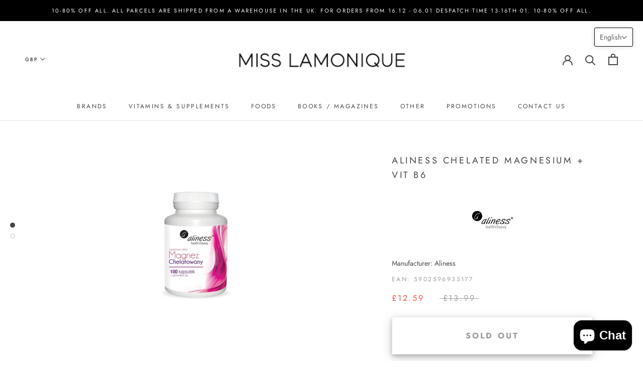

--- FILE ---
content_type: text/html; charset=utf-8
request_url: https://misslamonique.co.uk/collections
body_size: 49114
content:
<!doctype html>

<html class="no-js" lang="en">
  <head>
    <meta charset="utf-8"> 
    <meta http-equiv="X-UA-Compatible" content="IE=edge,chrome=1">
    <meta name="viewport" content="width=device-width, initial-scale=1.0, height=device-height, minimum-scale=1.0, user-scalable=0">
    <meta name="theme-color" content="">
<meta name="google-site-verification" content="bPraj8xOcZQrniZrMmhDSi--z4VmDJO_YloGpHi41iw" />
    <title>
      Collections &ndash; Miss Lamonique
    </title><meta name="description" content="Vitamins, Gym , Foods Everything you need."><link rel="canonical" href="https://misslamonique.co.uk/collections"><link rel="shortcut icon" href="//misslamonique.co.uk/cdn/shop/files/flower_2_32x32.png?v=1626104111" type="image/png"><meta property="og:type" content="website">
  <meta property="og:title" content="Collections"><meta property="og:description" content="Vitamins, Gym , Foods Everything you need."><meta property="og:url" content="https://misslamonique.co.uk/collections">
<meta property="og:site_name" content="Miss Lamonique"><meta name="twitter:card" content="summary"><meta name="twitter:title" content="Collections">
  <meta name="twitter:description" content="Vitamins, Gym , Foods Everything you need.">

    <script>window.nfecShopVersion = '1635055003';window.nfecJsVersion = '449365';window.nfecCVersion = 72286</script><script>window.performance && window.performance.mark && window.performance.mark('shopify.content_for_header.start');</script><meta name="google-site-verification" content="Hcjl_9r5r7U3WSSVd2Guq9PTvHLxYQKuSO15SGKLWqg">
<meta id="shopify-digital-wallet" name="shopify-digital-wallet" content="/51389268129/digital_wallets/dialog">
<meta name="shopify-checkout-api-token" content="7e590e018fa96ed1ab6e5e47fd5034c9">
<link rel="alternate" hreflang="x-default" href="https://misslamonique.co.uk/collections">
<link rel="alternate" hreflang="en" href="https://misslamonique.co.uk/collections">
<link rel="alternate" hreflang="pl" href="https://misslamonique.co.uk/pl/collections">
<script async="async" src="/checkouts/internal/preloads.js?locale=en-GB"></script>
<link rel="preconnect" href="https://shop.app" crossorigin="anonymous">
<script async="async" src="https://shop.app/checkouts/internal/preloads.js?locale=en-GB&shop_id=51389268129" crossorigin="anonymous"></script>
<script id="apple-pay-shop-capabilities" type="application/json">{"shopId":51389268129,"countryCode":"GB","currencyCode":"GBP","merchantCapabilities":["supports3DS"],"merchantId":"gid:\/\/shopify\/Shop\/51389268129","merchantName":"Miss Lamonique","requiredBillingContactFields":["postalAddress","email"],"requiredShippingContactFields":["postalAddress","email"],"shippingType":"shipping","supportedNetworks":["visa","maestro","masterCard","amex"],"total":{"type":"pending","label":"Miss Lamonique","amount":"1.00"},"shopifyPaymentsEnabled":true,"supportsSubscriptions":true}</script>
<script id="shopify-features" type="application/json">{"accessToken":"7e590e018fa96ed1ab6e5e47fd5034c9","betas":["rich-media-storefront-analytics"],"domain":"misslamonique.co.uk","predictiveSearch":true,"shopId":51389268129,"locale":"en"}</script>
<script>var Shopify = Shopify || {};
Shopify.shop = "lamonique19.myshopify.com";
Shopify.locale = "en";
Shopify.currency = {"active":"GBP","rate":"1.0"};
Shopify.country = "GB";
Shopify.theme = {"name":"S-DEV_18_05_25","id":147695141092,"schema_name":"Prestige","schema_version":"4.1.0","theme_store_id":null,"role":"main"};
Shopify.theme.handle = "null";
Shopify.theme.style = {"id":null,"handle":null};
Shopify.cdnHost = "misslamonique.co.uk/cdn";
Shopify.routes = Shopify.routes || {};
Shopify.routes.root = "/";</script>
<script type="module">!function(o){(o.Shopify=o.Shopify||{}).modules=!0}(window);</script>
<script>!function(o){function n(){var o=[];function n(){o.push(Array.prototype.slice.apply(arguments))}return n.q=o,n}var t=o.Shopify=o.Shopify||{};t.loadFeatures=n(),t.autoloadFeatures=n()}(window);</script>
<script>
  window.ShopifyPay = window.ShopifyPay || {};
  window.ShopifyPay.apiHost = "shop.app\/pay";
  window.ShopifyPay.redirectState = null;
</script>
<script id="shop-js-analytics" type="application/json">{"pageType":"list-collections"}</script>
<script defer="defer" async type="module" src="//misslamonique.co.uk/cdn/shopifycloud/shop-js/modules/v2/client.init-shop-cart-sync_BT-GjEfc.en.esm.js"></script>
<script defer="defer" async type="module" src="//misslamonique.co.uk/cdn/shopifycloud/shop-js/modules/v2/chunk.common_D58fp_Oc.esm.js"></script>
<script defer="defer" async type="module" src="//misslamonique.co.uk/cdn/shopifycloud/shop-js/modules/v2/chunk.modal_xMitdFEc.esm.js"></script>
<script type="module">
  await import("//misslamonique.co.uk/cdn/shopifycloud/shop-js/modules/v2/client.init-shop-cart-sync_BT-GjEfc.en.esm.js");
await import("//misslamonique.co.uk/cdn/shopifycloud/shop-js/modules/v2/chunk.common_D58fp_Oc.esm.js");
await import("//misslamonique.co.uk/cdn/shopifycloud/shop-js/modules/v2/chunk.modal_xMitdFEc.esm.js");

  window.Shopify.SignInWithShop?.initShopCartSync?.({"fedCMEnabled":true,"windoidEnabled":true});

</script>
<script>
  window.Shopify = window.Shopify || {};
  if (!window.Shopify.featureAssets) window.Shopify.featureAssets = {};
  window.Shopify.featureAssets['shop-js'] = {"shop-cart-sync":["modules/v2/client.shop-cart-sync_DZOKe7Ll.en.esm.js","modules/v2/chunk.common_D58fp_Oc.esm.js","modules/v2/chunk.modal_xMitdFEc.esm.js"],"init-fed-cm":["modules/v2/client.init-fed-cm_B6oLuCjv.en.esm.js","modules/v2/chunk.common_D58fp_Oc.esm.js","modules/v2/chunk.modal_xMitdFEc.esm.js"],"shop-cash-offers":["modules/v2/client.shop-cash-offers_D2sdYoxE.en.esm.js","modules/v2/chunk.common_D58fp_Oc.esm.js","modules/v2/chunk.modal_xMitdFEc.esm.js"],"shop-login-button":["modules/v2/client.shop-login-button_QeVjl5Y3.en.esm.js","modules/v2/chunk.common_D58fp_Oc.esm.js","modules/v2/chunk.modal_xMitdFEc.esm.js"],"pay-button":["modules/v2/client.pay-button_DXTOsIq6.en.esm.js","modules/v2/chunk.common_D58fp_Oc.esm.js","modules/v2/chunk.modal_xMitdFEc.esm.js"],"shop-button":["modules/v2/client.shop-button_DQZHx9pm.en.esm.js","modules/v2/chunk.common_D58fp_Oc.esm.js","modules/v2/chunk.modal_xMitdFEc.esm.js"],"avatar":["modules/v2/client.avatar_BTnouDA3.en.esm.js"],"init-windoid":["modules/v2/client.init-windoid_CR1B-cfM.en.esm.js","modules/v2/chunk.common_D58fp_Oc.esm.js","modules/v2/chunk.modal_xMitdFEc.esm.js"],"init-shop-for-new-customer-accounts":["modules/v2/client.init-shop-for-new-customer-accounts_C_vY_xzh.en.esm.js","modules/v2/client.shop-login-button_QeVjl5Y3.en.esm.js","modules/v2/chunk.common_D58fp_Oc.esm.js","modules/v2/chunk.modal_xMitdFEc.esm.js"],"init-shop-email-lookup-coordinator":["modules/v2/client.init-shop-email-lookup-coordinator_BI7n9ZSv.en.esm.js","modules/v2/chunk.common_D58fp_Oc.esm.js","modules/v2/chunk.modal_xMitdFEc.esm.js"],"init-shop-cart-sync":["modules/v2/client.init-shop-cart-sync_BT-GjEfc.en.esm.js","modules/v2/chunk.common_D58fp_Oc.esm.js","modules/v2/chunk.modal_xMitdFEc.esm.js"],"shop-toast-manager":["modules/v2/client.shop-toast-manager_DiYdP3xc.en.esm.js","modules/v2/chunk.common_D58fp_Oc.esm.js","modules/v2/chunk.modal_xMitdFEc.esm.js"],"init-customer-accounts":["modules/v2/client.init-customer-accounts_D9ZNqS-Q.en.esm.js","modules/v2/client.shop-login-button_QeVjl5Y3.en.esm.js","modules/v2/chunk.common_D58fp_Oc.esm.js","modules/v2/chunk.modal_xMitdFEc.esm.js"],"init-customer-accounts-sign-up":["modules/v2/client.init-customer-accounts-sign-up_iGw4briv.en.esm.js","modules/v2/client.shop-login-button_QeVjl5Y3.en.esm.js","modules/v2/chunk.common_D58fp_Oc.esm.js","modules/v2/chunk.modal_xMitdFEc.esm.js"],"shop-follow-button":["modules/v2/client.shop-follow-button_CqMgW2wH.en.esm.js","modules/v2/chunk.common_D58fp_Oc.esm.js","modules/v2/chunk.modal_xMitdFEc.esm.js"],"checkout-modal":["modules/v2/client.checkout-modal_xHeaAweL.en.esm.js","modules/v2/chunk.common_D58fp_Oc.esm.js","modules/v2/chunk.modal_xMitdFEc.esm.js"],"shop-login":["modules/v2/client.shop-login_D91U-Q7h.en.esm.js","modules/v2/chunk.common_D58fp_Oc.esm.js","modules/v2/chunk.modal_xMitdFEc.esm.js"],"lead-capture":["modules/v2/client.lead-capture_BJmE1dJe.en.esm.js","modules/v2/chunk.common_D58fp_Oc.esm.js","modules/v2/chunk.modal_xMitdFEc.esm.js"],"payment-terms":["modules/v2/client.payment-terms_Ci9AEqFq.en.esm.js","modules/v2/chunk.common_D58fp_Oc.esm.js","modules/v2/chunk.modal_xMitdFEc.esm.js"]};
</script>
<script>(function() {
  var isLoaded = false;
  function asyncLoad() {
    if (isLoaded) return;
    isLoaded = true;
    var urls = ["\/\/shopify.privy.com\/widget.js?shop=lamonique19.myshopify.com","https:\/\/cdn.recovermycart.com\/scripts\/keepcart\/CartJS.min.js?shop=lamonique19.myshopify.com\u0026shop=lamonique19.myshopify.com","https:\/\/d10lpsik1i8c69.cloudfront.net\/w.js?shop=lamonique19.myshopify.com","https:\/\/services.nofraud.com\/js\/device.js?shop=lamonique19.myshopify.com","https:\/\/cdn1.stamped.io\/files\/widget.min.js?shop=lamonique19.myshopify.com","\/\/cdn.shopify.com\/proxy\/1dd00d61a7399c4a5b0c92480a95056bfe6cd64ceda3abd1461d80b522d63b21\/static.cdn.printful.com\/static\/js\/external\/shopify-product-customizer.js?v=0.28\u0026shop=lamonique19.myshopify.com\u0026sp-cache-control=cHVibGljLCBtYXgtYWdlPTkwMA"];
    for (var i = 0; i < urls.length; i++) {
      var s = document.createElement('script');
      s.type = 'text/javascript';
      s.async = true;
      s.src = urls[i];
      var x = document.getElementsByTagName('script')[0];
      x.parentNode.insertBefore(s, x);
    }
  };
  if(window.attachEvent) {
    window.attachEvent('onload', asyncLoad);
  } else {
    window.addEventListener('load', asyncLoad, false);
  }
})();</script>
<script id="__st">var __st={"a":51389268129,"offset":0,"reqid":"7203826c-dbdf-4eca-babc-2f9d4792fa33-1769097964","pageurl":"misslamonique.co.uk\/collections","u":"69c8f73af72c","p":"collections"};</script>
<script>window.ShopifyPaypalV4VisibilityTracking = true;</script>
<script id="captcha-bootstrap">!function(){'use strict';const t='contact',e='account',n='new_comment',o=[[t,t],['blogs',n],['comments',n],[t,'customer']],c=[[e,'customer_login'],[e,'guest_login'],[e,'recover_customer_password'],[e,'create_customer']],r=t=>t.map((([t,e])=>`form[action*='/${t}']:not([data-nocaptcha='true']) input[name='form_type'][value='${e}']`)).join(','),a=t=>()=>t?[...document.querySelectorAll(t)].map((t=>t.form)):[];function s(){const t=[...o],e=r(t);return a(e)}const i='password',u='form_key',d=['recaptcha-v3-token','g-recaptcha-response','h-captcha-response',i],f=()=>{try{return window.sessionStorage}catch{return}},m='__shopify_v',_=t=>t.elements[u];function p(t,e,n=!1){try{const o=window.sessionStorage,c=JSON.parse(o.getItem(e)),{data:r}=function(t){const{data:e,action:n}=t;return t[m]||n?{data:e,action:n}:{data:t,action:n}}(c);for(const[e,n]of Object.entries(r))t.elements[e]&&(t.elements[e].value=n);n&&o.removeItem(e)}catch(o){console.error('form repopulation failed',{error:o})}}const l='form_type',E='cptcha';function T(t){t.dataset[E]=!0}const w=window,h=w.document,L='Shopify',v='ce_forms',y='captcha';let A=!1;((t,e)=>{const n=(g='f06e6c50-85a8-45c8-87d0-21a2b65856fe',I='https://cdn.shopify.com/shopifycloud/storefront-forms-hcaptcha/ce_storefront_forms_captcha_hcaptcha.v1.5.2.iife.js',D={infoText:'Protected by hCaptcha',privacyText:'Privacy',termsText:'Terms'},(t,e,n)=>{const o=w[L][v],c=o.bindForm;if(c)return c(t,g,e,D).then(n);var r;o.q.push([[t,g,e,D],n]),r=I,A||(h.body.append(Object.assign(h.createElement('script'),{id:'captcha-provider',async:!0,src:r})),A=!0)});var g,I,D;w[L]=w[L]||{},w[L][v]=w[L][v]||{},w[L][v].q=[],w[L][y]=w[L][y]||{},w[L][y].protect=function(t,e){n(t,void 0,e),T(t)},Object.freeze(w[L][y]),function(t,e,n,w,h,L){const[v,y,A,g]=function(t,e,n){const i=e?o:[],u=t?c:[],d=[...i,...u],f=r(d),m=r(i),_=r(d.filter((([t,e])=>n.includes(e))));return[a(f),a(m),a(_),s()]}(w,h,L),I=t=>{const e=t.target;return e instanceof HTMLFormElement?e:e&&e.form},D=t=>v().includes(t);t.addEventListener('submit',(t=>{const e=I(t);if(!e)return;const n=D(e)&&!e.dataset.hcaptchaBound&&!e.dataset.recaptchaBound,o=_(e),c=g().includes(e)&&(!o||!o.value);(n||c)&&t.preventDefault(),c&&!n&&(function(t){try{if(!f())return;!function(t){const e=f();if(!e)return;const n=_(t);if(!n)return;const o=n.value;o&&e.removeItem(o)}(t);const e=Array.from(Array(32),(()=>Math.random().toString(36)[2])).join('');!function(t,e){_(t)||t.append(Object.assign(document.createElement('input'),{type:'hidden',name:u})),t.elements[u].value=e}(t,e),function(t,e){const n=f();if(!n)return;const o=[...t.querySelectorAll(`input[type='${i}']`)].map((({name:t})=>t)),c=[...d,...o],r={};for(const[a,s]of new FormData(t).entries())c.includes(a)||(r[a]=s);n.setItem(e,JSON.stringify({[m]:1,action:t.action,data:r}))}(t,e)}catch(e){console.error('failed to persist form',e)}}(e),e.submit())}));const S=(t,e)=>{t&&!t.dataset[E]&&(n(t,e.some((e=>e===t))),T(t))};for(const o of['focusin','change'])t.addEventListener(o,(t=>{const e=I(t);D(e)&&S(e,y())}));const B=e.get('form_key'),M=e.get(l),P=B&&M;t.addEventListener('DOMContentLoaded',(()=>{const t=y();if(P)for(const e of t)e.elements[l].value===M&&p(e,B);[...new Set([...A(),...v().filter((t=>'true'===t.dataset.shopifyCaptcha))])].forEach((e=>S(e,t)))}))}(h,new URLSearchParams(w.location.search),n,t,e,['guest_login'])})(!0,!0)}();</script>
<script integrity="sha256-4kQ18oKyAcykRKYeNunJcIwy7WH5gtpwJnB7kiuLZ1E=" data-source-attribution="shopify.loadfeatures" defer="defer" src="//misslamonique.co.uk/cdn/shopifycloud/storefront/assets/storefront/load_feature-a0a9edcb.js" crossorigin="anonymous"></script>
<script crossorigin="anonymous" defer="defer" src="//misslamonique.co.uk/cdn/shopifycloud/storefront/assets/shopify_pay/storefront-65b4c6d7.js?v=20250812"></script>
<script data-source-attribution="shopify.dynamic_checkout.dynamic.init">var Shopify=Shopify||{};Shopify.PaymentButton=Shopify.PaymentButton||{isStorefrontPortableWallets:!0,init:function(){window.Shopify.PaymentButton.init=function(){};var t=document.createElement("script");t.src="https://misslamonique.co.uk/cdn/shopifycloud/portable-wallets/latest/portable-wallets.en.js",t.type="module",document.head.appendChild(t)}};
</script>
<script data-source-attribution="shopify.dynamic_checkout.buyer_consent">
  function portableWalletsHideBuyerConsent(e){var t=document.getElementById("shopify-buyer-consent"),n=document.getElementById("shopify-subscription-policy-button");t&&n&&(t.classList.add("hidden"),t.setAttribute("aria-hidden","true"),n.removeEventListener("click",e))}function portableWalletsShowBuyerConsent(e){var t=document.getElementById("shopify-buyer-consent"),n=document.getElementById("shopify-subscription-policy-button");t&&n&&(t.classList.remove("hidden"),t.removeAttribute("aria-hidden"),n.addEventListener("click",e))}window.Shopify?.PaymentButton&&(window.Shopify.PaymentButton.hideBuyerConsent=portableWalletsHideBuyerConsent,window.Shopify.PaymentButton.showBuyerConsent=portableWalletsShowBuyerConsent);
</script>
<script data-source-attribution="shopify.dynamic_checkout.cart.bootstrap">document.addEventListener("DOMContentLoaded",(function(){function t(){return document.querySelector("shopify-accelerated-checkout-cart, shopify-accelerated-checkout")}if(t())Shopify.PaymentButton.init();else{new MutationObserver((function(e,n){t()&&(Shopify.PaymentButton.init(),n.disconnect())})).observe(document.body,{childList:!0,subtree:!0})}}));
</script>
<script id='scb4127' type='text/javascript' async='' src='https://misslamonique.co.uk/cdn/shopifycloud/privacy-banner/storefront-banner.js'></script><link id="shopify-accelerated-checkout-styles" rel="stylesheet" media="screen" href="https://misslamonique.co.uk/cdn/shopifycloud/portable-wallets/latest/accelerated-checkout-backwards-compat.css" crossorigin="anonymous">
<style id="shopify-accelerated-checkout-cart">
        #shopify-buyer-consent {
  margin-top: 1em;
  display: inline-block;
  width: 100%;
}

#shopify-buyer-consent.hidden {
  display: none;
}

#shopify-subscription-policy-button {
  background: none;
  border: none;
  padding: 0;
  text-decoration: underline;
  font-size: inherit;
  cursor: pointer;
}

#shopify-subscription-policy-button::before {
  box-shadow: none;
}

      </style>

<script>window.performance && window.performance.mark && window.performance.mark('shopify.content_for_header.end');</script>

    <link rel="stylesheet" href="//misslamonique.co.uk/cdn/shop/t/21/assets/theme.scss.css?v=48995883523806740151763106278">
     <link href="//misslamonique.co.uk/cdn/shop/t/21/assets/custom.css?v=127245465553304638651747583983" rel="stylesheet" type="text/css" media="all" />

    <script
  src="https://code.jquery.com/jquery-3.4.1.min.js"
  integrity="sha256-CSXorXvZcTkaix6Yvo6HppcZGetbYMGWSFlBw8HfCJo="
  crossorigin="anonymous"></script>
    
    <script>
      // This allows to expose several variables to the global scope, to be used in scripts
      window.theme = {
        template: "list-collections",
        shopCurrency: "GBP",
        moneyFormat: "£{{amount}}",
        moneyWithCurrencyFormat: "£{{amount}} GBP",
        currencyConversionEnabled: true,
        currencyConversionMoneyFormat: "money_format",
        currencyConversionRoundAmounts: true,
        productImageSize: "natural",
        searchMode: "product,article",
        showPageTransition: false,
        showElementStaggering: true,
        showImageZooming: true
      };

      window.languages = {
        cartAddNote: "Add Order Note",
        cartEditNote: "Edit Order Note",
        productImageLoadingError: "This image could not be loaded. Please try to reload the page.",
        productFormAddToCart: "Buy it now",
        productFormUnavailable: "Unavailable",
        productFormSoldOut: "Sold Out",
        shippingEstimatorOneResult: "1 option available:",
        shippingEstimatorMoreResults: "{{count}} options available:",
        shippingEstimatorNoResults: "No shipping could be found"
      };

      window.lazySizesConfig = {
        loadHidden: false,
        hFac: 0.5,
        expFactor: 2,
        ricTimeout: 150,
        lazyClass: 'Image--lazyLoad',
        loadingClass: 'Image--lazyLoading',
        loadedClass: 'Image--lazyLoaded'
      };

      document.documentElement.className = document.documentElement.className.replace('no-js', 'js');
      document.documentElement.style.setProperty('--window-height', window.innerHeight + 'px');

      // We do a quick detection of some features (we could use Modernizr but for so little...)
      (function() {
        document.documentElement.className += ((window.CSS && window.CSS.supports('(position: sticky) or (position: -webkit-sticky)')) ? ' supports-sticky' : ' no-supports-sticky');
        document.documentElement.className += (window.matchMedia('(-moz-touch-enabled: 1), (hover: none)')).matches ? ' no-supports-hover' : ' supports-hover';
      }());

      // This code is done to force reload the page when the back button is hit (which allows to fix stale data on cart, for instance)
      if (performance.navigation.type === 2) {
        location.reload(true);
      }
    </script>

    <script src="//misslamonique.co.uk/cdn/shop/t/21/assets/lazysizes.min.js?v=174358363404432586981747583983" async></script>

    
      <script src="//cdn.shopify.com/s/javascripts/currencies.js" defer></script>
    
<script src="https://polyfill-fastly.net/v3/polyfill.min.js?unknown=polyfill&features=fetch,Element.prototype.closest,Element.prototype.remove,Element.prototype.classList,Array.prototype.includes,Array.prototype.fill,Object.assign,CustomEvent,IntersectionObserver,IntersectionObserverEntry" defer></script>
    <script src="//misslamonique.co.uk/cdn/shop/t/21/assets/libs.min.js?v=88466822118989791001747583983" defer></script>
    <script src="//misslamonique.co.uk/cdn/shop/t/21/assets/theme.min.js?v=146260084529334121551747583983" defer></script>
    <script src="//misslamonique.co.uk/cdn/shop/t/21/assets/custom.js?v=44788636475108099361747583983" defer></script>

    
  
	<script>var loox_global_hash = '1628595332754';</script><style>.loox-reviews-default { max-width: 1200px; margin: 0 auto; }</style>

    <link href="//misslamonique.co.uk/cdn/shop/t/21/assets/product-reviews-override.css?v=9407" rel="stylesheet" type="text/css" media="all" />
  <!-- "snippets/judgeme_core.liquid" was not rendered, the associated app was uninstalled -->
<script type="text/javascript">
  //BOOSTER APPS COMMON JS CODE
  window.BoosterApps = window.BoosterApps || {};
  window.BoosterApps.common = window.BoosterApps.common || {};
  window.BoosterApps.common.shop = {
    permanent_domain: 'lamonique19.myshopify.com',
    currency: "GBP",
    money_format: "£{{amount}}",
    id: 51389268129
  };
  

  window.BoosterApps.common.template = 'list-collections';
  window.BoosterApps.common.cart = {};
  window.BoosterApps.common.vapid_public_key = "BO5RJ2FA8w6MW2Qt1_MKSFtoVpVjUMLYkHb2arb7zZxEaYGTMuLvmZGabSHj8q0EwlzLWBAcAU_0z-z9Xps8kF8=";
  window.BoosterApps.global_config = {"asset_urls":{"loy":{"init_js":"https:\/\/cdn.shopify.com\/s\/files\/1\/0194\/1736\/6592\/t\/1\/assets\/ba_loy_init.js?v=1652119912","widget_js":"https:\/\/cdn.shopify.com\/s\/files\/1\/0194\/1736\/6592\/t\/1\/assets\/ba_loy_widget.js?v=1652119916","widget_css":"https:\/\/cdn.shopify.com\/s\/files\/1\/0194\/1736\/6592\/t\/1\/assets\/ba_loy_widget.css?v=1630424861","page_init_js":"https:\/\/cdn.shopify.com\/s\/files\/1\/0194\/1736\/6592\/t\/1\/assets\/ba_loy_page_init.js?v=1652119919","page_widget_js":"https:\/\/cdn.shopify.com\/s\/files\/1\/0194\/1736\/6592\/t\/1\/assets\/ba_loy_page_widget.js?v=1652119922","page_widget_css":"https:\/\/cdn.shopify.com\/s\/files\/1\/0194\/1736\/6592\/t\/1\/assets\/ba_loy_page.css?v=1651010375","page_preview_js":"\/assets\/msg\/loy_page_preview.js"},"rev":{"init_js":"https:\/\/cdn.shopify.com\/s\/files\/1\/0194\/1736\/6592\/t\/1\/assets\/ba_rev_init.js?v=1647222558","widget_js":"https:\/\/cdn.shopify.com\/s\/files\/1\/0194\/1736\/6592\/t\/1\/assets\/ba_rev_widget.js?v=1647222560","modal_js":"https:\/\/cdn.shopify.com\/s\/files\/1\/0194\/1736\/6592\/t\/1\/assets\/ba_rev_modal.js?v=1647222563","widget_css":"https:\/\/cdn.shopify.com\/s\/files\/1\/0194\/1736\/6592\/t\/1\/assets\/ba_rev_widget.css?v=1645997529","modal_css":"https:\/\/cdn.shopify.com\/s\/files\/1\/0194\/1736\/6592\/t\/1\/assets\/ba_rev_modal.css?v=1646955477"},"pu":{"init_js":"https:\/\/cdn.shopify.com\/s\/files\/1\/0194\/1736\/6592\/t\/1\/assets\/ba_pu_init.js?v=1635877170"},"bis":{"init_js":"https:\/\/cdn.shopify.com\/s\/files\/1\/0194\/1736\/6592\/t\/1\/assets\/ba_bis_init.js?v=1633795418","modal_js":"https:\/\/cdn.shopify.com\/s\/files\/1\/0194\/1736\/6592\/t\/1\/assets\/ba_bis_modal.js?v=1633795421","modal_css":"https:\/\/cdn.shopify.com\/s\/files\/1\/0194\/1736\/6592\/t\/1\/assets\/ba_bis_modal.css?v=1620346071"},"widgets":{"init_js":"https:\/\/cdn.shopify.com\/s\/files\/1\/0194\/1736\/6592\/t\/1\/assets\/ba_widget_init.js?v=1647188406","modal_js":"https:\/\/cdn.shopify.com\/s\/files\/1\/0194\/1736\/6592\/t\/1\/assets\/ba_widget_modal.js?v=1647188408","modal_css":"https:\/\/cdn.shopify.com\/s\/files\/1\/0194\/1736\/6592\/t\/1\/assets\/ba_widget_modal.css?v=1643989789"},"global":{"helper_js":"https:\/\/cdn.shopify.com\/s\/files\/1\/0194\/1736\/6592\/t\/1\/assets\/ba_tracking.js?v=1637601969"}},"proxy_paths":{"pu":"\/apps\/ba_fb_app","app_metrics":"\/apps\/ba_fb_app\/app_metrics","push_subscription":"\/apps\/ba_fb_app\/push"},"aat":["pu"],"pv":false,"sts":false,"bam":false,"base_money_format":"£{{amount}}"};



    window.BoosterApps.pu_config = {"push_prompt_cover_enabled":false,"push_prompt_cover_title":"One small step","push_prompt_cover_message":"Allow your browser to receive notifications","subscription_plan_exceeded_limits":false};

    window.BoosterApps.widgets_config = {};


  

</script>


<script type="text/javascript">
  !function(e){var t={};function r(n){if(t[n])return t[n].exports;var o=t[n]={i:n,l:!1,exports:{}};return e[n].call(o.exports,o,o.exports,r),o.l=!0,o.exports}r.m=e,r.c=t,r.d=function(e,t,n){r.o(e,t)||Object.defineProperty(e,t,{enumerable:!0,get:n})},r.r=function(e){"undefined"!==typeof Symbol&&Symbol.toStringTag&&Object.defineProperty(e,Symbol.toStringTag,{value:"Module"}),Object.defineProperty(e,"__esModule",{value:!0})},r.t=function(e,t){if(1&t&&(e=r(e)),8&t)return e;if(4&t&&"object"===typeof e&&e&&e.__esModule)return e;var n=Object.create(null);if(r.r(n),Object.defineProperty(n,"default",{enumerable:!0,value:e}),2&t&&"string"!=typeof e)for(var o in e)r.d(n,o,function(t){return e[t]}.bind(null,o));return n},r.n=function(e){var t=e&&e.__esModule?function(){return e.default}:function(){return e};return r.d(t,"a",t),t},r.o=function(e,t){return Object.prototype.hasOwnProperty.call(e,t)},r.p="https://recover.rivo.io/packs/",r(r.s=75)}({75:function(e,t){}});
//# sourceMappingURL=application-61e12ee8abea75b45b7c.js.map

  //Global snippet for Booster Apps
  //this is updated automatically - do not edit manually.

  function loadScript(src, defer, done) {
    var js = document.createElement('script');
    js.src = src;
    js.defer = defer;
    js.onload = function(){done();};
    js.onerror = function(){
      done(new Error('Failed to load script ' + src));
    };
    document.head.appendChild(js);
  }

  function browserSupportsAllFeatures() {
    return window.Promise && window.fetch && window.Symbol;
  }

  if (browserSupportsAllFeatures()) {
    main();
  } else {
    loadScript('https://polyfill-fastly.net/v3/polyfill.min.js?features=Promise,fetch', true, main);
  }

  function loadAppScripts(){



      loadScript(window.BoosterApps.global_config.asset_urls.pu.init_js, true, function(){});

      loadScript(window.BoosterApps.global_config.asset_urls.widgets.init_js, true, function(){});
  }

  function main(err) {
    //isolate the scope
    loadScript(window.BoosterApps.global_config.asset_urls.global.helper_js, false, loadAppScripts);
  }
</script>


                  <script>
              if (typeof BSS_PL == 'undefined') {
                  var BSS_PL = {};
              }
              var bssPlApiServer = "https://product-labels-pro.bsscommerce.com";
              BSS_PL.customerTags = 'null';
              BSS_PL.configData = [{"name":"Try 1","priority":0,"img_url":"label_shopify_2-03.png","pages":"1,2,3,4,7","enable_allowed_countries":false,"locations":"","position":0,"fixed_percent":1,"width":30,"height":30,"product_type":0,"product":"6548706689185","variant":"","collection":"","collection_image":null,"inventory":0,"tags":"","excludeTags":null,"enable_visibility_date":false,"from_date":null,"to_date":null,"enable_discount_range":false,"discount_type":1,"discount_from":null,"discount_to":null,"public_img_url":"https://cdn.shopify.com/s/files/1/0513/8926/8129/t/7/assets/label_shopify_2_03_png?v=1634934358","label_text":"Hello!","label_text_color":"#ffffff","label_text_font_size":12,"label_text_background_color":"#ff7f50","label_text_no_image":1,"label_text_in_stock":"In Stock","label_text_out_stock":"Sold out","label_shadow":0,"label_opacity":100,"label_border_radius":0,"label_text_style":0,"label_shadow_color":"#808080","label_text_enable":0,"related_product_tag":null,"customer_tags":null,"exclude_customer_tags":null,"customer_type":"allcustomers","collection_image_type":null,"label_on_image":"2","first_image_tags":null,"label_type":1,"badge_type":0,"custom_selector":null,"margin_top":0,"margin_bottom":0,"mobile_config_label_enable":0,"mobile_height_label":null,"mobile_width_label":null,"mobile_font_size_label":null,"label_text_id":27632,"emoji":null,"emoji_position":null,"transparent_background":null,"custom_page":null,"check_custom_page":null,"label_unlimited_top":33,"label_unlimited_left":33,"label_unlimited_width":30,"label_unlimited_height":30,"margin_left":0,"instock":null,"enable_price_range":0,"price_range_from":null,"price_range_to":null,"enable_product_publish":0,"product_publish_from":null,"product_publish_to":null,"enable_countdown_timer":0,"option_format_countdown":0,"countdown_time":null,"option_end_countdown":null,"start_day_countdown":null,"public_url_s3":"https://shopify-production-product-labels.s3.us-east-2.amazonaws.com/public/static/adminhtml/libs/13/label_shopify_2-03.png","enable_visibility_period":0,"visibility_period":0,"createdAt":"2021-10-22T20:25:59.000Z","angle":0}];
              BSS_PL.storeId = 15877;
              BSS_PL.currentPlan = "free";
              BSS_PL.storeIdCustomOld = "10678";
              BSS_PL.storeIdOldWIthPriority = "12200";
              BSS_PL.apiServerProduction = "https://product-labels-pro.bsscommerce.com";
              
              </script>
          <style>
.homepage-slideshow .slick-slide .bss_pl_img {
    visibility: hidden !important;
}
</style>
                    <!-- GSSTART Coming Soon code start. Do not change -->
<script type="text/javascript"> gsProductByVariant = {};   gsProductCSID = ""; gsDefaultV = ""; </script><script  type="text/javascript" src="https://gravity-software.com/js/shopify/pac_shop28894.js?v=gsd10dabe0f2c3d601ad60e200622df311xx"></script>
<!-- Coming Soon code end. Do not change GSEND --><!-- BEGIN app block: shopify://apps/t-lab-ai-language-translate/blocks/custom_translations/b5b83690-efd4-434d-8c6a-a5cef4019faf --><!-- BEGIN app snippet: custom_translation_scripts --><script>
(()=>{var o=/\([0-9]+?\)$/,M=/\r?\n|\r|\t|\xa0|\u200B|\u200E|&nbsp;| /g,v=/<\/?[a-z][\s\S]*>/i,t=/^(https?:\/\/|\/\/)[^\s/$.?#].[^\s]*$/i,k=/\{\{\s*([a-zA-Z_]\w*)\s*\}\}/g,p=/\{\{\s*([a-zA-Z_]\w*)\s*\}\}/,r=/^(https:)?\/\/cdn\.shopify\.com\/(.+)\.(png|jpe?g|gif|webp|svgz?|bmp|tiff?|ico|avif)/i,e=/^(https:)?\/\/cdn\.shopify\.com/i,a=/\b(?:https?|ftp)?:?\/\/?[^\s\/]+\/[^\s]+\.(?:png|jpe?g|gif|webp|svgz?|bmp|tiff?|ico|avif)\b/i,I=/url\(['"]?(.*?)['"]?\)/,m="__label:",i=document.createElement("textarea"),u={t:["src","data-src","data-source","data-href","data-zoom","data-master","data-bg","base-src"],i:["srcset","data-srcset"],o:["href","data-href"],u:["href","data-href","data-src","data-zoom"]},g=new Set(["img","picture","button","p","a","input"]),h=16.67,s=function(n){return n.nodeType===Node.ELEMENT_NODE},c=function(n){return n.nodeType===Node.TEXT_NODE};function w(n){return r.test(n.trim())||a.test(n.trim())}function b(n){return(n=>(n=n.trim(),t.test(n)))(n)||e.test(n.trim())}var l=function(n){return!n||0===n.trim().length};function j(n){return i.innerHTML=n,i.value}function T(n){return A(j(n))}function A(n){return n.trim().replace(o,"").replace(M,"").trim()}var _=1e3;function D(n){n=n.trim().replace(M,"").replace(/&amp;/g,"&").replace(/&gt;/g,">").replace(/&lt;/g,"<").trim();return n.length>_?N(n):n}function E(n){return n.trim().toLowerCase().replace(/^https:/i,"")}function N(n){for(var t=5381,r=0;r<n.length;r++)t=(t<<5)+t^n.charCodeAt(r);return(t>>>0).toString(36)}function f(n){for(var t=document.createElement("template"),r=(t.innerHTML=n,["SCRIPT","IFRAME","OBJECT","EMBED","LINK","META"]),e=/^(on\w+|srcdoc|style)$/i,a=document.createTreeWalker(t.content,NodeFilter.SHOW_ELEMENT),i=a.nextNode();i;i=a.nextNode()){var o=i;if(r.includes(o.nodeName))o.remove();else for(var u=o.attributes.length-1;0<=u;--u)e.test(o.attributes[u].name)&&o.removeAttribute(o.attributes[u].name)}return t.innerHTML}function d(n,t,r){void 0===r&&(r=20);for(var e=n,a=0;e&&e.parentElement&&a<r;){for(var i=e.parentElement,o=0,u=t;o<u.length;o++)for(var s=u[o],c=0,l=s.l;c<l.length;c++){var f=l[c];switch(f.type){case"class":for(var d=0,v=i.classList;d<v.length;d++){var p=v[d];if(f.value.test(p))return s.label}break;case"id":if(i.id&&f.value.test(i.id))return s.label;break;case"attribute":if(i.hasAttribute(f.name)){if(!f.value)return s.label;var m=i.getAttribute(f.name);if(m&&f.value.test(m))return s.label}}}e=i,a++}return"unknown"}function y(n,t){var r,e,a;"function"==typeof window.fetch&&"AbortController"in window?(r=new AbortController,e=setTimeout(function(){return r.abort()},3e3),fetch(n,{credentials:"same-origin",signal:r.signal}).then(function(n){return clearTimeout(e),n.ok?n.json():Promise.reject(n)}).then(t).catch(console.error)):((a=new XMLHttpRequest).onreadystatechange=function(){4===a.readyState&&200===a.status&&t(JSON.parse(a.responseText))},a.open("GET",n,!0),a.timeout=3e3,a.send())}function O(){var l=/([^\s]+)\.(png|jpe?g|gif|webp|svgz?|bmp|tiff?|ico|avif)$/i,f=/_(\{width\}x*|\{width\}x\{height\}|\d{3,4}x\d{3,4}|\d{3,4}x|x\d{3,4}|pinco|icon|thumb|small|compact|medium|large|grande|original|master)(_crop_\w+)*(@[2-3]x)*(.progressive)*$/i,d=/^(https?|ftp|file):\/\//i;function r(n){var t,r="".concat(n.path).concat(n.v).concat(null!=(r=n.size)?r:"",".").concat(n.p);return n.m&&(r="".concat(n.path).concat(n.m,"/").concat(n.v).concat(null!=(t=n.size)?t:"",".").concat(n.p)),n.host&&(r="".concat(null!=(t=n.protocol)?t:"","//").concat(n.host).concat(r)),n.g&&(r+=n.g),r}return{h:function(n){var t=!0,r=(d.test(n)||n.startsWith("//")||(t=!1,n="https://example.com"+n),t);n.startsWith("//")&&(r=!1,n="https:"+n);try{new URL(n)}catch(n){return null}var e,a,i,o,u,s,n=new URL(n),c=n.pathname.split("/").filter(function(n){return n});return c.length<1||(a=c.pop(),e=null!=(e=c.pop())?e:null,null===(a=a.match(l)))?null:(s=a[1],a=a[2],i=s.match(f),o=s,(u=null)!==i&&(o=s.substring(0,i.index),u=i[0]),s=0<c.length?"/"+c.join("/")+"/":"/",{protocol:r?n.protocol:null,host:t?n.host:null,path:s,g:n.search,m:e,v:o,size:u,p:a,version:n.searchParams.get("v"),width:n.searchParams.get("width")})},T:r,S:function(n){return(n.m?"/".concat(n.m,"/"):"/").concat(n.v,".").concat(n.p)},M:function(n){return(n.m?"/".concat(n.m,"/"):"/").concat(n.v,".").concat(n.p,"?v=").concat(n.version||"0")},k:function(n,t){return r({protocol:t.protocol,host:t.host,path:t.path,g:t.g,m:t.m,v:t.v,size:n.size,p:t.p,version:t.version,width:t.width})}}}var x,S,C={},H={};function q(p,n){var m=new Map,g=new Map,i=new Map,r=new Map,e=new Map,a=new Map,o=new Map,u=function(n){return n.toLowerCase().replace(/[\s\W_]+/g,"")},s=new Set(n.A.map(u)),c=0,l=!1,f=!1,d=O();function v(n,t,r){s.has(u(n))||n&&t&&(r.set(n,t),l=!0)}function t(n,t){if(n&&n.trim()&&0!==m.size){var r=A(n),e=H[r];if(e&&(p.log("dictionary",'Overlapping text: "'.concat(n,'" related to html: "').concat(e,'"')),t)&&(n=>{if(n)for(var t=h(n.outerHTML),r=t._,e=(t.I||(r=0),n.parentElement),a=0;e&&a<5;){var i=h(e.outerHTML),o=i.I,i=i._;if(o){if(p.log("dictionary","Ancestor depth ".concat(a,": overlap score=").concat(i.toFixed(3),", base=").concat(r.toFixed(3))),r<i)return 1;if(i<r&&0<r)return}e=e.parentElement,a++}})(t))p.log("dictionary",'Skipping text translation for "'.concat(n,'" because an ancestor HTML translation exists'));else{e=m.get(r);if(e)return e;var a=n;if(a&&a.trim()&&0!==g.size){for(var i,o,u,s=g.entries(),c=s.next();!c.done;){var l=c.value[0],f=c.value[1],d=a.trim().match(l);if(d&&1<d.length){i=l,o=f,u=d;break}c=s.next()}if(i&&o&&u){var v=u.slice(1),t=o.match(k);if(t&&t.length===v.length)return t.reduce(function(n,t,r){return n.replace(t,v[r])},o)}}}}return null}function h(n){var r,e,a;return!n||!n.trim()||0===i.size?{I:null,_:0}:(r=D(n),a=0,(e=null)!=(n=i.get(r))?{I:n,_:1}:(i.forEach(function(n,t){-1!==t.indexOf(r)&&(t=r.length/t.length,a<t)&&(a=t,e=n)}),{I:e,_:a}))}function w(n){return n&&n.trim()&&0!==i.size&&(n=D(n),null!=(n=i.get(n)))?n:null}function b(n){if(n&&n.trim()&&0!==r.size){var t=E(n),t=r.get(t);if(t)return t;t=d.h(n);if(t){n=d.M(t).toLowerCase(),n=r.get(n);if(n)return n;n=d.S(t).toLowerCase(),t=r.get(n);if(t)return t}}return null}function T(n){return!n||!n.trim()||0===e.size||void 0===(n=e.get(A(n)))?null:n}function y(n){return!n||!n.trim()||0===a.size||void 0===(n=a.get(E(n)))?null:n}function x(n){var t;return!n||!n.trim()||0===o.size?null:null!=(t=o.get(A(n)))?t:(t=D(n),void 0!==(n=o.get(t))?n:null)}function S(){var n={j:m,D:g,N:i,O:r,C:e,H:a,q:o,L:l,R:c,F:C};return JSON.stringify(n,function(n,t){return t instanceof Map?Object.fromEntries(t.entries()):t})}return{J:function(n,t){v(n,t,m)},U:function(n,t){n&&t&&(n=new RegExp("^".concat(n,"$"),"s"),g.set(n,t),l=!0)},$:function(n,t){var r;n!==t&&(v((r=j(r=n).trim().replace(M,"").trim()).length>_?N(r):r,t,i),c=Math.max(c,n.length))},P:function(n,t){v(n,t,r),(n=d.h(n))&&(v(d.M(n).toLowerCase(),t,r),v(d.S(n).toLowerCase(),t,r))},G:function(n,t){v(n.replace("[img-alt]","").replace(M,"").trim(),t,e)},B:function(n,t){v(n,t,a)},W:function(n,t){f=!0,v(n,t,o)},V:function(){return p.log("dictionary","Translation dictionaries: ",S),i.forEach(function(n,r){m.forEach(function(n,t){r!==t&&-1!==r.indexOf(t)&&(C[t]=A(n),H[t]=r)})}),p.log("dictionary","appliedTextTranslations: ",JSON.stringify(C)),p.log("dictionary","overlappingTexts: ",JSON.stringify(H)),{L:l,Z:f,K:t,X:w,Y:b,nn:T,tn:y,rn:x}}}}function z(n,t,r){function f(n,t){t=n.split(t);return 2===t.length?t[1].trim()?t:[t[0]]:[n]}var d=q(r,t);return n.forEach(function(n){if(n){var c,l=n.name,n=n.value;if(l&&n){if("string"==typeof n)try{c=JSON.parse(n)}catch(n){return void r.log("dictionary","Invalid metafield JSON for "+l,function(){return String(n)})}else c=n;c&&Object.keys(c).forEach(function(e){if(e){var n,t,r,a=c[e];if(a)if(e!==a)if(l.includes("judge"))r=T(e),d.W(r,a);else if(e.startsWith("[img-alt]"))d.G(e,a);else if(e.startsWith("[img-src]"))n=E(e.replace("[img-src]","")),d.P(n,a);else if(v.test(e))d.$(e,a);else if(w(e))n=E(e),d.P(n,a);else if(b(e))r=E(e),d.B(r,a);else if("/"===(n=(n=e).trim())[0]&&"/"!==n[1]&&(r=E(e),d.B(r,a),r=T(e),d.J(r,a)),p.test(e))(s=(r=e).match(k))&&0<s.length&&(t=r.replace(/[-\/\\^$*+?.()|[\]]/g,"\\$&"),s.forEach(function(n){t=t.replace(n,"(.*)")}),d.U(t,a));else if(e.startsWith(m))r=a.replace(m,""),s=e.replace(m,""),d.J(T(s),r);else{if("product_tags"===l)for(var i=0,o=["_",":"];i<o.length;i++){var u=(n=>{if(e.includes(n)){var t=f(e,n),r=f(a,n);if(t.length===r.length)return t.forEach(function(n,t){n!==r[t]&&(d.J(T(n),r[t]),d.J(T("".concat(n,":")),"".concat(r[t],":")))}),{value:void 0}}})(o[i]);if("object"==typeof u)return u.value}var s=T(e);s!==a&&d.J(s,a)}}})}}}),d.V()}function L(y,x){var e=[{label:"judge-me",l:[{type:"class",value:/jdgm/i},{type:"id",value:/judge-me/i},{type:"attribute",name:"data-widget-name",value:/review_widget/i}]}],a=O();function S(r,n,e){n.forEach(function(n){var t=r.getAttribute(n);t&&(t=n.includes("href")?e.tn(t):e.K(t))&&r.setAttribute(n,t)})}function M(n,t,r){var e,a=n.getAttribute(t);a&&((e=i(a=E(a.split("&")[0]),r))?n.setAttribute(t,e):(e=r.tn(a))&&n.setAttribute(t,e))}function k(n,t,r){var e=n.getAttribute(t);e&&(e=((n,t)=>{var r=(n=n.split(",").filter(function(n){return null!=n&&""!==n.trim()}).map(function(n){var n=n.trim().split(/\s+/),t=n[0].split("?"),r=t[0],t=t[1],t=t?t.split("&"):[],e=((n,t)=>{for(var r=0;r<n.length;r++)if(t(n[r]))return n[r];return null})(t,function(n){return n.startsWith("v=")}),t=t.filter(function(n){return!n.startsWith("v=")}),n=n[1];return{url:r,version:e,en:t.join("&"),size:n}}))[0].url;if(r=i(r=n[0].version?"".concat(r,"?").concat(n[0].version):r,t)){var e=a.h(r);if(e)return n.map(function(n){var t=n.url,r=a.h(t);return r&&(t=a.k(r,e)),n.en&&(r=t.includes("?")?"&":"?",t="".concat(t).concat(r).concat(n.en)),t=n.size?"".concat(t," ").concat(n.size):t}).join(",")}})(e,r))&&n.setAttribute(t,e)}function i(n,t){var r=a.h(n);return null===r?null:(n=t.Y(n))?null===(n=a.h(n))?null:a.k(r,n):(n=a.S(r),null===(t=t.Y(n))||null===(n=a.h(t))?null:a.k(r,n))}function A(n,t,r){var e,a,i,o;r.an&&(e=n,a=r.on,u.o.forEach(function(n){var t=e.getAttribute(n);if(!t)return!1;!t.startsWith("/")||t.startsWith("//")||t.startsWith(a)||(t="".concat(a).concat(t),e.setAttribute(n,t))})),i=n,r=u.u.slice(),o=t,r.forEach(function(n){var t,r=i.getAttribute(n);r&&(w(r)?(t=o.Y(r))&&i.setAttribute(n,t):(t=o.tn(r))&&i.setAttribute(n,t))})}function _(t,r){var n,e,a,i,o;u.t.forEach(function(n){return M(t,n,r)}),u.i.forEach(function(n){return k(t,n,r)}),e="alt",a=r,(o=(n=t).getAttribute(e))&&((i=a.nn(o))?n.setAttribute(e,i):(i=a.K(o))&&n.setAttribute(e,i))}return{un:function(n){return!(!n||!s(n)||x.sn.includes((n=n).tagName.toLowerCase())||n.classList.contains("tl-switcher-container")||(n=n.parentNode)&&["SCRIPT","STYLE"].includes(n.nodeName.toUpperCase()))},cn:function(n){if(c(n)&&null!=(t=n.textContent)&&t.trim()){if(y.Z)if("judge-me"===d(n,e,5)){var t=y.rn(n.textContent);if(t)return void(n.textContent=j(t))}var r,t=y.K(n.textContent,n.parentElement||void 0);t&&(r=n.textContent.trim().replace(o,"").trim(),n.textContent=j(n.textContent.replace(r,t)))}},ln:function(n){if(!!l(n.textContent)||!n.innerHTML)return!1;if(y.Z&&"judge-me"===d(n,e,5)){var t=y.rn(n.innerHTML);if(t)return n.innerHTML=f(t),!0}t=y.X(n.innerHTML);return!!t&&(n.innerHTML=f(t),!0)},fn:function(n){var t,r,e,a,i,o,u,s,c,l;switch(S(n,["data-label","title"],y),n.tagName.toLowerCase()){case"span":S(n,["data-tooltip"],y);break;case"a":A(n,y,x);break;case"input":c=u=y,(l=(s=o=n).getAttribute("type"))&&("submit"===l||"button"===l)&&(l=s.getAttribute("value"),c=c.K(l))&&s.setAttribute("value",c),S(o,["placeholder"],u);break;case"textarea":S(n,["placeholder"],y);break;case"img":_(n,y);break;case"picture":for(var f=y,d=n.childNodes,v=0;v<d.length;v++){var p=d[v];if(p.tagName)switch(p.tagName.toLowerCase()){case"source":k(p,"data-srcset",f),k(p,"srcset",f);break;case"img":_(p,f)}}break;case"div":s=l=y,(u=o=c=n)&&(o=o.style.backgroundImage||o.getAttribute("data-bg")||"")&&"none"!==o&&(o=o.match(I))&&o[1]&&(o=o[1],s=s.Y(o))&&(u.style.backgroundImage='url("'.concat(s,'")')),a=c,i=l,["src","data-src","data-bg"].forEach(function(n){return M(a,n,i)}),["data-bgset"].forEach(function(n){return k(a,n,i)}),["data-href"].forEach(function(n){return S(a,[n],i)});break;case"button":r=y,(e=(t=n).getAttribute("value"))&&(r=r.K(e))&&t.setAttribute("value",r);break;case"iframe":e=y,(r=(t=n).getAttribute("src"))&&(e=e.tn(r))&&t.setAttribute("src",e);break;case"video":for(var m=n,g=y,h=["src"],w=0;w<h.length;w++){var b=h[w],T=m.getAttribute(b);T&&(T=g.tn(T))&&m.setAttribute(b,T)}}},getImageTranslation:function(n){return i(n,y)}}}function R(s,c,l){r=c.dn,e=new WeakMap;var r,e,a={add:function(n){var t=Date.now()+r;e.set(n,t)},has:function(n){var t=null!=(t=e.get(n))?t:0;return!(Date.now()>=t&&(e.delete(n),1))}},i=[],o=[],f=[],d=[],u=2*h,v=3*h;function p(n){var t,r,e;n&&(n.nodeType===Node.TEXT_NODE&&s.un(n.parentElement)?s.cn(n):s.un(n)&&(n=n,s.fn(n),t=g.has(n.tagName.toLowerCase())||(t=(t=n).getBoundingClientRect(),r=window.innerHeight||document.documentElement.clientHeight,e=window.innerWidth||document.documentElement.clientWidth,r=t.top<=r&&0<=t.top+t.height,e=t.left<=e&&0<=t.left+t.width,r&&e),a.has(n)||(t?i:o).push(n)))}function m(n){if(l.log("messageHandler","Processing element:",n),s.un(n)){var t=s.ln(n);if(a.add(n),!t){var r=n.childNodes;l.log("messageHandler","Child nodes:",r);for(var e=0;e<r.length;e++)p(r[e])}}}requestAnimationFrame(function n(){for(var t=performance.now();0<i.length;){var r=i.shift();if(r&&!a.has(r)&&m(r),performance.now()-t>=v)break}requestAnimationFrame(n)}),requestAnimationFrame(function n(){for(var t=performance.now();0<o.length;){var r=o.shift();if(r&&!a.has(r)&&m(r),performance.now()-t>=u)break}requestAnimationFrame(n)}),c.vn&&requestAnimationFrame(function n(){for(var t=performance.now();0<f.length;){var r=f.shift();if(r&&s.fn(r),performance.now()-t>=u)break}requestAnimationFrame(n)}),c.pn&&requestAnimationFrame(function n(){for(var t=performance.now();0<d.length;){var r=d.shift();if(r&&s.cn(r),performance.now()-t>=u)break}requestAnimationFrame(n)});var n={subtree:!0,childList:!0,attributes:c.vn,characterData:c.pn};new MutationObserver(function(n){l.log("observer","Observer:",n);for(var t=0;t<n.length;t++){var r=n[t];switch(r.type){case"childList":for(var e=r.addedNodes,a=0;a<e.length;a++)p(e[a]);var i=r.target.childNodes;if(i.length<=10)for(var o=0;o<i.length;o++)p(i[o]);break;case"attributes":var u=r.target;s.un(u)&&u&&f.push(u);break;case"characterData":c.pn&&(u=r.target)&&u.nodeType===Node.TEXT_NODE&&d.push(u)}}}).observe(document.documentElement,n)}void 0===window.TranslationLab&&(window.TranslationLab={}),window.TranslationLab.CustomTranslations=(x=(()=>{var a;try{a=window.localStorage.getItem("tlab_debug_mode")||null}catch(n){a=null}return{log:function(n,t){for(var r=[],e=2;e<arguments.length;e++)r[e-2]=arguments[e];!a||"observer"===n&&"all"===a||("all"===a||a===n||"custom"===n&&"custom"===a)&&(n=r.map(function(n){if("function"==typeof n)try{return n()}catch(n){return"Error generating parameter: ".concat(n.message)}return n}),console.log.apply(console,[t].concat(n)))}}})(),S=null,{init:function(n,t){n&&!n.isPrimaryLocale&&n.translationsMetadata&&n.translationsMetadata.length&&(0<(t=((n,t,r,e)=>{function a(n,t){for(var r=[],e=2;e<arguments.length;e++)r[e-2]=arguments[e];for(var a=0,i=r;a<i.length;a++){var o=i[a];if(o&&void 0!==o[n])return o[n]}return t}var i=window.localStorage.getItem("tlab_feature_options"),o=null;if(i)try{o=JSON.parse(i)}catch(n){e.log("dictionary","Invalid tlab_feature_options JSON",String(n))}var r=a("useMessageHandler",!0,o,i=r),u=a("messageHandlerCooldown",2e3,o,i),s=a("localizeUrls",!1,o,i),c=a("processShadowRoot",!1,o,i),l=a("attributesMutations",!1,o,i),f=a("processCharacterData",!1,o,i),d=a("excludedTemplates",[],o,i),o=a("phraseIgnoreList",[],o,i);return e.log("dictionary","useMessageHandler:",r),e.log("dictionary","messageHandlerCooldown:",u),e.log("dictionary","localizeUrls:",s),e.log("dictionary","processShadowRoot:",c),e.log("dictionary","attributesMutations:",l),e.log("dictionary","processCharacterData:",f),e.log("dictionary","excludedTemplates:",d),e.log("dictionary","phraseIgnoreList:",o),{sn:["html","head","meta","script","noscript","style","link","canvas","svg","g","path","ellipse","br","hr"],locale:n,on:t,gn:r,dn:u,an:s,hn:c,vn:l,pn:f,mn:d,A:o}})(n.locale,n.on,t,x)).mn.length&&t.mn.includes(n.template)||(n=z(n.translationsMetadata,t,x),S=L(n,t),n.L&&(t.gn&&R(S,t,x),window.addEventListener("DOMContentLoaded",function(){function e(n){n=/\/products\/(.+?)(\?.+)?$/.exec(n);return n?n[1]:null}var n,t,r,a;(a=document.querySelector(".cbb-frequently-bought-selector-label-name"))&&"true"!==a.getAttribute("translated")&&(n=e(window.location.pathname))&&(t="https://".concat(window.location.host,"/products/").concat(n,".json"),r="https://".concat(window.location.host).concat(window.Shopify.routes.root,"products/").concat(n,".json"),y(t,function(n){a.childNodes.forEach(function(t){t.textContent===n.product.title&&y(r,function(n){t.textContent!==n.product.title&&(t.textContent=n.product.title,a.setAttribute("translated","true"))})})}),document.querySelectorAll('[class*="cbb-frequently-bought-selector-link"]').forEach(function(t){var n,r;"true"!==t.getAttribute("translated")&&(n=t.getAttribute("href"))&&(r=e(n))&&y("https://".concat(window.location.host).concat(window.Shopify.routes.root,"products/").concat(r,".json"),function(n){t.textContent!==n.product.title&&(t.textContent=n.product.title,t.setAttribute("translated","true"))})}))}))))},getImageTranslation:function(n){return x.log("dictionary","translationManager: ",S),S?S.getImageTranslation(n):null}})})();
</script><!-- END app snippet -->

<script>
  (function() {
    var ctx = {
      locale: 'en',
      isPrimaryLocale: true,
      rootUrl: '',
      translationsMetadata: [{}],
      template: "list-collections",
    };
    var settings = null;
    TranslationLab.CustomTranslations.init(ctx, settings);
  })()
</script>


<!-- END app block --><!-- BEGIN app block: shopify://apps/t-lab-ai-language-translate/blocks/language_detection/b5b83690-efd4-434d-8c6a-a5cef4019faf --><script type="text/template" id="tl-localization-form-template"><form method="post" action="/localization" id="localization_form" accept-charset="UTF-8" class="shopify-localization-form" enctype="multipart/form-data"><input type="hidden" name="form_type" value="localization" /><input type="hidden" name="utf8" value="✓" /><input type="hidden" name="_method" value="put" /><input type="hidden" name="return_to" value="/collections" /><input type="hidden" name="language_code" value="en"></form></script>

<!-- BEGIN app snippet: language_detection_code --><script>
  "use strict";
  (()=>{function i(e,o){for(var t=0;t<e.length;t++)if(o(e[t]))return e[t];return null}var c={sessionStorageKey:"tlab.redirectHistory",languageLocalStorageKey:"translation-lab-lang",getCookie:function(e){var e="; ".concat(document.cookie).split("; ".concat(e,"="));return 2===e.length&&(e=e.pop())&&e.split(";").shift()||null},getSavedLocale:function(e){var o,t,n=localStorage.getItem(this.languageLocalStorageKey);return n?(t=i(e,function(e){return e.iso_code.toLowerCase()===n.toLowerCase()}))?t.iso_code:null:(o=this.getCookie(this.languageLocalStorageKey))&&(t=i(e,function(e){return e.iso_code.toLowerCase()===o.toLowerCase()}))?t.iso_code:null},saveLocale:function(e){var o=window.location.hostname,t=o;-1===o.indexOf("myshopify")&&(t=o.split(".").slice(-2).join(".")),localStorage.setItem(this.languageLocalStorageKey,e);document.cookie="".concat(this.languageLocalStorageKey,"=").concat(e,"; path=/; domain=.").concat(t,"; Max-Age=").concat(31536e3,"; Secure")},checkForRedirectLoop:function(e){var o;try{var t=null!=(o=sessionStorage.getItem(this.sessionStorageKey))?o:"[]",n=JSON.parse(t);if(n.includes(e))return console.log("TLab: Redirect loop detected!"),sessionStorage.removeItem(this.sessionStorageKey),!0;n.push(e),sessionStorage.setItem(this.sessionStorageKey,JSON.stringify(n))}catch(e){}return!1},clearRedirectHistory:function(){sessionStorage.removeItem(this.sessionStorageKey)}};function o(e){c.saveLocale(e)}function r(e){var o,t,n,a,r=c.getSavedLocale(e),e=(e=e,(a=navigator.language)?(n=i(e,function(e){return e.iso_code.toLowerCase()===a.toLowerCase()}))?n.iso_code:(o=a.split("-"))[0]?(n=i(e,function(e){return e.iso_code.toLowerCase().startsWith(o[0].toLowerCase())}))?n.iso_code:(t=["no","nn","nb"]).includes(a.toLowerCase())&&(n=i(e,function(e){return t.includes(e.iso_code.toLowerCase())}))?n.iso_code:null:null:null);return r||e||null}function s(){function e(){document.querySelectorAll('select[name="locale_code"]').forEach(function(e){e.addEventListener("change",function(e){e=e.target;e&&o(e.value)})}),document.querySelectorAll('input[name="locale_code"]').forEach(function(e){var t;e=e,t=function(e){o(e.value)},new MutationObserver(function(e,o){"value"===e[0].attributeName&&e[0].target instanceof HTMLInputElement&&(t(e[0].target),o.disconnect())}).observe(e,{attributes:!0})})}"loading"===document.readyState?window.addEventListener("DOMContentLoaded",e):e()}void 0===window.TranslationLab&&(window.TranslationLab={}),window.TranslationLab.BrowserLanguageDetection={configure:function(e,o){var t,n,a;window.Shopify&&window.Shopify.designMode||new RegExp("(bot|Googlebot/|Googlebot-Mobile|Googlebot-Image|Googlebot-News|Googlebot-Video|AdsBot-Google([^-]|$)|AdsBot-Google-Mobile|Feedfetcher-Google|Mediapartners-Google|APIs-Google|Page|Speed|Insights|Lighthouse|bingbot|Slurp|exabot|ia_archiver|YandexBot|YandexImages|YandexAccessibilityBot|YandexMobileBot|YandexMetrika|YandexTurbo|YandexImageResizer|YandexVideo|YandexAdNet|YandexBlogs|YandexCalendar|YandexDirect|YandexFavicons|YaDirectFetcher|YandexForDomain|YandexMarket|YandexMedia|YandexMobileScreenShotBot|YandexNews|YandexOntoDB|YandexPagechecker|YandexPartner|YandexRCA|YandexSearchShop|YandexSitelinks|YandexSpravBot|YandexTracker|YandexVertis|YandexVerticals|YandexWebmaster|YandexScreenshotBot|Baiduspider|facebookexternalhit|Sogou|DuckDuckBot|BUbiNG|crawler4j|S[eE][mM]rushBot|Google-Adwords-Instant|BingPreview/|Bark[rR]owler|DuckDuckGo-Favicons-Bot|AppEngine-Google|Google Web Preview|acapbot|Baidu-YunGuanCe|Feedly|Feedspot|google-xrawler|Google-Structured-Data-Testing-Tool|Google-PhysicalWeb|Google Favicon|Google-Site-Verification|Gwene|SentiBot|FreshRSS)","i").test(navigator.userAgent)||((o=(t=r(o=o))&&null!=(o=i(o,function(e){return e.iso_code.toLowerCase()===t.toLowerCase()}))?o:null)&&o.iso_code!==e?(o=o.iso_code,c.checkForRedirectLoop(o)||(n=document.querySelector("#tl-localization-form-template"))&&(document.body=document.createElement("body"),document.body.innerHTML=n.innerHTML,document.body.style.display="none",n=document.querySelector("form"))&&(n.style.display="none",a=n.querySelector('input[name="language_code"]'))&&(a.value=o,n.submit())):(c.clearRedirectHistory(),c.saveLocale(e),s()))}}})();
</script><!-- END app snippet -->

<script>
  "use strict";
  (function () {
    var languageList = JSON.parse("[{\r\n\"iso_code\": \"en\"\r\n},{\r\n\"iso_code\": \"pl\"\r\n}]");
    var currentLocale = 'en';
    TranslationLab.BrowserLanguageDetection.configure(currentLocale, languageList);
  })();
</script>


<!-- END app block --><!-- BEGIN app block: shopify://apps/t-lab-ai-language-translate/blocks/language_switcher/b5b83690-efd4-434d-8c6a-a5cef4019faf --><!-- BEGIN app snippet: switcher_styling -->

<link href="//cdn.shopify.com/extensions/019bb762-7264-7b99-8d86-32684349d784/content-translation-297/assets/advanced-switcher.css" rel="stylesheet" type="text/css" media="all" />

<style>
  .tl-switcher-container.tl-custom-position {
    border-width: 1px;
    border-style: solid;
    border-color: #000000;
    background-color: #ffffff;
  }

  .tl-custom-position.top-right {
    top: 55px;
    right: 20px;
    bottom: auto;
    left: auto;
  }

  .tl-custom-position.top-left {
    top: 55px;
    right: auto;
    bottom: auto;
    left: 20px;
  }

  .tl-custom-position.bottom-left {
    position: fixed;
    top: auto;
    right: auto;
    bottom: 20px;
    left: 20px;
  }

  .tl-custom-position.bottom-right {
    position: fixed;
    top: auto;
    right: 20px;
    bottom: 20px;
    left: auto;
  }

  .tl-custom-position > div {
    font-size: 14px;
    color: #5c5c5c;
  }

  .tl-custom-position .tl-label {
    color: #5c5c5c;
  }

  .tl-dropdown,
  .tl-overlay,
  .tl-options {
    display: none;
  }

  .tl-dropdown.bottom-right,
  .tl-dropdown.bottom-left {
    bottom: 100%;
    top: auto;
  }

  .tl-dropdown.top-right,
  .tl-dropdown.bottom-right {
    right: 0;
    left: auto;
  }

  .tl-options.bottom-right,
  .tl-options.bottom-left {
    bottom: 100%;
    top: auto;
  }

  .tl-options.top-right,
  .tl-options.bottom-right {
    right: 0;
    left: auto;
  }

  div:not(.tl-inner) > .tl-switcher .tl-select,
  div.tl-selections {
    border-width: 0px;
  }

  

  
</style>
<!-- END app snippet -->

<script type="text/template" id="tl-switcher-template">
  <div class="tl-switcher-container hidden top-right">
    
        <!-- BEGIN app snippet: language_form --><div class="tl-switcher tl-language"><form method="post" action="/localization" id="localization_form" accept-charset="UTF-8" class="shopify-localization-form" enctype="multipart/form-data"><input type="hidden" name="form_type" value="localization" /><input type="hidden" name="utf8" value="✓" /><input type="hidden" name="_method" value="put" /><input type="hidden" name="return_to" value="/collections" />
    <div class="tl-select">
      
            <span class="tl-label tl-name">English</span>
      
    </div>
    <ul class="tl-options top-right" role="list">
      
          <li
            class="tl-option active"
            data-value="en"
          >
                <span class="tl-label tl-name" for="English">English</span>
          </li>
          <li
            class="tl-option "
            data-value="pl"
          >
                <span class="tl-label tl-name" for="Polski">Polski</span>
          </li>
      
    </ul>
    <input type="hidden" name="country_code" value="GB">
    <input type="hidden" name="language_code" value="en"></form>
</div>
<!-- END app snippet -->

      
    <!-- BEGIN app snippet: language_form2 --><div class="tl-languages-unwrap" style="display: none;"><form method="post" action="/localization" id="localization_form" accept-charset="UTF-8" class="shopify-localization-form" enctype="multipart/form-data"><input type="hidden" name="form_type" value="localization" /><input type="hidden" name="utf8" value="✓" /><input type="hidden" name="_method" value="put" /><input type="hidden" name="return_to" value="/collections" />
    <ul class="tl-options" role="list">
      
          <li
            class="tl-option active"
            data-value="en"
          >
                <span class="tl-label tl-name" for="English">English</span>
          </li>
          <li
            class="tl-option "
            data-value="pl"
          >
                <span class="tl-label tl-name" for="Polski">Polski</span>
          </li>
      
    </ul>
    <input type="hidden" name="country_code" value="GB">
    <input type="hidden" name="language_code" value="en"></form>
</div>
<!-- END app snippet -->
  </div>
</script>

<!-- BEGIN app snippet: switcher_init_script --><script>
  "use strict";
  (()=>{let s="tlSwitcherReady",l="hidden";function c(i,r,t=0){var e=i.map(function(e){return document.querySelector(e)});if(e.every(function(e){return!!e}))r(e);else{let e=new MutationObserver(function(e,t){var n=i.map(function(e){return document.querySelector(e)});n.every(function(e){return!!e})&&(t.disconnect(),r(n))});e.observe(document.documentElement,{childList:!0,subtree:!0}),0<t&&setTimeout(function(){e.disconnect()},t)}}let a=function(c,a){return function(t){var n=t[0],i=t[1];if(n&&i){var r=n.cloneNode(!0);let e=!1;switch(a){case"before":var o=i.parentElement;o&&(o.insertBefore(r,i),e=!0);break;case"after":o=i.parentElement;o&&(o.insertBefore(r,i.nextSibling),e=!0);break;case"in-element-prepend":o=i.firstChild;i.insertBefore(r,o),e=!0;break;case"in-element":i.appendChild(r),e=!0}e&&(r instanceof HTMLElement&&(r.classList.add(c),r.classList.remove(l)),t=new CustomEvent(s,{detail:{switcherElement:r}}),document.dispatchEvent(t))}}};function r(e){switch(e.switcherPosition){case"header":t=e.switcherPrototypeSelector,i=e.headerRelativePosition,r=e.mobileRefElement,o=e.mobileRelativePosition,(n=e.headerRefElement)&&n.split(",").map(e=>e.trim()).filter(Boolean).forEach(e=>{c([t,e],a("desktop",i),3e3)}),r&&r.split(",").map(e=>e.trim()).filter(Boolean).forEach(e=>{c([t,e],a("mobile",o))});break;case"custom":n=e.switcherPrototypeSelector,(n=document.querySelector(n))&&(n.classList.add("tl-custom-position"),n.classList.remove(l),n=new CustomEvent(s,{detail:{switcherElement:n}}),document.dispatchEvent(n))}var t,n,i,r,o}void 0===window.TranslationLab&&(window.TranslationLab={}),window.TranslationLab.Switcher={configure:function(i){c(["body"],e=>{var t,n=document.getElementById("tl-switcher-template");n&&((t=document.createElement("div")).innerHTML=n.innerHTML,n=t.querySelector(".tl-switcher-container"))&&(t=n.cloneNode(!0),e[0])&&e[0].appendChild(t),r(i)})}}})();
</script><!-- END app snippet -->

<script>
  (function () {

    var enabledShopCurrenciesJson = '[{"name":"British Pound","iso_code":"GBP","symbol":"£"}]';
    var availableCountriesJson = '[{"name":"United Kingdom","iso_code":"GB","currency_code":"GBP"}]';

    if (typeof window.TranslationLab === 'undefined') {
      window.TranslationLab = {};
    }

    window.TranslationLab.CurrencySettings = {
      themeMoneyFormat: "£{{amount}}",
      themeMoneyWithCurrencyFormat: "£{{amount}} GBP",
      format: 'money_with_currency_format',
      isRtl: false
    };

    window.TranslationLab.switcherSettings = {
      switcherMode: 'language',
      labelType: 'language-name',
      showFlags: false,
      useSwitcherIcon: false,
      imgFileTemplate: 'https://cdn.shopify.com/extensions/019bb762-7264-7b99-8d86-32684349d784/content-translation-297/assets/[country-code].svg',

      isModal: false,

      currencyFormatClass: 'span.money, span.tlab-currency-format, .price-item, .price, .price-sale, .price-compare, .product__price, .product__price--sale, .product__price--old, .jsPrice',
      shopCurrencyCode: "GBP" || "GBP",

      langCurrencies: [{"languageCode":"en","currencies":[{"code":"GBP"}]},{"languageCode":"pl","currencies":[{"code":"GBP"}]}],

      currentLocale: 'en',
      languageList: JSON.parse("[{\r\n\"name\": \"English\",\r\n\"endonym_name\": \"English\",\r\n\"iso_code\": \"en\",\r\n\"display_code\": \"en\",\r\n\"primary\": true,\"flag\": \"https:\/\/cdn.shopify.com\/extensions\/019bb762-7264-7b99-8d86-32684349d784\/content-translation-297\/assets\/gb.svg\",\r\n\"region\": null,\r\n\"regions\": null,\r\n\"root_url\": \"\\\/\"\r\n},{\r\n\"name\": \"Polish\",\r\n\"endonym_name\": \"Polski\",\r\n\"iso_code\": \"pl\",\r\n\"display_code\": \"pl\",\r\n\"primary\": false,\"flag\": \"https:\/\/cdn.shopify.com\/extensions\/019bb762-7264-7b99-8d86-32684349d784\/content-translation-297\/assets\/pl.svg\",\r\n\"region\": null,\r\n\"regions\": null,\r\n\"root_url\": \"\\\/pl\"\r\n}]"),

      currentCountry: 'GB',
      availableCountries: JSON.parse(availableCountriesJson),

      enabledShopCurrencies: JSON.parse(enabledShopCurrenciesJson),

      addNoRedirect: false,
      addLanguageCode: false,
    };

    function getShopifyThemeName() {
      if (window.Shopify && window.Shopify.theme && window.Shopify.theme.name) {
        return window.Shopify.theme.name.toLowerCase();
      }
      return null;
    }

    function find(collection, predicate) {
      for (var i = 0; i < collection.length; i++) {
        if (predicate(collection[i])) {
          return collection[i];
        }
      }
      return null;
    }

    function getCurrenciesForLanguage(languageCode, languageCurrencies, defaultCurrencyCode) {
      if (!languageCode || !languageCurrencies) {
        return {
          languageCode: '',
          currencies: [{ code: defaultCurrencyCode }]
        };
      }
      const langCodePart = languageCode.split('-')[0];
      const langCurrencyMapping = find(languageCurrencies, function(x) { return x.languageCode === languageCode || x.languageCode === langCodePart; });
      const defaultCurrenciesForLanguage = {
        languageCode: languageCode,
        currencies: [{ code: defaultCurrencyCode }]
      };
      return langCurrencyMapping ?? defaultCurrenciesForLanguage;
    }

    function findCurrencyForLanguage(langCurrencies, languageCode, currencyCode, defaultCurrencyCode) {
      if (!languageCode) return null
      const langCurrencyMapping = getCurrenciesForLanguage(languageCode, langCurrencies, defaultCurrencyCode);
      if (!currencyCode)  return langCurrencyMapping.currencies[0];
      const currency = find(langCurrencyMapping.currencies, function(currency) { return currency.code === currencyCode; });
      if (!currency) return langCurrencyMapping.currencies[0];
      return currency;
    }

    function getCurrentCurrencyCode(languageCurrencies, language, shopCurrencyCode) {
      const queryParamCurrencyCode = getQueryParam('currency');
      if (queryParamCurrencyCode) {
        window.TranslationLab.currencyCookie.write(queryParamCurrencyCode.toUpperCase());
        deleteQueryParam('currency');
      }

      const savedCurrencyCode = window.TranslationLab.currencyCookie.read() ?? null;
      const currencyForCurrentLanguage = findCurrencyForLanguage(languageCurrencies, language.iso_code, savedCurrencyCode, shopCurrencyCode);
      return currencyForCurrentLanguage ? currencyForCurrentLanguage.code : shopCurrencyCode;
    }

    function getQueryParam(param) {
      const queryString = window.location.search;
      const urlParams = new URLSearchParams(queryString);
      const paramValue = urlParams.get(param);
      return paramValue;
    }

    function deleteQueryParam(param) {
      const url = new URL(window.location.href);
      url.searchParams.delete(param);
      window.history.replaceState({}, '', url.toString());
    }

    window.TranslationLab.currencyCookie = {
        name: 'translation-lab-currency',
        write: function (currency) {
            window.localStorage.setItem(this.name, currency);
        },
        read: function () {
            return window.localStorage.getItem(this.name);
        },
        destroy: function () {
            window.localStorage.removeItem(this.name);
        }
    }

    window.TranslationLab.currencyService = {
      getCurrenciesForLanguage: getCurrenciesForLanguage,
      findCurrencyForLanguage: findCurrencyForLanguage,
      getCurrentCurrencyCode: getCurrentCurrencyCode
    }

    var switcherOptions = {
      shopifyThemeName: getShopifyThemeName(),
      switcherPrototypeSelector: '.tl-switcher-container.hidden',
      switcherPosition: 'custom',
      headerRefElement: '',
      headerRelativePosition: 'before',
      mobileRefElement: '',
      mobileRelativePosition: 'before',
    };

    window.TranslationLab.Switcher.configure(switcherOptions);

  })();
</script>



<script defer="defer" src="https://cdn.shopify.com/extensions/019bb762-7264-7b99-8d86-32684349d784/content-translation-297/assets/advanced-switcher.js" type="text/javascript"></script>


<!-- END app block --><!-- BEGIN app block: shopify://apps/sales-discounts/blocks/sale-labels/29205fb1-2e68-4d81-a905-d828a51c8413 --><style>#Product-Slider>div+div .hc-sale-tag,.Product__Gallery--stack .Product__SlideItem+.Product__SlideItem .hc-sale-tag,.\#product-card-badge.\@type\:sale,.badge--on-sale,.badge--onsale,.badge.color-sale,.badge.onsale,.flag.sale,.grid-product__on-sale,.grid-product__tag--sale,.hc-sale-tag+.ProductItem__Wrapper .ProductItem__Label,.hc-sale-tag+.badge__container,.hc-sale-tag+.card__inner .badge,.hc-sale-tag+.card__inner+.card__content .card__badge,.hc-sale-tag+link+.card-wrapper .card__badge,.hc-sale-tag+.card__wrapper .card__badge,.hc-sale-tag+.image-wrapper .product-item__badge,.hc-sale-tag+.product--labels,.hc-sale-tag+.product-item__image-wrapper .product-item__label-list,.hc-sale-tag+a .label,.hc-sale-tag+img+.product-item__meta+.product-item__badge,.label .overlay-sale,.lbl.on-sale,.media-column+.media-column .hc-sale-tag,.price__badge-sale,.product-badge--sale,.product-badge__sale,.product-card__label--sale,.product-item__badge--sale,.product-label--on-sale,.product-label--sale,.product-label.sale,.product__badge--sale,.product__badge__item--sale,.product__media-icon,.productitem__badge--sale,.sale-badge,.sale-box,.sale-item.icn,.sale-sticker,.sale_banner,.theme-img+.theme-img .hc-sale-tag,.hc-sale-tag+a+.badge,.hc-sale-tag+div .badge{display:none!important}.facets__display{z-index:3!important}.indiv-product .hc-sale-tag,.product-item--with-hover-swatches .hc-sale-tag,.product-recommendations .hc-sale-tag{z-index:3}#Product-Slider .hc-sale-tag{z-index:6}.product-holder .hc-sale-tag{z-index:9}.apply-gallery-animation .hc-product-page{z-index:10}.product-card.relative.flex.flex-col .hc-sale-tag{z-index:21}@media only screen and (min-width:750px){.product-gallery-item+.product-gallery-item .hc-sale-tag,.product__slide+.product__slide .hc-sale-tag,.yv-product-slider-item+.yv-product-slider-item .hc-sale-tag{display:none!important}}@media (min-width:960px){.product__media-item+.product__media-item .hc-sale-tag,.splide__slide+.splide__slide .hc-sale-tag{display:none!important}}
</style>
<script>
  let hcSaleLabelSettings = {
    domain: "lamonique19.myshopify.com",
    variants: [],
    selectedVariant: {},
    productPageImages: [],
    
  }
</script>
<style>.hc-sale-tag{z-index:2;display:inline-block;width:auto;height:26px;background:#fb485e;position:absolute!important;left:0;top:0;color:#fff;font-size:14px;font-weight:700;line-height:26px;padding:0 10px;}.hc-sale-tag{background:#c2a284!important;color:#ffffff!important;}.hc-sale-tag span{color:#ffffff!important}.hc-sale-tag span:before{content:"-"}.hc-sale-tag{left:auto;right:12px}</style><script>document.addEventListener("DOMContentLoaded",function(){"undefined"!=typeof hcVariants&&function(e){function t(e,t,a){return function(){if(a)return t.apply(this,arguments),e.apply(this,arguments);var n=e.apply(this,arguments);return t.apply(this,arguments),n}}var a=null;function n(){var t=window.location.search.replace(/.*variant=(\d+).*/,"$1");t&&t!=a&&(a=t,e(t))}window.history.pushState=t(history.pushState,n),window.history.replaceState=t(history.replaceState,n),window.addEventListener("popstate",n)}(function(e){let t=null;for(var a=0;a<hcVariants.length;a++)if(hcVariants[a].id==e){t=hcVariants[a];var n=document.querySelectorAll(".hc-product-page.hc-sale-tag");if(t.compare_at_price&&t.compare_at_price>t.price){var r=100*(t.compare_at_price-t.price)/t.compare_at_price;if(null!=r)for(a=0;a<n.length;a++)n[a].childNodes[0].textContent=r.toFixed(0)+"%",n[a].style.display="block";else for(a=0;a<n.length;a++)n[a].style.display="none"}else for(a=0;a<n.length;a++)n[a].style.display="none";break}})});</script> 


<!-- END app block --><script src="https://cdn.shopify.com/extensions/e8878072-2f6b-4e89-8082-94b04320908d/inbox-1254/assets/inbox-chat-loader.js" type="text/javascript" defer="defer"></script>
<script src="https://cdn.shopify.com/extensions/019bbca0-fcf5-7f6c-8590-d768dd0bcdd7/sdm-extensions-56/assets/hc-sale-labels.min.js" type="text/javascript" defer="defer"></script>
<meta property="og:image" content="https://cdn.shopify.com/s/files/1/0513/8926/8129/files/Gold_1_1-_Copy.png?v=1646604484" />
<meta property="og:image:secure_url" content="https://cdn.shopify.com/s/files/1/0513/8926/8129/files/Gold_1_1-_Copy.png?v=1646604484" />
<meta property="og:image:width" content="836" />
<meta property="og:image:height" content="442" />
<link href="https://monorail-edge.shopifysvc.com" rel="dns-prefetch">
<script>(function(){if ("sendBeacon" in navigator && "performance" in window) {try {var session_token_from_headers = performance.getEntriesByType('navigation')[0].serverTiming.find(x => x.name == '_s').description;} catch {var session_token_from_headers = undefined;}var session_cookie_matches = document.cookie.match(/_shopify_s=([^;]*)/);var session_token_from_cookie = session_cookie_matches && session_cookie_matches.length === 2 ? session_cookie_matches[1] : "";var session_token = session_token_from_headers || session_token_from_cookie || "";function handle_abandonment_event(e) {var entries = performance.getEntries().filter(function(entry) {return /monorail-edge.shopifysvc.com/.test(entry.name);});if (!window.abandonment_tracked && entries.length === 0) {window.abandonment_tracked = true;var currentMs = Date.now();var navigation_start = performance.timing.navigationStart;var payload = {shop_id: 51389268129,url: window.location.href,navigation_start,duration: currentMs - navigation_start,session_token,page_type: "list-collections"};window.navigator.sendBeacon("https://monorail-edge.shopifysvc.com/v1/produce", JSON.stringify({schema_id: "online_store_buyer_site_abandonment/1.1",payload: payload,metadata: {event_created_at_ms: currentMs,event_sent_at_ms: currentMs}}));}}window.addEventListener('pagehide', handle_abandonment_event);}}());</script>
<script id="web-pixels-manager-setup">(function e(e,d,r,n,o){if(void 0===o&&(o={}),!Boolean(null===(a=null===(i=window.Shopify)||void 0===i?void 0:i.analytics)||void 0===a?void 0:a.replayQueue)){var i,a;window.Shopify=window.Shopify||{};var t=window.Shopify;t.analytics=t.analytics||{};var s=t.analytics;s.replayQueue=[],s.publish=function(e,d,r){return s.replayQueue.push([e,d,r]),!0};try{self.performance.mark("wpm:start")}catch(e){}var l=function(){var e={modern:/Edge?\/(1{2}[4-9]|1[2-9]\d|[2-9]\d{2}|\d{4,})\.\d+(\.\d+|)|Firefox\/(1{2}[4-9]|1[2-9]\d|[2-9]\d{2}|\d{4,})\.\d+(\.\d+|)|Chrom(ium|e)\/(9{2}|\d{3,})\.\d+(\.\d+|)|(Maci|X1{2}).+ Version\/(15\.\d+|(1[6-9]|[2-9]\d|\d{3,})\.\d+)([,.]\d+|)( \(\w+\)|)( Mobile\/\w+|) Safari\/|Chrome.+OPR\/(9{2}|\d{3,})\.\d+\.\d+|(CPU[ +]OS|iPhone[ +]OS|CPU[ +]iPhone|CPU IPhone OS|CPU iPad OS)[ +]+(15[._]\d+|(1[6-9]|[2-9]\d|\d{3,})[._]\d+)([._]\d+|)|Android:?[ /-](13[3-9]|1[4-9]\d|[2-9]\d{2}|\d{4,})(\.\d+|)(\.\d+|)|Android.+Firefox\/(13[5-9]|1[4-9]\d|[2-9]\d{2}|\d{4,})\.\d+(\.\d+|)|Android.+Chrom(ium|e)\/(13[3-9]|1[4-9]\d|[2-9]\d{2}|\d{4,})\.\d+(\.\d+|)|SamsungBrowser\/([2-9]\d|\d{3,})\.\d+/,legacy:/Edge?\/(1[6-9]|[2-9]\d|\d{3,})\.\d+(\.\d+|)|Firefox\/(5[4-9]|[6-9]\d|\d{3,})\.\d+(\.\d+|)|Chrom(ium|e)\/(5[1-9]|[6-9]\d|\d{3,})\.\d+(\.\d+|)([\d.]+$|.*Safari\/(?![\d.]+ Edge\/[\d.]+$))|(Maci|X1{2}).+ Version\/(10\.\d+|(1[1-9]|[2-9]\d|\d{3,})\.\d+)([,.]\d+|)( \(\w+\)|)( Mobile\/\w+|) Safari\/|Chrome.+OPR\/(3[89]|[4-9]\d|\d{3,})\.\d+\.\d+|(CPU[ +]OS|iPhone[ +]OS|CPU[ +]iPhone|CPU IPhone OS|CPU iPad OS)[ +]+(10[._]\d+|(1[1-9]|[2-9]\d|\d{3,})[._]\d+)([._]\d+|)|Android:?[ /-](13[3-9]|1[4-9]\d|[2-9]\d{2}|\d{4,})(\.\d+|)(\.\d+|)|Mobile Safari.+OPR\/([89]\d|\d{3,})\.\d+\.\d+|Android.+Firefox\/(13[5-9]|1[4-9]\d|[2-9]\d{2}|\d{4,})\.\d+(\.\d+|)|Android.+Chrom(ium|e)\/(13[3-9]|1[4-9]\d|[2-9]\d{2}|\d{4,})\.\d+(\.\d+|)|Android.+(UC? ?Browser|UCWEB|U3)[ /]?(15\.([5-9]|\d{2,})|(1[6-9]|[2-9]\d|\d{3,})\.\d+)\.\d+|SamsungBrowser\/(5\.\d+|([6-9]|\d{2,})\.\d+)|Android.+MQ{2}Browser\/(14(\.(9|\d{2,})|)|(1[5-9]|[2-9]\d|\d{3,})(\.\d+|))(\.\d+|)|K[Aa][Ii]OS\/(3\.\d+|([4-9]|\d{2,})\.\d+)(\.\d+|)/},d=e.modern,r=e.legacy,n=navigator.userAgent;return n.match(d)?"modern":n.match(r)?"legacy":"unknown"}(),u="modern"===l?"modern":"legacy",c=(null!=n?n:{modern:"",legacy:""})[u],f=function(e){return[e.baseUrl,"/wpm","/b",e.hashVersion,"modern"===e.buildTarget?"m":"l",".js"].join("")}({baseUrl:d,hashVersion:r,buildTarget:u}),m=function(e){var d=e.version,r=e.bundleTarget,n=e.surface,o=e.pageUrl,i=e.monorailEndpoint;return{emit:function(e){var a=e.status,t=e.errorMsg,s=(new Date).getTime(),l=JSON.stringify({metadata:{event_sent_at_ms:s},events:[{schema_id:"web_pixels_manager_load/3.1",payload:{version:d,bundle_target:r,page_url:o,status:a,surface:n,error_msg:t},metadata:{event_created_at_ms:s}}]});if(!i)return console&&console.warn&&console.warn("[Web Pixels Manager] No Monorail endpoint provided, skipping logging."),!1;try{return self.navigator.sendBeacon.bind(self.navigator)(i,l)}catch(e){}var u=new XMLHttpRequest;try{return u.open("POST",i,!0),u.setRequestHeader("Content-Type","text/plain"),u.send(l),!0}catch(e){return console&&console.warn&&console.warn("[Web Pixels Manager] Got an unhandled error while logging to Monorail."),!1}}}}({version:r,bundleTarget:l,surface:e.surface,pageUrl:self.location.href,monorailEndpoint:e.monorailEndpoint});try{o.browserTarget=l,function(e){var d=e.src,r=e.async,n=void 0===r||r,o=e.onload,i=e.onerror,a=e.sri,t=e.scriptDataAttributes,s=void 0===t?{}:t,l=document.createElement("script"),u=document.querySelector("head"),c=document.querySelector("body");if(l.async=n,l.src=d,a&&(l.integrity=a,l.crossOrigin="anonymous"),s)for(var f in s)if(Object.prototype.hasOwnProperty.call(s,f))try{l.dataset[f]=s[f]}catch(e){}if(o&&l.addEventListener("load",o),i&&l.addEventListener("error",i),u)u.appendChild(l);else{if(!c)throw new Error("Did not find a head or body element to append the script");c.appendChild(l)}}({src:f,async:!0,onload:function(){if(!function(){var e,d;return Boolean(null===(d=null===(e=window.Shopify)||void 0===e?void 0:e.analytics)||void 0===d?void 0:d.initialized)}()){var d=window.webPixelsManager.init(e)||void 0;if(d){var r=window.Shopify.analytics;r.replayQueue.forEach((function(e){var r=e[0],n=e[1],o=e[2];d.publishCustomEvent(r,n,o)})),r.replayQueue=[],r.publish=d.publishCustomEvent,r.visitor=d.visitor,r.initialized=!0}}},onerror:function(){return m.emit({status:"failed",errorMsg:"".concat(f," has failed to load")})},sri:function(e){var d=/^sha384-[A-Za-z0-9+/=]+$/;return"string"==typeof e&&d.test(e)}(c)?c:"",scriptDataAttributes:o}),m.emit({status:"loading"})}catch(e){m.emit({status:"failed",errorMsg:(null==e?void 0:e.message)||"Unknown error"})}}})({shopId: 51389268129,storefrontBaseUrl: "https://misslamonique.co.uk",extensionsBaseUrl: "https://extensions.shopifycdn.com/cdn/shopifycloud/web-pixels-manager",monorailEndpoint: "https://monorail-edge.shopifysvc.com/unstable/produce_batch",surface: "storefront-renderer",enabledBetaFlags: ["2dca8a86"],webPixelsConfigList: [{"id":"1037369572","configuration":"{\"config\":\"{\\\"google_tag_ids\\\":[\\\"GT-55JWB89T\\\"],\\\"target_country\\\":\\\"GB\\\",\\\"gtag_events\\\":[{\\\"type\\\":\\\"view_item\\\",\\\"action_label\\\":\\\"MC-Y518N6E1XH\\\"},{\\\"type\\\":\\\"purchase\\\",\\\"action_label\\\":\\\"MC-Y518N6E1XH\\\"},{\\\"type\\\":\\\"page_view\\\",\\\"action_label\\\":\\\"MC-Y518N6E1XH\\\"}],\\\"enable_monitoring_mode\\\":false}\"}","eventPayloadVersion":"v1","runtimeContext":"OPEN","scriptVersion":"b2a88bafab3e21179ed38636efcd8a93","type":"APP","apiClientId":1780363,"privacyPurposes":[],"dataSharingAdjustments":{"protectedCustomerApprovalScopes":["read_customer_address","read_customer_email","read_customer_name","read_customer_personal_data","read_customer_phone"]}},{"id":"shopify-app-pixel","configuration":"{}","eventPayloadVersion":"v1","runtimeContext":"STRICT","scriptVersion":"0450","apiClientId":"shopify-pixel","type":"APP","privacyPurposes":["ANALYTICS","MARKETING"]},{"id":"shopify-custom-pixel","eventPayloadVersion":"v1","runtimeContext":"LAX","scriptVersion":"0450","apiClientId":"shopify-pixel","type":"CUSTOM","privacyPurposes":["ANALYTICS","MARKETING"]}],isMerchantRequest: false,initData: {"shop":{"name":"Miss Lamonique","paymentSettings":{"currencyCode":"GBP"},"myshopifyDomain":"lamonique19.myshopify.com","countryCode":"GB","storefrontUrl":"https:\/\/misslamonique.co.uk"},"customer":null,"cart":null,"checkout":null,"productVariants":[],"purchasingCompany":null},},"https://misslamonique.co.uk/cdn","fcfee988w5aeb613cpc8e4bc33m6693e112",{"modern":"","legacy":""},{"shopId":"51389268129","storefrontBaseUrl":"https:\/\/misslamonique.co.uk","extensionBaseUrl":"https:\/\/extensions.shopifycdn.com\/cdn\/shopifycloud\/web-pixels-manager","surface":"storefront-renderer","enabledBetaFlags":"[\"2dca8a86\"]","isMerchantRequest":"false","hashVersion":"fcfee988w5aeb613cpc8e4bc33m6693e112","publish":"custom","events":"[[\"page_viewed\",{}]]"});</script><script>
  window.ShopifyAnalytics = window.ShopifyAnalytics || {};
  window.ShopifyAnalytics.meta = window.ShopifyAnalytics.meta || {};
  window.ShopifyAnalytics.meta.currency = 'GBP';
  var meta = {"page":{"pageType":"collections","requestId":"7203826c-dbdf-4eca-babc-2f9d4792fa33-1769097964"}};
  for (var attr in meta) {
    window.ShopifyAnalytics.meta[attr] = meta[attr];
  }
</script>
<script class="analytics">
  (function () {
    var customDocumentWrite = function(content) {
      var jquery = null;

      if (window.jQuery) {
        jquery = window.jQuery;
      } else if (window.Checkout && window.Checkout.$) {
        jquery = window.Checkout.$;
      }

      if (jquery) {
        jquery('body').append(content);
      }
    };

    var hasLoggedConversion = function(token) {
      if (token) {
        return document.cookie.indexOf('loggedConversion=' + token) !== -1;
      }
      return false;
    }

    var setCookieIfConversion = function(token) {
      if (token) {
        var twoMonthsFromNow = new Date(Date.now());
        twoMonthsFromNow.setMonth(twoMonthsFromNow.getMonth() + 2);

        document.cookie = 'loggedConversion=' + token + '; expires=' + twoMonthsFromNow;
      }
    }

    var trekkie = window.ShopifyAnalytics.lib = window.trekkie = window.trekkie || [];
    if (trekkie.integrations) {
      return;
    }
    trekkie.methods = [
      'identify',
      'page',
      'ready',
      'track',
      'trackForm',
      'trackLink'
    ];
    trekkie.factory = function(method) {
      return function() {
        var args = Array.prototype.slice.call(arguments);
        args.unshift(method);
        trekkie.push(args);
        return trekkie;
      };
    };
    for (var i = 0; i < trekkie.methods.length; i++) {
      var key = trekkie.methods[i];
      trekkie[key] = trekkie.factory(key);
    }
    trekkie.load = function(config) {
      trekkie.config = config || {};
      trekkie.config.initialDocumentCookie = document.cookie;
      var first = document.getElementsByTagName('script')[0];
      var script = document.createElement('script');
      script.type = 'text/javascript';
      script.onerror = function(e) {
        var scriptFallback = document.createElement('script');
        scriptFallback.type = 'text/javascript';
        scriptFallback.onerror = function(error) {
                var Monorail = {
      produce: function produce(monorailDomain, schemaId, payload) {
        var currentMs = new Date().getTime();
        var event = {
          schema_id: schemaId,
          payload: payload,
          metadata: {
            event_created_at_ms: currentMs,
            event_sent_at_ms: currentMs
          }
        };
        return Monorail.sendRequest("https://" + monorailDomain + "/v1/produce", JSON.stringify(event));
      },
      sendRequest: function sendRequest(endpointUrl, payload) {
        // Try the sendBeacon API
        if (window && window.navigator && typeof window.navigator.sendBeacon === 'function' && typeof window.Blob === 'function' && !Monorail.isIos12()) {
          var blobData = new window.Blob([payload], {
            type: 'text/plain'
          });

          if (window.navigator.sendBeacon(endpointUrl, blobData)) {
            return true;
          } // sendBeacon was not successful

        } // XHR beacon

        var xhr = new XMLHttpRequest();

        try {
          xhr.open('POST', endpointUrl);
          xhr.setRequestHeader('Content-Type', 'text/plain');
          xhr.send(payload);
        } catch (e) {
          console.log(e);
        }

        return false;
      },
      isIos12: function isIos12() {
        return window.navigator.userAgent.lastIndexOf('iPhone; CPU iPhone OS 12_') !== -1 || window.navigator.userAgent.lastIndexOf('iPad; CPU OS 12_') !== -1;
      }
    };
    Monorail.produce('monorail-edge.shopifysvc.com',
      'trekkie_storefront_load_errors/1.1',
      {shop_id: 51389268129,
      theme_id: 147695141092,
      app_name: "storefront",
      context_url: window.location.href,
      source_url: "//misslamonique.co.uk/cdn/s/trekkie.storefront.1bbfab421998800ff09850b62e84b8915387986d.min.js"});

        };
        scriptFallback.async = true;
        scriptFallback.src = '//misslamonique.co.uk/cdn/s/trekkie.storefront.1bbfab421998800ff09850b62e84b8915387986d.min.js';
        first.parentNode.insertBefore(scriptFallback, first);
      };
      script.async = true;
      script.src = '//misslamonique.co.uk/cdn/s/trekkie.storefront.1bbfab421998800ff09850b62e84b8915387986d.min.js';
      first.parentNode.insertBefore(script, first);
    };
    trekkie.load(
      {"Trekkie":{"appName":"storefront","development":false,"defaultAttributes":{"shopId":51389268129,"isMerchantRequest":null,"themeId":147695141092,"themeCityHash":"12707657216445392682","contentLanguage":"en","currency":"GBP","eventMetadataId":"ff33e381-0048-4814-be0b-ad4da9709c0d"},"isServerSideCookieWritingEnabled":true,"monorailRegion":"shop_domain","enabledBetaFlags":["65f19447"]},"Session Attribution":{},"S2S":{"facebookCapiEnabled":false,"source":"trekkie-storefront-renderer","apiClientId":580111}}
    );

    var loaded = false;
    trekkie.ready(function() {
      if (loaded) return;
      loaded = true;

      window.ShopifyAnalytics.lib = window.trekkie;

      var originalDocumentWrite = document.write;
      document.write = customDocumentWrite;
      try { window.ShopifyAnalytics.merchantGoogleAnalytics.call(this); } catch(error) {};
      document.write = originalDocumentWrite;

      window.ShopifyAnalytics.lib.page(null,{"pageType":"collections","requestId":"7203826c-dbdf-4eca-babc-2f9d4792fa33-1769097964","shopifyEmitted":true});

      var match = window.location.pathname.match(/checkouts\/(.+)\/(thank_you|post_purchase)/)
      var token = match? match[1]: undefined;
      if (!hasLoggedConversion(token)) {
        setCookieIfConversion(token);
        
      }
    });


        var eventsListenerScript = document.createElement('script');
        eventsListenerScript.async = true;
        eventsListenerScript.src = "//misslamonique.co.uk/cdn/shopifycloud/storefront/assets/shop_events_listener-3da45d37.js";
        document.getElementsByTagName('head')[0].appendChild(eventsListenerScript);

})();</script>
<script
  defer
  src="https://misslamonique.co.uk/cdn/shopifycloud/perf-kit/shopify-perf-kit-3.0.4.min.js"
  data-application="storefront-renderer"
  data-shop-id="51389268129"
  data-render-region="gcp-us-central1"
  data-page-type="list-collections"
  data-theme-instance-id="147695141092"
  data-theme-name="Prestige"
  data-theme-version="4.1.0"
  data-monorail-region="shop_domain"
  data-resource-timing-sampling-rate="10"
  data-shs="true"
  data-shs-beacon="true"
  data-shs-export-with-fetch="true"
  data-shs-logs-sample-rate="1"
  data-shs-beacon-endpoint="https://misslamonique.co.uk/api/collect"
></script>
</head>
             
<div id="stamped-reviews-widget" data-widget-type="drawer" data-show-avatar="true" data-position="left"></div>
  <body class="prestige--v4  template-list-collections">
    <a class="PageSkipLink u-visually-hidden" href="#main">Skip to content</a>
    <span class="LoadingBar"></span>
    <div class="PageOverlay"></div>
    <div class="PageTransition"></div>

    <div id="shopify-section-popup" class="shopify-section"></div>
    <div id="shopify-section-sidebar-menu" class="shopify-section"><section id="sidebar-menu" class="SidebarMenu Drawer Drawer--small Drawer--fromLeft" aria-hidden="true" data-section-id="sidebar-menu" data-section-type="sidebar-menu">
    <header class="Drawer__Header" data-drawer-animated-left>
      <button class="Drawer__Close Icon-Wrapper--clickable" data-action="close-drawer" data-drawer-id="sidebar-menu" aria-label="Close navigation"><svg class="Icon Icon--close" role="presentation" viewBox="0 0 16 14">
      <path d="M15 0L1 14m14 0L1 0" stroke="currentColor" fill="none" fill-rule="evenodd"></path>
    </svg></button>
    </header>

    <div class="Drawer__Content">
      <div class="Drawer__Main" data-drawer-animated-left data-scrollable>
        <div class="Drawer__Container">
          <nav class="SidebarMenu__Nav SidebarMenu__Nav--primary" aria-label="Sidebar navigation"><div class="Collapsible"><a href="/collections" class="Collapsible__Button Heading Link Link--primary u-h6">BRANDS</a></div><div class="Collapsible"><button class="Collapsible__Button Heading u-h6" data-action="toggle-collapsible" aria-expanded="false">
                    <a href="/collections/supplements">Vitamins &amp; Supplements</a>
                    <span class="Collapsible__Plus"></span>
                  </button>
                  <div class="Collapsible__Inner">
                    <div class="Collapsible__Content"><div class="Collapsible"><button class="Collapsible__Button Heading Text--subdued Link--primary u-h7" data-action="toggle-collapsible" aria-expanded="false">
                              <a href="/collections/vitamins">Vitamins</a> <span class="Collapsible__Plus"></span>
                            </button>

                            <div class="Collapsible__Inner">
                              <div class="Collapsible__Content">
                                <ul class="Linklist Linklist--bordered Linklist--spacingLoose"><li class="Linklist__Item">
                                      <a href="/collections/adek" class="Text--subdued Link Link--primary">ADEK</a>
                                    </li><li class="Linklist__Item">
                                      <a href="/collections/vitamin-a" class="Text--subdued Link Link--primary">Vitamin A</a>
                                    </li><li class="Linklist__Item">
                                      <a href="/collections/vitamin-b" class="Text--subdued Link Link--primary">Vitamin B</a>
                                    </li><li class="Linklist__Item">
                                      <a href="/collections/vitamin-c-1" class="Text--subdued Link Link--primary">Vitamin C</a>
                                    </li><li class="Linklist__Item">
                                      <a href="/collections/vitamin-d" class="Text--subdued Link Link--primary">Vitamin D</a>
                                    </li><li class="Linklist__Item">
                                      <a href="/collections/vitamin-d3-k2" class="Text--subdued Link Link--primary">Vitamin D3 + K2</a>
                                    </li><li class="Linklist__Item">
                                      <a href="/collections/vitamin-e" class="Text--subdued Link Link--primary">Vitamin E</a>
                                    </li><li class="Linklist__Item">
                                      <a href="/collections/vitamin-k" class="Text--subdued Link Link--primary">Vitamin K</a>
                                    </li><li class="Linklist__Item">
                                      <a href="/collections/vitamin-complex" class="Text--subdued Link Link--primary">Vitamin Complex</a>
                                    </li><li class="Linklist__Item">
                                      <a href="/collections/multivitamins" class="Text--subdued Link Link--primary">Multivitamins</a>
                                    </li></ul>
                              </div>
                            </div></div><div class="Collapsible"><button class="Collapsible__Button Heading Text--subdued Link--primary u-h7" data-action="toggle-collapsible" aria-expanded="false">
                              <a href="/collections/other-2">Other</a> <span class="Collapsible__Plus"></span>
                            </button>

                            <div class="Collapsible__Inner">
                              <div class="Collapsible__Content">
                                <ul class="Linklist Linklist--bordered Linklist--spacingLoose"><li class="Linklist__Item">
                                      <a href="/collections/collagen" class="Text--subdued Link Link--primary">Collagen</a>
                                    </li><li class="Linklist__Item">
                                      <a href="/collections/fish-oil-omegas-epa-dha" class="Text--subdued Link Link--primary">Fish Oil &amp; Omegas (EPA DHA)</a>
                                    </li><li class="Linklist__Item">
                                      <a href="/collections/greens-superfoods" class="Text--subdued Link Link--primary">Greens &amp; Superfoods</a>
                                    </li><li class="Linklist__Item">
                                      <a href="/collections/probiotics" class="Text--subdued Link Link--primary">Probiotics</a>
                                    </li><li class="Linklist__Item">
                                      <a href="/collections/algae" class="Text--subdued Link Link--primary">Algae</a>
                                    </li><li class="Linklist__Item">
                                      <a href="/collections/pregnancy" class="Text--subdued Link Link--primary">Pregnancy</a>
                                    </li><li class="Linklist__Item">
                                      <a href="/collections/enzymes" class="Text--subdued Link Link--primary">Enzymes</a>
                                    </li><li class="Linklist__Item">
                                      <a href="/collections/mushrooms" class="Text--subdued Link Link--primary">Mushrooms</a>
                                    </li><li class="Linklist__Item">
                                      <a href="/collections/sugar-level" class="Text--subdued Link Link--primary">Sugar Level</a>
                                    </li><li class="Linklist__Item">
                                      <a href="/collections/sexual-performance" class="Text--subdued Link Link--primary">Sexual Performance</a>
                                    </li><li class="Linklist__Item">
                                      <a href="/collections/essential-fatty-acids" class="Text--subdued Link Link--primary">Essential Fatty Acids</a>
                                    </li><li class="Linklist__Item">
                                      <a href="/collections/sleep" class="Text--subdued Link Link--primary">Sleep</a>
                                    </li><li class="Linklist__Item">
                                      <a href="/collections/nervous-system-memory" class="Text--subdued Link Link--primary">Nervous system &amp; Memory</a>
                                    </li></ul>
                              </div>
                            </div></div><div class="Collapsible"><button class="Collapsible__Button Heading Text--subdued Link--primary u-h7" data-action="toggle-collapsible" aria-expanded="false">
                              <a href="/collections/antioxidants">Antioxidants</a> <span class="Collapsible__Plus"></span>
                            </button>

                            <div class="Collapsible__Inner">
                              <div class="Collapsible__Content">
                                <ul class="Linklist Linklist--bordered Linklist--spacingLoose"><li class="Linklist__Item">
                                      <a href="/collections/alpha-lipoic-acid" class="Text--subdued Link Link--primary">Alpha Lipoic Acid</a>
                                    </li><li class="Linklist__Item">
                                      <a href="/collections/coenzyme-q10" class="Text--subdued Link Link--primary">Coenzyme Q10</a>
                                    </li><li class="Linklist__Item">
                                      <a href="/collections/lutein-zeaxanthin" class="Text--subdued Link Link--primary">Lutein &amp; Zeaxanthin</a>
                                    </li><li class="Linklist__Item">
                                      <a href="/collections/quercetin" class="Text--subdued Link Link--primary">Quercetin</a>
                                    </li><li class="Linklist__Item">
                                      <a href="/collections/resveratrol" class="Text--subdued Link Link--primary">Resveratrol</a>
                                    </li></ul>
                              </div>
                            </div></div><div class="Collapsible"><button class="Collapsible__Button Heading Text--subdued Link--primary u-h7" data-action="toggle-collapsible" aria-expanded="false">
                              <a href="/collections/amino-acids-1">Amino Acids</a> <span class="Collapsible__Plus"></span>
                            </button>

                            <div class="Collapsible__Inner">
                              <div class="Collapsible__Content">
                                <ul class="Linklist Linklist--bordered Linklist--spacingLoose"><li class="Linklist__Item">
                                      <a href="/collections/l-arginine" class="Text--subdued Link Link--primary">L-Arginine</a>
                                    </li><li class="Linklist__Item">
                                      <a href="/collections/l-carnitine" class="Text--subdued Link Link--primary">L-Carnitine</a>
                                    </li><li class="Linklist__Item">
                                      <a href="/collections/l-carnosine" class="Text--subdued Link Link--primary">L-Carnosine</a>
                                    </li><li class="Linklist__Item">
                                      <a href="/collections/l-citrulline" class="Text--subdued Link Link--primary">L-Citrulline</a>
                                    </li><li class="Linklist__Item">
                                      <a href="/collections/l-glutathione" class="Text--subdued Link Link--primary">L-Glutathione</a>
                                    </li><li class="Linklist__Item">
                                      <a href="/collections/l-glutamine" class="Text--subdued Link Link--primary">L-Glutamine</a>
                                    </li><li class="Linklist__Item">
                                      <a href="/collections/l-lysine" class="Text--subdued Link Link--primary">L-Lysine</a>
                                    </li><li class="Linklist__Item">
                                      <a href="/collections/l-proline" class="Text--subdued Link Link--primary">L-Proline</a>
                                    </li><li class="Linklist__Item">
                                      <a href="/collections/l-theanine" class="Text--subdued Link Link--primary">L-Theanine</a>
                                    </li><li class="Linklist__Item">
                                      <a href="/collections/l-tryptophan" class="Text--subdued Link Link--primary">L-Tryptophan</a>
                                    </li><li class="Linklist__Item">
                                      <a href="/collections/l-tyrosine" class="Text--subdued Link Link--primary">L-Tyrosine</a>
                                    </li><li class="Linklist__Item">
                                      <a href="/collections/n-acetyl-cysteine-nac" class="Text--subdued Link Link--primary">N-Acetyl Cysteine (NAC)</a>
                                    </li></ul>
                              </div>
                            </div></div><div class="Collapsible"><button class="Collapsible__Button Heading Text--subdued Link--primary u-h7" data-action="toggle-collapsible" aria-expanded="false">
                              <a href="/collections/minerals">Minerals</a> <span class="Collapsible__Plus"></span>
                            </button>

                            <div class="Collapsible__Inner">
                              <div class="Collapsible__Content">
                                <ul class="Linklist Linklist--bordered Linklist--spacingLoose"><li class="Linklist__Item">
                                      <a href="/collections/boron" class="Text--subdued Link Link--primary">Boron</a>
                                    </li><li class="Linklist__Item">
                                      <a href="/collections/chromium" class="Text--subdued Link Link--primary">Chromium</a>
                                    </li><li class="Linklist__Item">
                                      <a href="/collections/calcium" class="Text--subdued Link Link--primary">Calcium</a>
                                    </li><li class="Linklist__Item">
                                      <a href="/collections/iodine" class="Text--subdued Link Link--primary">Iodine</a>
                                    </li><li class="Linklist__Item">
                                      <a href="/collections/iron" class="Text--subdued Link Link--primary">Iron</a>
                                    </li><li class="Linklist__Item">
                                      <a href="/collections/magnesium" class="Text--subdued Link Link--primary">Magnesium</a>
                                    </li><li class="Linklist__Item">
                                      <a href="/collections/manganese" class="Text--subdued Link Link--primary">Manganese</a>
                                    </li><li class="Linklist__Item">
                                      <a href="/collections/potassium" class="Text--subdued Link Link--primary">Potassium</a>
                                    </li><li class="Linklist__Item">
                                      <a href="/collections/selenium" class="Text--subdued Link Link--primary">Selenium</a>
                                    </li><li class="Linklist__Item">
                                      <a href="/collections/silica" class="Text--subdued Link Link--primary">Silica</a>
                                    </li><li class="Linklist__Item">
                                      <a href="/collections/zinc" class="Text--subdued Link Link--primary">Zinc</a>
                                    </li></ul>
                              </div>
                            </div></div><div class="Collapsible"><button class="Collapsible__Button Heading Text--subdued Link--primary u-h7" data-action="toggle-collapsible" aria-expanded="false">
                              <a href="/collections/herbs">Herbs</a> <span class="Collapsible__Plus"></span>
                            </button>

                            <div class="Collapsible__Inner">
                              <div class="Collapsible__Content">
                                <ul class="Linklist Linklist--bordered Linklist--spacingLoose"><li class="Linklist__Item">
                                      <a href="/collections/ashwagandha" class="Text--subdued Link Link--primary">Ashwagandha</a>
                                    </li><li class="Linklist__Item">
                                      <a href="/collections/bacopa" class="Text--subdued Link Link--primary">Bacopa</a>
                                    </li><li class="Linklist__Item">
                                      <a href="/collections/berberine" class="Text--subdued Link Link--primary">Berberine</a>
                                    </li><li class="Linklist__Item">
                                      <a href="/collections/cascara-sagrada" class="Text--subdued Link Link--primary">Cascara Sagrada</a>
                                    </li><li class="Linklist__Item">
                                      <a href="/collections/cat-s-claw" class="Text--subdued Link Link--primary">Cat’s Claw</a>
                                    </li><li class="Linklist__Item">
                                      <a href="/collections/curcumin-turmeric" class="Text--subdued Link Link--primary">Curcumin &amp; Turmeric</a>
                                    </li><li class="Linklist__Item">
                                      <a href="/collections/dandelion-root" class="Text--subdued Link Link--primary">Dandelion Root</a>
                                    </li><li class="Linklist__Item">
                                      <a href="/collections/echinacea" class="Text--subdued Link Link--primary">Echinacea</a>
                                    </li><li class="Linklist__Item">
                                      <a href="/collections/garlic" class="Text--subdued Link Link--primary">Garlic</a>
                                    </li><li class="Linklist__Item">
                                      <a href="/collections/gotu-kola" class="Text--subdued Link Link--primary">Gotu Kola</a>
                                    </li><li class="Linklist__Item">
                                      <a href="/collections/oregano" class="Text--subdued Link Link--primary">Oregano</a>
                                    </li><li class="Linklist__Item">
                                      <a href="/collections/maca" class="Text--subdued Link Link--primary">Maca</a>
                                    </li><li class="Linklist__Item">
                                      <a href="/collections/pau-d-arco" class="Text--subdued Link Link--primary">Pau D’Arco</a>
                                    </li><li class="Linklist__Item">
                                      <a href="/collections/saw-palmetto" class="Text--subdued Link Link--primary">Saw Palmetto</a>
                                    </li><li class="Linklist__Item">
                                      <a href="/collections/red-clover" class="Text--subdued Link Link--primary">Red Clover</a>
                                    </li><li class="Linklist__Item">
                                      <a href="/collections/rhodiola" class="Text--subdued Link Link--primary">Rhodiola</a>
                                    </li><li class="Linklist__Item">
                                      <a href="/collections/tribulus" class="Text--subdued Link Link--primary">Tribulus</a>
                                    </li></ul>
                              </div>
                            </div></div><div class="Collapsible"><a href="/collections/slavito" class="Collapsible__Button Heading Text--subdued Link Link--primary u-h7">Slavito - Dr Czerniak</a></div><div class="Collapsible"><a href="/collections/skoczylas" class="Collapsible__Button Heading Text--subdued Link Link--primary u-h7">Skoczylas Dr Skoczylas</a></div><div class="Collapsible"><button class="Collapsible__Button Heading Text--subdued Link--primary u-h7" data-action="toggle-collapsible" aria-expanded="false">
                              <a href="/collections/visanto">Visanto - Jerzy Zieba </a> <span class="Collapsible__Plus"></span>
                            </button>

                            <div class="Collapsible__Inner">
                              <div class="Collapsible__Content">
                                <ul class="Linklist Linklist--bordered Linklist--spacingLoose"><li class="Linklist__Item">
                                      <a href="/collections/supplements" class="Text--subdued Link Link--primary">Supplements</a>
                                    </li><li class="Linklist__Item">
                                      <a href="/collections/books" class="Text--subdued Link Link--primary">Books</a>
                                    </li></ul>
                              </div>
                            </div></div><div class="Collapsible"><a href="/collections/biowen" class="Collapsible__Button Heading Text--subdued Link Link--primary u-h7">Biowen</a></div></div>
                  </div></div><div class="Collapsible"><button class="Collapsible__Button Heading u-h6" data-action="toggle-collapsible" aria-expanded="false">
                    <a href="/collections/hemp-food">FOODS</a>
                    <span class="Collapsible__Plus"></span>
                  </button>
                  <div class="Collapsible__Inner">
                    <div class="Collapsible__Content"><div class="Collapsible"><button class="Collapsible__Button Heading Text--subdued Link--primary u-h7" data-action="toggle-collapsible" aria-expanded="false">
                              <a href="/collections/food-salt">FOOD SALT</a> <span class="Collapsible__Plus"></span>
                            </button>

                            <div class="Collapsible__Inner">
                              <div class="Collapsible__Content">
                                <ul class="Linklist Linklist--bordered Linklist--spacingLoose"><li class="Linklist__Item">
                                      <a href="/collections/kopalnia-soli-klodawa-1" class="Text--subdued Link Link--primary">Food Salt / Kopalnia Soli Kłodawa</a>
                                    </li><li class="Linklist__Item">
                                      <a href="/collections/kopalnia-soli-wieliczka-1" class="Text--subdued Link Link--primary">Food Salt / Kopalnia Soli Wieliczka</a>
                                    </li><li class="Linklist__Item">
                                      <a href="/collections/polskie-warzalnie-soli" class="Text--subdued Link Link--primary">Food Salt / Polskie Warzalnie Soli</a>
                                    </li><li class="Linklist__Item">
                                      <a href="/collections/solca" class="Text--subdued Link Link--primary">Food Salt / Solana Pag</a>
                                    </li></ul>
                              </div>
                            </div></div><div class="Collapsible"><a href="/collections/clarified-butter" class="Collapsible__Button Heading Text--subdued Link Link--primary u-h7">Clarified Butter</a></div><div class="Collapsible"><button class="Collapsible__Button Heading Text--subdued Link--primary u-h7" data-action="toggle-collapsible" aria-expanded="false">
                              <a href="/collections/honey">Honey</a> <span class="Collapsible__Plus"></span>
                            </button>

                            <div class="Collapsible__Inner">
                              <div class="Collapsible__Content">
                                <ul class="Linklist Linklist--bordered Linklist--spacingLoose"><li class="Linklist__Item">
                                      <a href="/collections/skoczylas-honey" class="Text--subdued Link Link--primary">Skoczylas Honey</a>
                                    </li><li class="Linklist__Item">
                                      <a href="/collections/mleczko-pszczele" class="Text--subdued Link Link--primary">Royal Jelly</a>
                                    </li><li class="Linklist__Item">
                                      <a href="/collections/vertmont" class="Text--subdued Link Link--primary">Maple Syrup</a>
                                    </li></ul>
                              </div>
                            </div></div></div>
                  </div></div><div class="Collapsible"><button class="Collapsible__Button Heading u-h6" data-action="toggle-collapsible" aria-expanded="false">
                    <a href="/collections/books-magazines/Books-%2F-Magazines">Books / Magazines</a>
                    <span class="Collapsible__Plus"></span>
                  </button>
                  <div class="Collapsible__Inner">
                    <div class="Collapsible__Content"><div class="Collapsible"><button class="Collapsible__Button Heading Text--subdued Link--primary u-h7" data-action="toggle-collapsible" aria-expanded="false">
                              <a href="/collections/harmonia">Harmonia Magazine</a> <span class="Collapsible__Plus"></span>
                            </button>

                            <div class="Collapsible__Inner">
                              <div class="Collapsible__Content">
                                <ul class="Linklist Linklist--bordered Linklist--spacingLoose"><li class="Linklist__Item">
                                      <a href="/collections/prenumerata-wydan-papierowych-12-miesiecy" class="Text--subdued Link Link--primary">PRENUMERATA WYDAŃ PAPIEROWYCH – 12 MIESIĘCY</a>
                                    </li><li class="Linklist__Item">
                                      <a href="/collections/prenumerata-wydan-papierowych-6-miesiecy" class="Text--subdued Link Link--primary">PRENUMERATA WYDAŃ PAPIEROWYCH – 6 MIESIĘCY</a>
                                    </li><li class="Linklist__Item">
                                      <a href="/collections/2024" class="Text--subdued Link Link--primary">2024</a>
                                    </li><li class="Linklist__Item">
                                      <a href="/collections/2022/2023" class="Text--subdued Link Link--primary">2023</a>
                                    </li><li class="Linklist__Item">
                                      <a href="/collections/2022-1/2022" class="Text--subdued Link Link--primary">2022</a>
                                    </li><li class="Linklist__Item">
                                      <a href="/collections/2021/2021" class="Text--subdued Link Link--primary">2021</a>
                                    </li><li class="Linklist__Item">
                                      <a href="/collections/2020/2020" class="Text--subdued Link Link--primary">2020</a>
                                    </li><li class="Linklist__Item">
                                      <a href="/collections/2019" class="Text--subdued Link Link--primary">2019</a>
                                    </li><li class="Linklist__Item">
                                      <a href="/collections/2018" class="Text--subdued Link Link--primary">2018</a>
                                    </li><li class="Linklist__Item">
                                      <a href="/collections/2017" class="Text--subdued Link Link--primary">2017</a>
                                    </li><li class="Linklist__Item">
                                      <a href="/collections/2016" class="Text--subdued Link Link--primary">2016</a>
                                    </li><li class="Linklist__Item">
                                      <a href="/collections/2015" class="Text--subdued Link Link--primary">2015</a>
                                    </li></ul>
                              </div>
                            </div></div><div class="Collapsible"><a href="/collections/dobre-konopie" class="Collapsible__Button Heading Text--subdued Link Link--primary u-h7">Dobre Konopie</a></div></div>
                  </div></div><div class="Collapsible"><button class="Collapsible__Button Heading u-h6" data-action="toggle-collapsible" aria-expanded="false">
                    <a href="/collections/more">Other</a>
                    <span class="Collapsible__Plus"></span>
                  </button>
                  <div class="Collapsible__Inner">
                    <div class="Collapsible__Content"><div class="Collapsible"><a href="/collections/medical-devices" class="Collapsible__Button Heading Text--subdued Link Link--primary u-h7">Medical Devices</a></div><div class="Collapsible"><a href="/collections/chemical-products" class="Collapsible__Button Heading Text--subdued Link Link--primary u-h7">Chemical Products</a></div><div class="Collapsible"><button class="Collapsible__Button Heading Text--subdued Link--primary u-h7" data-action="toggle-collapsible" aria-expanded="false">
                              <a href="/collections/board-game">Board game</a> <span class="Collapsible__Plus"></span>
                            </button>

                            <div class="Collapsible__Inner">
                              <div class="Collapsible__Content">
                                <ul class="Linklist Linklist--bordered Linklist--spacingLoose"><li class="Linklist__Item">
                                      <a href="/collections/markers" class="Text--subdued Link Link--primary">Markers</a>
                                    </li></ul>
                              </div>
                            </div></div><div class="Collapsible"><a href="/collections/cups" class="Collapsible__Button Heading Text--subdued Link Link--primary u-h7">Cups</a></div><div class="Collapsible"><a href="/collections/cotton-gloves" class="Collapsible__Button Heading Text--subdued Link Link--primary u-h7">Cotton Gloves</a></div><div class="Collapsible"><a href="/collections/cotton-backpack" class="Collapsible__Button Heading Text--subdued Link Link--primary u-h7">Cotton Backpack</a></div><div class="Collapsible"><a href="/collections/eco-bag" class="Collapsible__Button Heading Text--subdued Link Link--primary u-h7">ECO Bag</a></div><div class="Collapsible"><a href="/collections/dvd" class="Collapsible__Button Heading Text--subdued Link Link--primary u-h7">DVD</a></div><div class="Collapsible"><a href="/collections/map-of-poland" class="Collapsible__Button Heading Text--subdued Link Link--primary u-h7">Map of Poland</a></div><div class="Collapsible"><a href="/pages/about" class="Collapsible__Button Heading Text--subdued Link Link--primary u-h7">ABOUT</a></div></div>
                  </div></div><div class="Collapsible"><a href="/collections/promotions" class="Collapsible__Button Heading Link Link--primary u-h6">Promotions</a></div><div class="Collapsible"><a href="/pages/contact-us" class="Collapsible__Button Heading Link Link--primary u-h6">Contact us</a></div></nav><nav class="SidebarMenu__Nav SidebarMenu__Nav--secondary">
            <ul class="Linklist Linklist--spacingLoose"><li class="Linklist__Item">
                  <a href="/search" class="Text--subdued Link Link--primary">Search</a>
                </li><li class="Linklist__Item">
                  <a href="/pages/contact-us" class="Text--subdued Link Link--primary">Contact us</a>
                </li><li class="Linklist__Item">
                  <a href="/pages/privacy-policy" class="Text--subdued Link Link--primary">Privacy policy</a>
                </li><li class="Linklist__Item">
                  <a href="/pages/terms-of-service" class="Text--subdued Link Link--primary">Terms of service</a>
                </li><li class="Linklist__Item">
                  <a href="/pages/refund-policy" class="Text--subdued Link Link--primary">Refund Policy</a>
                </li><li class="Linklist__Item">
                  <a href="/pages/shipping-1" class="Text--subdued Link Link--primary">Shipping policy</a>
                </li><li class="Linklist__Item">
                  <a href="/pages/about" class="Text--subdued Link Link--primary">About</a>
                </li><li class="Linklist__Item">
                  <a href="/policies/terms-of-service" class="Text--subdued Link Link--primary">Terms of Service</a>
                </li><li class="Linklist__Item">
                  <a href="/policies/refund-policy" class="Text--subdued Link Link--primary">Refund policy</a>
                </li><li class="Linklist__Item">
                  <a href="/account/login" class="Text--subdued Link Link--primary">Account</a>
                </li></ul>
          </nav>
        </div>
      </div><aside class="Drawer__Footer" data-drawer-animated-bottom><div class="SidebarMenu__CurrencySelector">
              <div class="Select Select--transparent">
                <select class="CurrencySelector__Select" title="Currency selector"><option value="GBP" selected="selected">GBP</option><option value="PLN">PLN</option></select><svg class="Icon Icon--select-arrow" role="presentation" viewBox="0 0 19 12">
      <polyline fill="none" stroke="currentColor" points="17 2 9.5 10 2 2" fill-rule="evenodd" stroke-width="2" stroke-linecap="square"></polyline>
    </svg></div>
            </div><ul class="SidebarMenu__Social HorizontalList HorizontalList--spacingFill">
    <li class="HorizontalList__Item">
      <a href="https://www.facebook.com/Miss-Lamonique-Ltd-110551241109975" class="Link Link--primary" target="_blank" rel="noopener" aria-label="Facebook">
        <span class="Icon-Wrapper--clickable"><svg class="Icon Icon--facebook" viewBox="0 0 9 17">
      <path d="M5.842 17V9.246h2.653l.398-3.023h-3.05v-1.93c0-.874.246-1.47 1.526-1.47H9V.118C8.718.082 7.75 0 6.623 0 4.27 0 2.66 1.408 2.66 3.994v2.23H0v3.022h2.66V17h3.182z"></path>
    </svg></span>
      </a>
    </li>

    
<li class="HorizontalList__Item">
      <a href="https://twitter.com/MLamonique" class="Link Link--primary" target="_blank" rel="noopener" aria-label="Twitter">
        <span class="Icon-Wrapper--clickable"><svg class="Icon Icon--twitter" role="presentation" viewBox="0 0 32 26">
      <path d="M32 3.077c-1.1748.525-2.4433.8748-3.768 1.031 1.356-.8123 2.3932-2.0995 2.887-3.6305-1.2686.7498-2.6746 1.2997-4.168 1.5934C25.751.796 24.045.0025 22.158.0025c-3.6242 0-6.561 2.937-6.561 6.5612 0 .5124.0562 1.0123.1686 1.4935C10.3104 7.7822 5.474 5.1702 2.237 1.196c-.5624.9687-.8873 2.0997-.8873 3.2994 0 2.2746 1.156 4.2867 2.9182 5.4615-1.075-.0314-2.0872-.3313-2.9745-.8187v.0812c0 3.1806 2.262 5.8363 5.2677 6.4362-.55.15-1.131.2312-1.731.2312-.4248 0-.831-.0438-1.2372-.1188.8374 2.6057 3.262 4.5054 6.13 4.5616-2.2495 1.7622-5.074 2.812-8.1546 2.812-.531 0-1.0498-.0313-1.5684-.0938 2.912 1.8684 6.3613 2.9494 10.0668 2.9494 12.0726 0 18.6776-10.0043 18.6776-18.6776 0-.2874-.0063-.5686-.0188-.8498C30.0066 5.5514 31.119 4.3954 32 3.077z"></path>
    </svg></span>
      </a>
    </li>

    
<li class="HorizontalList__Item">
      <a href="https://www.instagram.com/misslamonique/" class="Link Link--primary" target="_blank" rel="noopener" aria-label="Instagram">
        <span class="Icon-Wrapper--clickable"><svg class="Icon Icon--instagram" role="presentation" viewBox="0 0 32 32">
      <path d="M15.994 2.886c4.273 0 4.775.019 6.464.095 1.562.07 2.406.33 2.971.552.749.292 1.283.635 1.841 1.194s.908 1.092 1.194 1.841c.216.565.483 1.41.552 2.971.076 1.689.095 2.19.095 6.464s-.019 4.775-.095 6.464c-.07 1.562-.33 2.406-.552 2.971-.292.749-.635 1.283-1.194 1.841s-1.092.908-1.841 1.194c-.565.216-1.41.483-2.971.552-1.689.076-2.19.095-6.464.095s-4.775-.019-6.464-.095c-1.562-.07-2.406-.33-2.971-.552-.749-.292-1.283-.635-1.841-1.194s-.908-1.092-1.194-1.841c-.216-.565-.483-1.41-.552-2.971-.076-1.689-.095-2.19-.095-6.464s.019-4.775.095-6.464c.07-1.562.33-2.406.552-2.971.292-.749.635-1.283 1.194-1.841s1.092-.908 1.841-1.194c.565-.216 1.41-.483 2.971-.552 1.689-.083 2.19-.095 6.464-.095zm0-2.883c-4.343 0-4.889.019-6.597.095-1.702.076-2.864.349-3.879.743-1.054.406-1.943.959-2.832 1.848S1.251 4.473.838 5.521C.444 6.537.171 7.699.095 9.407.019 11.109 0 11.655 0 15.997s.019 4.889.095 6.597c.076 1.702.349 2.864.743 3.886.406 1.054.959 1.943 1.848 2.832s1.784 1.435 2.832 1.848c1.016.394 2.178.667 3.886.743s2.248.095 6.597.095 4.889-.019 6.597-.095c1.702-.076 2.864-.349 3.886-.743 1.054-.406 1.943-.959 2.832-1.848s1.435-1.784 1.848-2.832c.394-1.016.667-2.178.743-3.886s.095-2.248.095-6.597-.019-4.889-.095-6.597c-.076-1.702-.349-2.864-.743-3.886-.406-1.054-.959-1.943-1.848-2.832S27.532 1.247 26.484.834C25.468.44 24.306.167 22.598.091c-1.714-.07-2.26-.089-6.603-.089zm0 7.778c-4.533 0-8.216 3.676-8.216 8.216s3.683 8.216 8.216 8.216 8.216-3.683 8.216-8.216-3.683-8.216-8.216-8.216zm0 13.549c-2.946 0-5.333-2.387-5.333-5.333s2.387-5.333 5.333-5.333 5.333 2.387 5.333 5.333-2.387 5.333-5.333 5.333zM26.451 7.457c0 1.059-.858 1.917-1.917 1.917s-1.917-.858-1.917-1.917c0-1.059.858-1.917 1.917-1.917s1.917.858 1.917 1.917z"></path>
    </svg></span>
      </a>
    </li>

    
<li class="HorizontalList__Item">
      <a href="https://www.pinterest.co.uk/misslamonique/_saved/" class="Link Link--primary" target="_blank" rel="noopener" aria-label="Pinterest">
        <span class="Icon-Wrapper--clickable"><svg class="Icon Icon--pinterest" role="presentation" viewBox="0 0 32 32">
      <path d="M16 0q3.25 0 6.208 1.271t5.104 3.417 3.417 5.104T32 16q0 4.333-2.146 8.021t-5.833 5.833T16 32q-2.375 0-4.542-.625 1.208-1.958 1.625-3.458l1.125-4.375q.417.792 1.542 1.396t2.375.604q2.5 0 4.479-1.438t3.063-3.937 1.083-5.625q0-3.708-2.854-6.437t-7.271-2.729q-2.708 0-4.958.917T8.042 8.689t-2.104 3.208-.729 3.479q0 2.167.812 3.792t2.438 2.292q.292.125.5.021t.292-.396q.292-1.042.333-1.292.167-.458-.208-.875-1.083-1.208-1.083-3.125 0-3.167 2.188-5.437t5.729-2.271q3.125 0 4.875 1.708t1.75 4.458q0 2.292-.625 4.229t-1.792 3.104-2.667 1.167q-1.25 0-2.042-.917t-.5-2.167q.167-.583.438-1.5t.458-1.563.354-1.396.167-1.25q0-1.042-.542-1.708t-1.583-.667q-1.292 0-2.167 1.188t-.875 2.979q0 .667.104 1.292t.229.917l.125.292q-1.708 7.417-2.083 8.708-.333 1.583-.25 3.708-4.292-1.917-6.938-5.875T0 16Q0 9.375 4.687 4.688T15.999.001z"></path>
    </svg></span>
      </a>
    </li>

    

  </ul>

</aside></div>
</section>

</div>
<script class="cartFlagX"></script><div id="sidebar-cart" class="Drawer Drawer--fromRight" aria-hidden="true" data-section-id="cart" data-section-type="cart" data-section-settings='{
  "type": "drawer",
  "itemCount": 0,
  "drawer": true,
  "hasShippingEstimator": false
}'>
  <div class="Drawer__Header Drawer__Header--bordered Drawer__Container">
      <span class="Drawer__Title Heading u-h4">Cart</span>

      <button class="Drawer__Close Icon-Wrapper--clickable" data-action="close-drawer" data-drawer-id="sidebar-cart" aria-label="Close cart"><svg class="Icon Icon--close" role="presentation" viewBox="0 0 16 14">
      <path d="M15 0L1 14m14 0L1 0" stroke="currentColor" fill="none" fill-rule="evenodd"></path>
    </svg></button>
  </div>

  <form class="Cart Drawer__Content" action="/cart" method="POST" novalidate>
    <div class="Drawer__Main" data-scrollable><p class="Cart__Empty Heading u-h5">Your cart is empty</p></div></form>
</div>
<div class="PageContainer">
      <div id="shopify-section-announcement" class="shopify-section"><section id="section-announcement" data-section-id="announcement" data-section-type="announcement-bar">
      <div class="AnnouncementBar">
        <div class="AnnouncementBar__Wrapper">
          <p class="AnnouncementBar__Content Heading">10-80% OFF ALL. All parcels are shipped from a warehouse in the UK. For orders from 16.12 - 06.01 despatch time 13-16th 01. 10-80% OFF ALL.
</p>
        </div>
      </div>
    </section>

    <style>
      #section-announcement {
        background: #000000;
        color: #ffffff;
      }
    </style>

    <script>
      document.documentElement.style.setProperty('--announcement-bar-height', document.getElementById('shopify-section-announcement').offsetHeight + 'px');
    </script></div>
      <div id="shopify-section-header" class="shopify-section shopify-section--header"><div id="Search" class="Search" aria-hidden="true">
  <div class="Search__Inner">
    <div class="Search__SearchBar">
      <form action="/search" name="GET" role="search" class="Search__Form">
        <div class="Search__InputIconWrapper">
          <span class="hidden-tablet-and-up"><svg class="Icon Icon--search" role="presentation" viewBox="0 0 18 17">
      <g transform="translate(1 1)" stroke="currentColor" fill="none" fill-rule="evenodd" stroke-linecap="square">
        <path d="M16 16l-5.0752-5.0752"></path>
        <circle cx="6.4" cy="6.4" r="6.4"></circle>
      </g>
    </svg></span>
          <span class="hidden-phone"><svg class="Icon Icon--search-desktop" role="presentation" viewBox="0 0 21 21">
      <g transform="translate(1 1)" stroke="currentColor" stroke-width="2" fill="none" fill-rule="evenodd" stroke-linecap="square">
        <path d="M18 18l-5.7096-5.7096"></path>
        <circle cx="7.2" cy="7.2" r="7.2"></circle>
      </g>
    </svg></span>
        </div>

        <input type="search" class="Search__Input Heading" name="q" autocomplete="off" autocorrect="off" autocapitalize="off" placeholder="Search..." autofocus>
        <input type="hidden" name="type" value="product">
      </form>

      <button class="Search__Close Link Link--primary" data-action="close-search"><svg class="Icon Icon--close" role="presentation" viewBox="0 0 16 14">
      <path d="M15 0L1 14m14 0L1 0" stroke="currentColor" fill="none" fill-rule="evenodd"></path>
    </svg></button>
    </div>

    <div class="Search__Results" aria-hidden="true"><div class="PageLayout PageLayout--breakLap">
          <div class="PageLayout__Section"></div>
          <div class="PageLayout__Section PageLayout__Section--secondary"></div>
        </div></div>
  </div>
</div><header id="section-header"
        class="Header Header--logoLeft   Header--withIcons"
        data-section-id="header"
        data-section-type="header"
        data-section-settings='{
  "navigationStyle": "logoLeft",
  "hasTransparentHeader": false,
  "isSticky": true
}'
        role="banner">
  <div class="Header__Wrapper">
    <div class="Header__FlexItem Header__FlexItem--fill">
      <button class="Header__Icon Icon-Wrapper Icon-Wrapper--clickable hidden-desk" aria-expanded="false" data-action="open-drawer" data-drawer-id="sidebar-menu" aria-label="Open navigation">
        <span class="hidden-tablet-and-up"><svg class="Icon Icon--nav" role="presentation" viewBox="0 0 20 14">
      <path d="M0 14v-1h20v1H0zm0-7.5h20v1H0v-1zM0 0h20v1H0V0z" fill="currentColor"></path>
    </svg></span>
        <span class="hidden-phone"><svg class="Icon Icon--nav-desktop" role="presentation" viewBox="0 0 24 16">
      <path d="M0 15.985v-2h24v2H0zm0-9h24v2H0v-2zm0-7h24v2H0v-2z" fill="currentColor"></path>
    </svg></span>
      </button><nav class="Header__MainNav hidden-pocket hidden-lap" aria-label="Main navigation">
          <ul class="HorizontalList HorizontalList--spacingExtraLoose"><li class="HorizontalList__Item is-active" >
                <a href="/collections" class="Heading u-h6">BRANDS<span class="Header__LinkSpacer">BRANDS</span></a></li><li class="HorizontalList__Item " aria-haspopup="true">
                <a href="/collections/supplements" class="Heading u-h6">Vitamins &amp; Supplements</a><div class="DropdownMenu" aria-hidden="true">
                    <ul class="Linklist"><li class="Linklist__Item" aria-haspopup="true">
                          <a href="/collections/vitamins" class="Link Link--secondary">Vitamins <svg class="Icon Icon--select-arrow-right" role="presentation" viewBox="0 0 11 18">
      <path d="M1.5 1.5l8 7.5-8 7.5" stroke-width="2" stroke="currentColor" fill="none" fill-rule="evenodd" stroke-linecap="square"></path>
    </svg></a><div class="DropdownMenu" aria-hidden="true">
                              <ul class="Linklist"><li class="Linklist__Item">
                                    <a href="/collections/adek" class="Link Link--secondary">ADEK</a>
                                  </li><li class="Linklist__Item">
                                    <a href="/collections/vitamin-a" class="Link Link--secondary">Vitamin A</a>
                                  </li><li class="Linklist__Item">
                                    <a href="/collections/vitamin-b" class="Link Link--secondary">Vitamin B</a>
                                  </li><li class="Linklist__Item">
                                    <a href="/collections/vitamin-c-1" class="Link Link--secondary">Vitamin C</a>
                                  </li><li class="Linklist__Item">
                                    <a href="/collections/vitamin-d" class="Link Link--secondary">Vitamin D</a>
                                  </li><li class="Linklist__Item">
                                    <a href="/collections/vitamin-d3-k2" class="Link Link--secondary">Vitamin D3 + K2</a>
                                  </li><li class="Linklist__Item">
                                    <a href="/collections/vitamin-e" class="Link Link--secondary">Vitamin E</a>
                                  </li><li class="Linklist__Item">
                                    <a href="/collections/vitamin-k" class="Link Link--secondary">Vitamin K</a>
                                  </li><li class="Linklist__Item">
                                    <a href="/collections/vitamin-complex" class="Link Link--secondary">Vitamin Complex</a>
                                  </li><li class="Linklist__Item">
                                    <a href="/collections/multivitamins" class="Link Link--secondary">Multivitamins</a>
                                  </li></ul>
                            </div></li><li class="Linklist__Item" aria-haspopup="true">
                          <a href="/collections/other-2" class="Link Link--secondary">Other <svg class="Icon Icon--select-arrow-right" role="presentation" viewBox="0 0 11 18">
      <path d="M1.5 1.5l8 7.5-8 7.5" stroke-width="2" stroke="currentColor" fill="none" fill-rule="evenodd" stroke-linecap="square"></path>
    </svg></a><div class="DropdownMenu" aria-hidden="true">
                              <ul class="Linklist"><li class="Linklist__Item">
                                    <a href="/collections/collagen" class="Link Link--secondary">Collagen</a>
                                  </li><li class="Linklist__Item">
                                    <a href="/collections/fish-oil-omegas-epa-dha" class="Link Link--secondary">Fish Oil &amp; Omegas (EPA DHA)</a>
                                  </li><li class="Linklist__Item">
                                    <a href="/collections/greens-superfoods" class="Link Link--secondary">Greens &amp; Superfoods</a>
                                  </li><li class="Linklist__Item">
                                    <a href="/collections/probiotics" class="Link Link--secondary">Probiotics</a>
                                  </li><li class="Linklist__Item">
                                    <a href="/collections/algae" class="Link Link--secondary">Algae</a>
                                  </li><li class="Linklist__Item">
                                    <a href="/collections/pregnancy" class="Link Link--secondary">Pregnancy</a>
                                  </li><li class="Linklist__Item">
                                    <a href="/collections/enzymes" class="Link Link--secondary">Enzymes</a>
                                  </li><li class="Linklist__Item">
                                    <a href="/collections/mushrooms" class="Link Link--secondary">Mushrooms</a>
                                  </li><li class="Linklist__Item">
                                    <a href="/collections/sugar-level" class="Link Link--secondary">Sugar Level</a>
                                  </li><li class="Linklist__Item">
                                    <a href="/collections/sexual-performance" class="Link Link--secondary">Sexual Performance</a>
                                  </li><li class="Linklist__Item">
                                    <a href="/collections/essential-fatty-acids" class="Link Link--secondary">Essential Fatty Acids</a>
                                  </li><li class="Linklist__Item">
                                    <a href="/collections/sleep" class="Link Link--secondary">Sleep</a>
                                  </li><li class="Linklist__Item">
                                    <a href="/collections/nervous-system-memory" class="Link Link--secondary">Nervous system &amp; Memory</a>
                                  </li></ul>
                            </div></li><li class="Linklist__Item" aria-haspopup="true">
                          <a href="/collections/antioxidants" class="Link Link--secondary">Antioxidants <svg class="Icon Icon--select-arrow-right" role="presentation" viewBox="0 0 11 18">
      <path d="M1.5 1.5l8 7.5-8 7.5" stroke-width="2" stroke="currentColor" fill="none" fill-rule="evenodd" stroke-linecap="square"></path>
    </svg></a><div class="DropdownMenu" aria-hidden="true">
                              <ul class="Linklist"><li class="Linklist__Item">
                                    <a href="/collections/alpha-lipoic-acid" class="Link Link--secondary">Alpha Lipoic Acid</a>
                                  </li><li class="Linklist__Item">
                                    <a href="/collections/coenzyme-q10" class="Link Link--secondary">Coenzyme Q10</a>
                                  </li><li class="Linklist__Item">
                                    <a href="/collections/lutein-zeaxanthin" class="Link Link--secondary">Lutein &amp; Zeaxanthin</a>
                                  </li><li class="Linklist__Item">
                                    <a href="/collections/quercetin" class="Link Link--secondary">Quercetin</a>
                                  </li><li class="Linklist__Item">
                                    <a href="/collections/resveratrol" class="Link Link--secondary">Resveratrol</a>
                                  </li></ul>
                            </div></li><li class="Linklist__Item" aria-haspopup="true">
                          <a href="/collections/amino-acids-1" class="Link Link--secondary">Amino Acids <svg class="Icon Icon--select-arrow-right" role="presentation" viewBox="0 0 11 18">
      <path d="M1.5 1.5l8 7.5-8 7.5" stroke-width="2" stroke="currentColor" fill="none" fill-rule="evenodd" stroke-linecap="square"></path>
    </svg></a><div class="DropdownMenu" aria-hidden="true">
                              <ul class="Linklist"><li class="Linklist__Item">
                                    <a href="/collections/l-arginine" class="Link Link--secondary">L-Arginine</a>
                                  </li><li class="Linklist__Item">
                                    <a href="/collections/l-carnitine" class="Link Link--secondary">L-Carnitine</a>
                                  </li><li class="Linklist__Item">
                                    <a href="/collections/l-carnosine" class="Link Link--secondary">L-Carnosine</a>
                                  </li><li class="Linklist__Item">
                                    <a href="/collections/l-citrulline" class="Link Link--secondary">L-Citrulline</a>
                                  </li><li class="Linklist__Item">
                                    <a href="/collections/l-glutathione" class="Link Link--secondary">L-Glutathione</a>
                                  </li><li class="Linklist__Item">
                                    <a href="/collections/l-glutamine" class="Link Link--secondary">L-Glutamine</a>
                                  </li><li class="Linklist__Item">
                                    <a href="/collections/l-lysine" class="Link Link--secondary">L-Lysine</a>
                                  </li><li class="Linklist__Item">
                                    <a href="/collections/l-proline" class="Link Link--secondary">L-Proline</a>
                                  </li><li class="Linklist__Item">
                                    <a href="/collections/l-theanine" class="Link Link--secondary">L-Theanine</a>
                                  </li><li class="Linklist__Item">
                                    <a href="/collections/l-tryptophan" class="Link Link--secondary">L-Tryptophan</a>
                                  </li><li class="Linklist__Item">
                                    <a href="/collections/l-tyrosine" class="Link Link--secondary">L-Tyrosine</a>
                                  </li><li class="Linklist__Item">
                                    <a href="/collections/n-acetyl-cysteine-nac" class="Link Link--secondary">N-Acetyl Cysteine (NAC)</a>
                                  </li></ul>
                            </div></li><li class="Linklist__Item" aria-haspopup="true">
                          <a href="/collections/minerals" class="Link Link--secondary">Minerals <svg class="Icon Icon--select-arrow-right" role="presentation" viewBox="0 0 11 18">
      <path d="M1.5 1.5l8 7.5-8 7.5" stroke-width="2" stroke="currentColor" fill="none" fill-rule="evenodd" stroke-linecap="square"></path>
    </svg></a><div class="DropdownMenu" aria-hidden="true">
                              <ul class="Linklist"><li class="Linklist__Item">
                                    <a href="/collections/boron" class="Link Link--secondary">Boron</a>
                                  </li><li class="Linklist__Item">
                                    <a href="/collections/chromium" class="Link Link--secondary">Chromium</a>
                                  </li><li class="Linklist__Item">
                                    <a href="/collections/calcium" class="Link Link--secondary">Calcium</a>
                                  </li><li class="Linklist__Item">
                                    <a href="/collections/iodine" class="Link Link--secondary">Iodine</a>
                                  </li><li class="Linklist__Item">
                                    <a href="/collections/iron" class="Link Link--secondary">Iron</a>
                                  </li><li class="Linklist__Item">
                                    <a href="/collections/magnesium" class="Link Link--secondary">Magnesium</a>
                                  </li><li class="Linklist__Item">
                                    <a href="/collections/manganese" class="Link Link--secondary">Manganese</a>
                                  </li><li class="Linklist__Item">
                                    <a href="/collections/potassium" class="Link Link--secondary">Potassium</a>
                                  </li><li class="Linklist__Item">
                                    <a href="/collections/selenium" class="Link Link--secondary">Selenium</a>
                                  </li><li class="Linklist__Item">
                                    <a href="/collections/silica" class="Link Link--secondary">Silica</a>
                                  </li><li class="Linklist__Item">
                                    <a href="/collections/zinc" class="Link Link--secondary">Zinc</a>
                                  </li></ul>
                            </div></li><li class="Linklist__Item" aria-haspopup="true">
                          <a href="/collections/herbs" class="Link Link--secondary">Herbs <svg class="Icon Icon--select-arrow-right" role="presentation" viewBox="0 0 11 18">
      <path d="M1.5 1.5l8 7.5-8 7.5" stroke-width="2" stroke="currentColor" fill="none" fill-rule="evenodd" stroke-linecap="square"></path>
    </svg></a><div class="DropdownMenu" aria-hidden="true">
                              <ul class="Linklist"><li class="Linklist__Item">
                                    <a href="/collections/ashwagandha" class="Link Link--secondary">Ashwagandha</a>
                                  </li><li class="Linklist__Item">
                                    <a href="/collections/bacopa" class="Link Link--secondary">Bacopa</a>
                                  </li><li class="Linklist__Item">
                                    <a href="/collections/berberine" class="Link Link--secondary">Berberine</a>
                                  </li><li class="Linklist__Item">
                                    <a href="/collections/cascara-sagrada" class="Link Link--secondary">Cascara Sagrada</a>
                                  </li><li class="Linklist__Item">
                                    <a href="/collections/cat-s-claw" class="Link Link--secondary">Cat’s Claw</a>
                                  </li><li class="Linklist__Item">
                                    <a href="/collections/curcumin-turmeric" class="Link Link--secondary">Curcumin &amp; Turmeric</a>
                                  </li><li class="Linklist__Item">
                                    <a href="/collections/dandelion-root" class="Link Link--secondary">Dandelion Root</a>
                                  </li><li class="Linklist__Item">
                                    <a href="/collections/echinacea" class="Link Link--secondary">Echinacea</a>
                                  </li><li class="Linklist__Item">
                                    <a href="/collections/garlic" class="Link Link--secondary">Garlic</a>
                                  </li><li class="Linklist__Item">
                                    <a href="/collections/gotu-kola" class="Link Link--secondary">Gotu Kola</a>
                                  </li><li class="Linklist__Item">
                                    <a href="/collections/oregano" class="Link Link--secondary">Oregano</a>
                                  </li><li class="Linklist__Item">
                                    <a href="/collections/maca" class="Link Link--secondary">Maca</a>
                                  </li><li class="Linklist__Item">
                                    <a href="/collections/pau-d-arco" class="Link Link--secondary">Pau D’Arco</a>
                                  </li><li class="Linklist__Item">
                                    <a href="/collections/saw-palmetto" class="Link Link--secondary">Saw Palmetto</a>
                                  </li><li class="Linklist__Item">
                                    <a href="/collections/red-clover" class="Link Link--secondary">Red Clover</a>
                                  </li><li class="Linklist__Item">
                                    <a href="/collections/rhodiola" class="Link Link--secondary">Rhodiola</a>
                                  </li><li class="Linklist__Item">
                                    <a href="/collections/tribulus" class="Link Link--secondary">Tribulus</a>
                                  </li></ul>
                            </div></li><li class="Linklist__Item" >
                          <a href="/collections/slavito" class="Link Link--secondary">Slavito - Dr Czerniak </a></li><li class="Linklist__Item" >
                          <a href="/collections/skoczylas" class="Link Link--secondary">Skoczylas Dr Skoczylas </a></li><li class="Linklist__Item" aria-haspopup="true">
                          <a href="/collections/visanto" class="Link Link--secondary">Visanto - Jerzy Zieba  <svg class="Icon Icon--select-arrow-right" role="presentation" viewBox="0 0 11 18">
      <path d="M1.5 1.5l8 7.5-8 7.5" stroke-width="2" stroke="currentColor" fill="none" fill-rule="evenodd" stroke-linecap="square"></path>
    </svg></a><div class="DropdownMenu" aria-hidden="true">
                              <ul class="Linklist"><li class="Linklist__Item">
                                    <a href="/collections/supplements" class="Link Link--secondary">Supplements</a>
                                  </li><li class="Linklist__Item">
                                    <a href="/collections/books" class="Link Link--secondary">Books</a>
                                  </li></ul>
                            </div></li><li class="Linklist__Item" >
                          <a href="/collections/biowen" class="Link Link--secondary">Biowen </a></li></ul>
                  </div></li><li class="HorizontalList__Item " aria-haspopup="true">
                <a href="/collections/hemp-food" class="Heading u-h6">FOODS</a><div class="DropdownMenu" aria-hidden="true">
                    <ul class="Linklist"><li class="Linklist__Item" aria-haspopup="true">
                          <a href="/collections/food-salt" class="Link Link--secondary">FOOD SALT <svg class="Icon Icon--select-arrow-right" role="presentation" viewBox="0 0 11 18">
      <path d="M1.5 1.5l8 7.5-8 7.5" stroke-width="2" stroke="currentColor" fill="none" fill-rule="evenodd" stroke-linecap="square"></path>
    </svg></a><div class="DropdownMenu" aria-hidden="true">
                              <ul class="Linklist"><li class="Linklist__Item">
                                    <a href="/collections/kopalnia-soli-klodawa-1" class="Link Link--secondary">Food Salt / Kopalnia Soli Kłodawa</a>
                                  </li><li class="Linklist__Item">
                                    <a href="/collections/kopalnia-soli-wieliczka-1" class="Link Link--secondary">Food Salt / Kopalnia Soli Wieliczka</a>
                                  </li><li class="Linklist__Item">
                                    <a href="/collections/polskie-warzalnie-soli" class="Link Link--secondary">Food Salt / Polskie Warzalnie Soli</a>
                                  </li><li class="Linklist__Item">
                                    <a href="/collections/solca" class="Link Link--secondary">Food Salt / Solana Pag</a>
                                  </li></ul>
                            </div></li><li class="Linklist__Item" >
                          <a href="/collections/clarified-butter" class="Link Link--secondary">Clarified Butter </a></li><li class="Linklist__Item" aria-haspopup="true">
                          <a href="/collections/honey" class="Link Link--secondary">Honey <svg class="Icon Icon--select-arrow-right" role="presentation" viewBox="0 0 11 18">
      <path d="M1.5 1.5l8 7.5-8 7.5" stroke-width="2" stroke="currentColor" fill="none" fill-rule="evenodd" stroke-linecap="square"></path>
    </svg></a><div class="DropdownMenu" aria-hidden="true">
                              <ul class="Linklist"><li class="Linklist__Item">
                                    <a href="/collections/skoczylas-honey" class="Link Link--secondary">Skoczylas Honey</a>
                                  </li><li class="Linklist__Item">
                                    <a href="/collections/mleczko-pszczele" class="Link Link--secondary">Royal Jelly</a>
                                  </li><li class="Linklist__Item">
                                    <a href="/collections/vertmont" class="Link Link--secondary">Maple Syrup</a>
                                  </li></ul>
                            </div></li></ul>
                  </div></li><li class="HorizontalList__Item " aria-haspopup="true">
                <a href="/collections/books-magazines/Books-%2F-Magazines" class="Heading u-h6">Books / Magazines</a><div class="DropdownMenu" aria-hidden="true">
                    <ul class="Linklist"><li class="Linklist__Item" aria-haspopup="true">
                          <a href="/collections/harmonia" class="Link Link--secondary">Harmonia Magazine <svg class="Icon Icon--select-arrow-right" role="presentation" viewBox="0 0 11 18">
      <path d="M1.5 1.5l8 7.5-8 7.5" stroke-width="2" stroke="currentColor" fill="none" fill-rule="evenodd" stroke-linecap="square"></path>
    </svg></a><div class="DropdownMenu" aria-hidden="true">
                              <ul class="Linklist"><li class="Linklist__Item">
                                    <a href="/collections/prenumerata-wydan-papierowych-12-miesiecy" class="Link Link--secondary">PRENUMERATA WYDAŃ PAPIEROWYCH – 12 MIESIĘCY</a>
                                  </li><li class="Linklist__Item">
                                    <a href="/collections/prenumerata-wydan-papierowych-6-miesiecy" class="Link Link--secondary">PRENUMERATA WYDAŃ PAPIEROWYCH – 6 MIESIĘCY</a>
                                  </li><li class="Linklist__Item">
                                    <a href="/collections/2024" class="Link Link--secondary">2024</a>
                                  </li><li class="Linklist__Item">
                                    <a href="/collections/2022/2023" class="Link Link--secondary">2023</a>
                                  </li><li class="Linklist__Item">
                                    <a href="/collections/2022-1/2022" class="Link Link--secondary">2022</a>
                                  </li><li class="Linklist__Item">
                                    <a href="/collections/2021/2021" class="Link Link--secondary">2021</a>
                                  </li><li class="Linklist__Item">
                                    <a href="/collections/2020/2020" class="Link Link--secondary">2020</a>
                                  </li><li class="Linklist__Item">
                                    <a href="/collections/2019" class="Link Link--secondary">2019</a>
                                  </li><li class="Linklist__Item">
                                    <a href="/collections/2018" class="Link Link--secondary">2018</a>
                                  </li><li class="Linklist__Item">
                                    <a href="/collections/2017" class="Link Link--secondary">2017</a>
                                  </li><li class="Linklist__Item">
                                    <a href="/collections/2016" class="Link Link--secondary">2016</a>
                                  </li><li class="Linklist__Item">
                                    <a href="/collections/2015" class="Link Link--secondary">2015</a>
                                  </li></ul>
                            </div></li><li class="Linklist__Item" >
                          <a href="/collections/dobre-konopie" class="Link Link--secondary">Dobre Konopie </a></li></ul>
                  </div></li><li class="HorizontalList__Item " aria-haspopup="true">
                <a href="/collections/more" class="Heading u-h6">Other</a><div class="DropdownMenu" aria-hidden="true">
                    <ul class="Linklist"><li class="Linklist__Item" >
                          <a href="/collections/medical-devices" class="Link Link--secondary">Medical Devices </a></li><li class="Linklist__Item" >
                          <a href="/collections/chemical-products" class="Link Link--secondary">Chemical Products </a></li><li class="Linklist__Item" aria-haspopup="true">
                          <a href="/collections/board-game" class="Link Link--secondary">Board game <svg class="Icon Icon--select-arrow-right" role="presentation" viewBox="0 0 11 18">
      <path d="M1.5 1.5l8 7.5-8 7.5" stroke-width="2" stroke="currentColor" fill="none" fill-rule="evenodd" stroke-linecap="square"></path>
    </svg></a><div class="DropdownMenu" aria-hidden="true">
                              <ul class="Linklist"><li class="Linklist__Item">
                                    <a href="/collections/markers" class="Link Link--secondary">Markers</a>
                                  </li></ul>
                            </div></li><li class="Linklist__Item" >
                          <a href="/collections/cups" class="Link Link--secondary">Cups </a></li><li class="Linklist__Item" >
                          <a href="/collections/cotton-gloves" class="Link Link--secondary">Cotton Gloves </a></li><li class="Linklist__Item" >
                          <a href="/collections/cotton-backpack" class="Link Link--secondary">Cotton Backpack </a></li><li class="Linklist__Item" >
                          <a href="/collections/eco-bag" class="Link Link--secondary">ECO Bag </a></li><li class="Linklist__Item" >
                          <a href="/collections/dvd" class="Link Link--secondary">DVD </a></li><li class="Linklist__Item" >
                          <a href="/collections/map-of-poland" class="Link Link--secondary">Map of Poland </a></li><li class="Linklist__Item" >
                          <a href="/pages/about" class="Link Link--secondary">ABOUT </a></li></ul>
                  </div></li><li class="HorizontalList__Item " >
                <a href="/collections/promotions" class="Heading u-h6">Promotions<span class="Header__LinkSpacer">Promotions</span></a></li><li class="HorizontalList__Item " >
                <a href="/pages/contact-us" class="Heading u-h6">Contact us<span class="Header__LinkSpacer">Contact us</span></a></li></ul>
        </nav><div class="Header__CurrencySelector Text--subdued Heading Link Link--primary u-h8 hidden-pocket hidden-lap">
      <div class="Select Select--transparent">
        <select class="CurrencySelector__Select u-h8" title="Currency selector"><option value="GBP" selected="selected">GBP</option><option value="PLN">PLN</option></select><svg class="Icon Icon--select-arrow" role="presentation" viewBox="0 0 19 12">
      <polyline fill="none" stroke="currentColor" points="17 2 9.5 10 2 2" fill-rule="evenodd" stroke-width="2" stroke-linecap="square"></polyline>
    </svg></div>
    </div></div><div class="Header__FlexItem Header__FlexItem--logo"><div class="Header__Logo"><a href="/" class="Header__LogoLink"><img class="Header__LogoImage Header__LogoImage--primary"
               src="//misslamonique.co.uk/cdn/shop/files/Untitled_design_2_350x.png?v=1614392147"
               srcset="//misslamonique.co.uk/cdn/shop/files/Untitled_design_2_350x.png?v=1614392147 1x, //misslamonique.co.uk/cdn/shop/files/Untitled_design_2_350x@2x.png?v=1614392147 2x"
               width="350"
               alt="Miss Lamonique"></a></div></div>

    <div class="Header__FlexItem Header__FlexItem--fill"><nav class="Header__SecondaryNav">
          <ul class="HorizontalList HorizontalList--spacingLoose hidden-pocket hidden-lap">
            <li class="HorizontalList__Item">
              <div class="Header__CurrencySelector Text--subdued Heading Link Link--primary u-h8 hidden-pocket hidden-lap">
      <div class="Select Select--transparent">
        <select class="CurrencySelector__Select u-h8" title="Currency selector"><option value="GBP" selected="selected">GBP</option><option value="PLN">PLN</option></select><svg class="Icon Icon--select-arrow" role="presentation" viewBox="0 0 19 12">
      <polyline fill="none" stroke="currentColor" points="17 2 9.5 10 2 2" fill-rule="evenodd" stroke-width="2" stroke-linecap="square"></polyline>
    </svg></div>
    </div>
            </li>
          </ul>
        </nav><a href="/account/login" class="Header__Icon Icon-Wrapper Icon-Wrapper--clickable hidden-phone"><svg class="Icon Icon--account" role="presentation" viewBox="0 0 20 20">
      <g transform="translate(1 1)" stroke="currentColor" stroke-width="2" fill="none" fill-rule="evenodd" stroke-linecap="square">
        <path d="M0 18c0-4.5188182 3.663-8.18181818 8.18181818-8.18181818h1.63636364C14.337 9.81818182 18 13.4811818 18 18"></path>
        <circle cx="9" cy="4.90909091" r="4.90909091"></circle>
      </g>
    </svg></a><a href="/search" class="Header__Icon Icon-Wrapper Icon-Wrapper--clickable " data-action="toggle-search" aria-label="Search">
        <span class="hidden-tablet-and-up"><svg class="Icon Icon--search" role="presentation" viewBox="0 0 18 17">
      <g transform="translate(1 1)" stroke="currentColor" fill="none" fill-rule="evenodd" stroke-linecap="square">
        <path d="M16 16l-5.0752-5.0752"></path>
        <circle cx="6.4" cy="6.4" r="6.4"></circle>
      </g>
    </svg></span>
        <span class="hidden-phone"><svg class="Icon Icon--search-desktop" role="presentation" viewBox="0 0 21 21">
      <g transform="translate(1 1)" stroke="currentColor" stroke-width="2" fill="none" fill-rule="evenodd" stroke-linecap="square">
        <path d="M18 18l-5.7096-5.7096"></path>
        <circle cx="7.2" cy="7.2" r="7.2"></circle>
      </g>
    </svg></span>
      </a>

      <a href="/cart" class="Header__Icon Icon-Wrapper Icon-Wrapper--clickable " data-action="open-drawer" data-drawer-id="sidebar-cart" aria-expanded="false" aria-label="Open cart">
        <span class="hidden-tablet-and-up"><svg class="Icon Icon--cart" role="presentation" viewBox="0 0 17 20">
      <path d="M0 20V4.995l1 .006v.015l4-.002V4c0-2.484 1.274-4 3.5-4C10.518 0 12 1.48 12 4v1.012l5-.003v.985H1V19h15V6.005h1V20H0zM11 4.49C11 2.267 10.507 1 8.5 1 6.5 1 6 2.27 6 4.49V5l5-.002V4.49z" fill="currentColor"></path>
    </svg></span>
        <span class="hidden-phone"><svg class="Icon Icon--cart-desktop" role="presentation" viewBox="0 0 19 23">
      <path d="M0 22.985V5.995L2 6v.03l17-.014v16.968H0zm17-15H2v13h15v-13zm-5-2.882c0-2.04-.493-3.203-2.5-3.203-2 0-2.5 1.164-2.5 3.203v.912H5V4.647C5 1.19 7.274 0 9.5 0 11.517 0 14 1.354 14 4.647v1.368h-2v-.912z" fill="currentColor"></path>
    </svg></span>
        <span class="Header__CartDot "></span>
      </a>
    </div>
  </div>


</header>

<style>:root {
      --use-sticky-header: 1;
      --use-unsticky-header: 0;
    }

    .shopify-section--header {
      position: -webkit-sticky;
      position: sticky;
    }@media screen and (max-width: 640px) {
      .Header__LogoImage {
        max-width: 200px;
      }
    }:root {
      --header-is-not-transparent: 1;
      --header-is-transparent: 0;
    }</style>

<script>
  document.documentElement.style.setProperty('--header-height', document.getElementById('shopify-section-header').offsetHeight + 'px');
</script>

</div>

      <main id="main" role="main">
        
<div id="shopify-section-ListOfCollections_S-DEV" class="shopify-section"><section id="section-ListOfCollections_S-DEV" data-section-id="ListOfCollections_S-DEV">
    <div class="CollectionList CollectionList--spaced CollectionList--grid"><header class="PageHeader">
              <div class="SectionHeader SectionHeader--center">
                <h1 class="SectionHeader__Heading Heading u-h1">FOOD SUPPLEMENTS</h1>
              </div>
             </header>  
        
<div  class="CollectionItem " data-slide-index="1">            
              <div class="CollectionItem__Wrapper CollectionItem__Wrapper" style="background-image: url(//misslamonique.co.uk/cdn/shop/files/Screenshot_2021-11-27_174727_1x1.jpg?v=1638035281)">
                <a href="/collections/slavito-1">
                  <div class="CollectionItem__ImageWrapper"><div class="CollectionItem__Image" style="background-image: url(//misslamonique.co.uk/cdn/shop/files/Screenshot_2021-11-27_174727_750x576_crop_center.jpg?v=1638035281)"></div>
                  </div>
                </a>        
              </div>
            </div>
<div  class="CollectionItem " data-slide-index="2">            
              <div class="CollectionItem__Wrapper CollectionItem__Wrapper" style="background-image: url(//misslamonique.co.uk/cdn/shop/files/Untitled_design_-_2023-10-28T205931.649_1x1.png?v=1698523201)">
                <a href="/collections/skoczylas">
                  <div class="CollectionItem__ImageWrapper"><div class="CollectionItem__Image" style="background-image: url(//misslamonique.co.uk/cdn/shop/files/Untitled_design_-_2023-10-28T205931.649_750x960_crop_center.png?v=1698523201)"></div>
                  </div>
                </a>        
              </div>
            </div>
<div  class="CollectionItem " data-slide-index="3">            
              <div class="CollectionItem__Wrapper CollectionItem__Wrapper" style="background-image: url(//misslamonique.co.uk/cdn/shop/files/VISANTO_logo_vectors_color_WEB_2_300x_10225980-4502-4b66-8e4b-b14e9f6d0941_1x1.webp?v=1722550797)">
                <a href="/collections/visanto-1">
                  <div class="CollectionItem__ImageWrapper"><div class="CollectionItem__Image" style="background-image: url(//misslamonique.co.uk/cdn/shop/files/VISANTO_logo_vectors_color_WEB_2_300x_10225980-4502-4b66-8e4b-b14e9f6d0941_750x423_crop_center.webp?v=1722550797)"></div>
                  </div>
                </a>        
              </div>
            </div>
<div  class="CollectionItem " data-slide-index="4">            
              <div class="CollectionItem__Wrapper CollectionItem__Wrapper" style="background-image: url(//misslamonique.co.uk/cdn/shop/files/Pharmaverum_LOGO_1x1.webp?v=1722550914)">
                <a href="/collections/pharmaverum">
                  <div class="CollectionItem__ImageWrapper"><div class="CollectionItem__Image" style="background-image: url(//misslamonique.co.uk/cdn/shop/files/Pharmaverum_LOGO_750x500_crop_center.webp?v=1722550914)"></div>
                  </div>
                </a>        
              </div>
            </div>
<div  class="CollectionItem " data-slide-index="5">            
              <div class="CollectionItem__Wrapper CollectionItem__Wrapper" style="background-image: url(//misslamonique.co.uk/cdn/shop/files/biowen_1x1.webp?v=1722551015)">
                <a href="/collections/biowen">
                  <div class="CollectionItem__ImageWrapper"><div class="CollectionItem__Image" style="background-image: url(//misslamonique.co.uk/cdn/shop/files/biowen_750x500_crop_center.webp?v=1722551015)"></div>
                  </div>
                </a>        
              </div>
            </div>
<div  class="CollectionItem " data-slide-index="6">            
              <div class="CollectionItem__Wrapper CollectionItem__Wrapper" style="background-image: url(//misslamonique.co.uk/cdn/shop/files/Untitled_design_351060fe-09cb-4892-bb4b-c2e28b22e0ca_1x1.png?v=1742488716)">
                <a href="/collections/moja-apteczka">
                  <div class="CollectionItem__ImageWrapper"><div class="CollectionItem__Image" style="background-image: url(//misslamonique.co.uk/cdn/shop/files/Untitled_design_351060fe-09cb-4892-bb4b-c2e28b22e0ca_750x960_crop_center.png?v=1742488716)"></div>
                  </div>
                </a>        
              </div>
            </div>
<div  class="CollectionItem " data-slide-index="7">            
              <div class="CollectionItem__Wrapper CollectionItem__Wrapper" style="background-image: url(//misslamonique.co.uk/cdn/shop/files/Untitled_design_-_2024-01-01T110723.893_58065d5a-83e5-4b52-b708-bd6f97ac568b_1x1.webp?v=1722551182)">
                <a href="/collections/chemworld">
                  <div class="CollectionItem__ImageWrapper"><div class="CollectionItem__Image" style="background-image: url(//misslamonique.co.uk/cdn/shop/files/Untitled_design_-_2024-01-01T110723.893_58065d5a-83e5-4b52-b708-bd6f97ac568b_750x500_crop_center.webp?v=1722551182)"></div>
                  </div>
                </a>        
              </div>
            </div>
<div  class="CollectionItem " data-slide-index="8">            
              <div class="CollectionItem__Wrapper CollectionItem__Wrapper" style="background-image: url(//misslamonique.co.uk/cdn/shop/files/Untitled_design_-_2023-12-25T230251.879_f6c68094-55da-4ed1-badf-5b9ab07e8fbe_1x1.webp?v=1722551248)">
                <a href="/collections/iodica">
                  <div class="CollectionItem__ImageWrapper"><div class="CollectionItem__Image" style="background-image: url(//misslamonique.co.uk/cdn/shop/files/Untitled_design_-_2023-12-25T230251.879_f6c68094-55da-4ed1-badf-5b9ab07e8fbe_750x500_crop_center.webp?v=1722551248)"></div>
                  </div>
                </a>        
              </div>
            </div>
<div  class="CollectionItem " data-slide-index="9">            
              <div class="CollectionItem__Wrapper CollectionItem__Wrapper" style="background-image: url(//misslamonique.co.uk/cdn/shop/files/Untitled_design_-_2023-11-13T135944.553_1x1.webp?v=1722551321)">
                <a href="/collections/aura-herbals-1">
                  <div class="CollectionItem__ImageWrapper"><div class="CollectionItem__Image" style="background-image: url(//misslamonique.co.uk/cdn/shop/files/Untitled_design_-_2023-11-13T135944.553_750x960_crop_center.webp?v=1722551321)"></div>
                  </div>
                </a>        
              </div>
            </div>
<div  class="CollectionItem " data-slide-index="10">            
              <div class="CollectionItem__Wrapper CollectionItem__Wrapper" style="background-image: url(//misslamonique.co.uk/cdn/shop/files/hempking-1_65ae4ee4-edfb-4cb5-900c-6d0881617b9c_1x1.webp?v=1722551378)">
                <a href="/collections/hemp-king-1">
                  <div class="CollectionItem__ImageWrapper"><div class="CollectionItem__Image" style="background-image: url(//misslamonique.co.uk/cdn/shop/files/hempking-1_65ae4ee4-edfb-4cb5-900c-6d0881617b9c_750x960_crop_center.webp?v=1722551378)"></div>
                  </div>
                </a>        
              </div>
            </div>
<div  class="CollectionItem " data-slide-index="11">            
              <div class="CollectionItem__Wrapper CollectionItem__Wrapper" style="background-image: url(//misslamonique.co.uk/cdn/shop/files/Untitled_design_-_2023-11-14T181504.086_1x1.webp?v=1722551525)">
                <a href="/collections/ekototu">
                  <div class="CollectionItem__ImageWrapper"><div class="CollectionItem__Image" style="background-image: url(//misslamonique.co.uk/cdn/shop/files/Untitled_design_-_2023-11-14T181504.086_750x960_crop_center.webp?v=1722551525)"></div>
                  </div>
                </a>        
              </div>
            </div>
<div  class="CollectionItem " data-slide-index="12">            
              <div class="CollectionItem__Wrapper CollectionItem__Wrapper" style="background-image: url(//misslamonique.co.uk/cdn/shop/files/Untitled_design_-_2024-11-17T234406.112_1x1.png?v=1731887099)">
                <a href="/collections/carska">
                  <div class="CollectionItem__ImageWrapper"><div class="CollectionItem__Image" style="background-image: url(//misslamonique.co.uk/cdn/shop/files/Untitled_design_-_2024-11-17T234406.112_750x960_crop_center.png?v=1731887099)"></div>
                  </div>
                </a>        
              </div>
            </div>
<div  class="CollectionItem " data-slide-index="13">            
              <div class="CollectionItem__Wrapper CollectionItem__Wrapper" style="background-image: url(//misslamonique.co.uk/cdn/shop/files/Untitled_design_-_2023-11-13T133221.309_1x1.webp?v=1722552181)">
                <a href="/collections/norsa-pharma-1">
                  <div class="CollectionItem__ImageWrapper"><div class="CollectionItem__Image" style="background-image: url(//misslamonique.co.uk/cdn/shop/files/Untitled_design_-_2023-11-13T133221.309_750x960_crop_center.webp?v=1722552181)"></div>
                  </div>
                </a>        
              </div>
            </div>
<div  class="CollectionItem " data-slide-index="14">            
              <div class="CollectionItem__Wrapper CollectionItem__Wrapper" style="background-image: url(//misslamonique.co.uk/cdn/shop/files/Untitled_design_-_2023-11-14T184703.916_1x1.webp?v=1722552268)">
                <a href="/collections/genactiv-1">
                  <div class="CollectionItem__ImageWrapper"><div class="CollectionItem__Image" style="background-image: url(//misslamonique.co.uk/cdn/shop/files/Untitled_design_-_2023-11-14T184703.916_750x960_crop_center.webp?v=1722552268)"></div>
                  </div>
                </a>        
              </div>
            </div>
<div  class="CollectionItem " data-slide-index="15">            
              <div class="CollectionItem__Wrapper CollectionItem__Wrapper" style="background-image: url(//misslamonique.co.uk/cdn/shop/files/Untitled_design_-_2023-11-13T131712.891_1x1.webp?v=1722551781)">
                <a href="/collections/formeds-1">
                  <div class="CollectionItem__ImageWrapper"><div class="CollectionItem__Image" style="background-image: url(//misslamonique.co.uk/cdn/shop/files/Untitled_design_-_2023-11-13T131712.891_750x960_crop_center.webp?v=1722551781)"></div>
                  </div>
                </a>        
              </div>
            </div>
<div  class="CollectionItem " data-slide-index="16">            
              <div class="CollectionItem__Wrapper CollectionItem__Wrapper" style="background-image: url(//misslamonique.co.uk/cdn/shop/files/images_1x1.webp?v=1722551087)">
                <a href="/collections/bracia-rodzen">
                  <div class="CollectionItem__ImageWrapper"><div class="CollectionItem__Image" style="background-image: url(//misslamonique.co.uk/cdn/shop/files/images_750x960_crop_center.webp?v=1722551087)"></div>
                  </div>
                </a>        
              </div>
            </div>
<div  class="CollectionItem " data-slide-index="17">            
              <div class="CollectionItem__Wrapper CollectionItem__Wrapper" style="background-image: url(//misslamonique.co.uk/cdn/shop/files/1_1x1.webp?v=1722551463)">
                <a href="/collections/harmonia">
                  <div class="CollectionItem__ImageWrapper"><div class="CollectionItem__Image" style="background-image: url(//misslamonique.co.uk/cdn/shop/files/1_750x500_crop_center.webp?v=1722551463)"></div>
                  </div>
                </a>        
              </div>
            </div>
<div  class="CollectionItem " data-slide-index="18">            
              <div class="CollectionItem__Wrapper CollectionItem__Wrapper" style="background-image: url(//misslamonique.co.uk/cdn/shop/files/Untitled_design_-_2023-12-21T140537.305_1x1.webp?v=1722551592)">
                <a href="/collections/medica-herbs-1">
                  <div class="CollectionItem__ImageWrapper"><div class="CollectionItem__Image" style="background-image: url(//misslamonique.co.uk/cdn/shop/files/Untitled_design_-_2023-12-21T140537.305_750x500_crop_center.webp?v=1722551592)"></div>
                  </div>
                </a>        
              </div>
            </div>
<div  class="CollectionItem " data-slide-index="19">            
              <div class="CollectionItem__Wrapper CollectionItem__Wrapper" style="background-image: url(//misslamonique.co.uk/cdn/shop/files/Untitled_design_-_2024-02-27T231906.948_1x1.webp?v=1722551647)">
                <a href="/collections/now-foods">
                  <div class="CollectionItem__ImageWrapper"><div class="CollectionItem__Image" style="background-image: url(//misslamonique.co.uk/cdn/shop/files/Untitled_design_-_2024-02-27T231906.948_750x960_crop_center.webp?v=1722551647)"></div>
                  </div>
                </a>        
              </div>
            </div>
<div  class="CollectionItem " data-slide-index="20">            
              <div class="CollectionItem__Wrapper CollectionItem__Wrapper" style="background-image: url(//misslamonique.co.uk/cdn/shop/files/Untitled_design_-_2024-01-17T222045.853_10979a91-8da4-4a6b-8919-f431facc4a4a_1x1.webp?v=1722551712)">
                <a href="/collections/swanson-1">
                  <div class="CollectionItem__ImageWrapper"><div class="CollectionItem__Image" style="background-image: url(//misslamonique.co.uk/cdn/shop/files/Untitled_design_-_2024-01-17T222045.853_10979a91-8da4-4a6b-8919-f431facc4a4a_750x500_crop_center.webp?v=1722551712)"></div>
                  </div>
                </a>        
              </div>
            </div>
<div  class="CollectionItem " data-slide-index="21">            
              <div class="CollectionItem__Wrapper CollectionItem__Wrapper" style="background-image: url(//misslamonique.co.uk/cdn/shop/files/Untitled_design_-_2024-02-06T204225.221_1x1.webp?v=1722551862)">
                <a href="/collections/puromedica">
                  <div class="CollectionItem__ImageWrapper"><div class="CollectionItem__Image" style="background-image: url(//misslamonique.co.uk/cdn/shop/files/Untitled_design_-_2024-02-06T204225.221_750x500_crop_center.webp?v=1722551862)"></div>
                  </div>
                </a>        
              </div>
            </div>
<div  class="CollectionItem " data-slide-index="22">            
              <div class="CollectionItem__Wrapper CollectionItem__Wrapper" style="background-image: url(//misslamonique.co.uk/cdn/shop/files/Untitled_design_-_2024-02-08T183758.244_739b2c38-b7d0-4ce3-b1a2-cc034cdc8cc6_1x1.webp?v=1722551969)">
                <a href="/collections/mito-pharma-2">
                  <div class="CollectionItem__ImageWrapper"><div class="CollectionItem__Image" style="background-image: url(//misslamonique.co.uk/cdn/shop/files/Untitled_design_-_2024-02-08T183758.244_739b2c38-b7d0-4ce3-b1a2-cc034cdc8cc6_750x500_crop_center.webp?v=1722551969)"></div>
                  </div>
                </a>        
              </div>
            </div>
<div  class="CollectionItem " data-slide-index="23">            
              <div class="CollectionItem__Wrapper CollectionItem__Wrapper" style="background-image: url(//misslamonique.co.uk/cdn/shop/files/Untitled_design_-_2023-10-31T144616.011_1x1.webp?v=1722552052)">
                <a href="/collections/aliness">
                  <div class="CollectionItem__ImageWrapper"><div class="CollectionItem__Image" style="background-image: url(//misslamonique.co.uk/cdn/shop/files/Untitled_design_-_2023-10-31T144616.011_750x960_crop_center.webp?v=1722552052)"></div>
                  </div>
                </a>        
              </div>
            </div>
<div  class="CollectionItem " data-slide-index="24">            
              <div class="CollectionItem__Wrapper CollectionItem__Wrapper" style="background-image: url(//misslamonique.co.uk/cdn/shop/files/Untitled_design_-_2023-10-31T103029.154_1x1.webp?v=1722552614)">
                <a href="/collections/primabiotic">
                  <div class="CollectionItem__ImageWrapper"><div class="CollectionItem__Image" style="background-image: url(//misslamonique.co.uk/cdn/shop/files/Untitled_design_-_2023-10-31T103029.154_750x960_crop_center.webp?v=1722552614)"></div>
                  </div>
                </a>        
              </div>
            </div>
<div  class="CollectionItem " data-slide-index="25">            
              <div class="CollectionItem__Wrapper CollectionItem__Wrapper" style="background-image: url(//misslamonique.co.uk/cdn/shop/files/Untitled_design_-_2024-02-17T194429.228_1x1.webp?v=1722552703)">
                <a href="/collections/pharmovit">
                  <div class="CollectionItem__ImageWrapper"><div class="CollectionItem__Image" style="background-image: url(//misslamonique.co.uk/cdn/shop/files/Untitled_design_-_2024-02-17T194429.228_750x500_crop_center.webp?v=1722552703)"></div>
                  </div>
                </a>        
              </div>
            </div>
<div  class="CollectionItem " data-slide-index="26">            
              <div class="CollectionItem__Wrapper CollectionItem__Wrapper" style="background-image: url(//misslamonique.co.uk/cdn/shop/files/Untitled_design_-_2024-02-16T205044.777_1x1.webp?v=1722552848)">
                <a href="/collections/mycomedica">
                  <div class="CollectionItem__ImageWrapper"><div class="CollectionItem__Image" style="background-image: url(//misslamonique.co.uk/cdn/shop/files/Untitled_design_-_2024-02-16T205044.777_750x500_crop_center.webp?v=1722552848)"></div>
                  </div>
                </a>        
              </div>
            </div>
<div  class="CollectionItem " data-slide-index="27">            
              <div class="CollectionItem__Wrapper CollectionItem__Wrapper" style="background-image: url(//misslamonique.co.uk/cdn/shop/files/Untitled_design_-_2024-02-08T163636.967_1x1.webp?v=1722552904)">
                <a href="/collections/marnys">
                  <div class="CollectionItem__ImageWrapper"><div class="CollectionItem__Image" style="background-image: url(//misslamonique.co.uk/cdn/shop/files/Untitled_design_-_2024-02-08T163636.967_750x500_crop_center.webp?v=1722552904)"></div>
                  </div>
                </a>        
              </div>
            </div>
<div  class="CollectionItem " data-slide-index="28">            
              <div class="CollectionItem__Wrapper CollectionItem__Wrapper" style="background-image: url(//misslamonique.co.uk/cdn/shop/files/Untitled_design_-_2024-01-07T183738.050_1x1.webp?v=1722629479)">
                <a href="/collections/kenay">
                  <div class="CollectionItem__ImageWrapper"><div class="CollectionItem__Image" style="background-image: url(//misslamonique.co.uk/cdn/shop/files/Untitled_design_-_2024-01-07T183738.050_750x500_crop_center.webp?v=1722629479)"></div>
                  </div>
                </a>        
              </div>
            </div>
<div  class="CollectionItem " data-slide-index="29">            
              <div class="CollectionItem__Wrapper CollectionItem__Wrapper" style="background-image: url(//misslamonique.co.uk/cdn/shop/files/Untitled_design_-_2023-11-13T133903.416_1x1.webp?v=1722629558)">
                <a href="/collections/hauster-1">
                  <div class="CollectionItem__ImageWrapper"><div class="CollectionItem__Image" style="background-image: url(//misslamonique.co.uk/cdn/shop/files/Untitled_design_-_2023-11-13T133903.416_750x960_crop_center.webp?v=1722629558)"></div>
                  </div>
                </a>        
              </div>
            </div>
<div  class="CollectionItem " data-slide-index="30">            
              <div class="CollectionItem__Wrapper CollectionItem__Wrapper" style="background-image: url(//misslamonique.co.uk/cdn/shop/files/Untitled_design_-_2024-01-03T164854.865_88796043-66c6-4386-8712-a4fe1dfd5279_1x1.webp?v=1722630039)">
                <a href="/collections/joy-day">
                  <div class="CollectionItem__ImageWrapper"><div class="CollectionItem__Image" style="background-image: url(//misslamonique.co.uk/cdn/shop/files/Untitled_design_-_2024-01-03T164854.865_88796043-66c6-4386-8712-a4fe1dfd5279_750x500_crop_center.webp?v=1722630039)"></div>
                  </div>
                </a>        
              </div>
            </div>
<div  class="CollectionItem " data-slide-index="31">            
              <div class="CollectionItem__Wrapper CollectionItem__Wrapper" style="background-image: url(//misslamonique.co.uk/cdn/shop/files/Untitled_design_-_2024-01-17T201711.011_7b61a0fb-6c16-457d-8dc5-23319efd3777_1x1.webp?v=1722630209)">
                <a href="/collections/ziola-ojca-a-cz-klimuszko">
                  <div class="CollectionItem__ImageWrapper"><div class="CollectionItem__Image" style="background-image: url(//misslamonique.co.uk/cdn/shop/files/Untitled_design_-_2024-01-17T201711.011_7b61a0fb-6c16-457d-8dc5-23319efd3777_750x500_crop_center.webp?v=1722630209)"></div>
                  </div>
                </a>        
              </div>
            </div>
<div  class="CollectionItem " data-slide-index="32">            
              <div class="CollectionItem__Wrapper CollectionItem__Wrapper" style="background-image: url(//misslamonique.co.uk/cdn/shop/files/Untitled_design_-_2023-12-26T200136.857_80745003-913a-40c3-9cc6-fba8a14566ba_1x1.webp?v=1722630283)">
                <a href="/collections/gsm-mumio">
                  <div class="CollectionItem__ImageWrapper"><div class="CollectionItem__Image" style="background-image: url(//misslamonique.co.uk/cdn/shop/files/Untitled_design_-_2023-12-26T200136.857_80745003-913a-40c3-9cc6-fba8a14566ba_750x500_crop_center.webp?v=1722630283)"></div>
                  </div>
                </a>        
              </div>
            </div>
<div  class="CollectionItem " data-slide-index="33">            
              <div class="CollectionItem__Wrapper CollectionItem__Wrapper" style="background-image: url(//misslamonique.co.uk/cdn/shop/files/Untitled_design_-_2024-02-16T202032.345_a9a74afb-1b3f-4023-a9d3-84afd58d943c_1x1.webp?v=1722630508)">
                <a href="/collections/nature-science">
                  <div class="CollectionItem__ImageWrapper"><div class="CollectionItem__Image" style="background-image: url(//misslamonique.co.uk/cdn/shop/files/Untitled_design_-_2024-02-16T202032.345_a9a74afb-1b3f-4023-a9d3-84afd58d943c_750x500_crop_center.webp?v=1722630508)"></div>
                  </div>
                </a>        
              </div>
            </div>
<div  class="CollectionItem " data-slide-index="34">            
              <div class="CollectionItem__Wrapper CollectionItem__Wrapper" style="background-image: url(//misslamonique.co.uk/cdn/shop/files/Untitled_design_-_2024-02-08T141128.843_911d8f1b-1bd6-4803-bcd0-7dd0a913b6d0_1x1.webp?v=1722630629)">
                <a href="/collections/proved">
                  <div class="CollectionItem__ImageWrapper"><div class="CollectionItem__Image" style="background-image: url(//misslamonique.co.uk/cdn/shop/files/Untitled_design_-_2024-02-08T141128.843_911d8f1b-1bd6-4803-bcd0-7dd0a913b6d0_750x500_crop_center.webp?v=1722630629)"></div>
                  </div>
                </a>        
              </div>
            </div>
<div  class="CollectionItem " data-slide-index="35">            
              <div class="CollectionItem__Wrapper CollectionItem__Wrapper" style="background-image: url(//misslamonique.co.uk/cdn/shop/files/Untitled_design_-_2023-11-14T173633.193_1x1.webp?v=1722631008)">
                <a href="/collections/doctor-life">
                  <div class="CollectionItem__ImageWrapper"><div class="CollectionItem__Image" style="background-image: url(//misslamonique.co.uk/cdn/shop/files/Untitled_design_-_2023-11-14T173633.193_750x960_crop_center.webp?v=1722631008)"></div>
                  </div>
                </a>        
              </div>
            </div>
<div  class="CollectionItem " data-slide-index="36">            
              <div class="CollectionItem__Wrapper CollectionItem__Wrapper" style="background-image: url(//misslamonique.co.uk/cdn/shop/files/55_46d2a93a-4672-4f2d-ba35-2aeb94233995_1x1.png?v=1722631325)">
                <a href="/collections/botamed">
                  <div class="CollectionItem__ImageWrapper"><div class="CollectionItem__Image" style="background-image: url(//misslamonique.co.uk/cdn/shop/files/55_46d2a93a-4672-4f2d-ba35-2aeb94233995_750x960_crop_center.png?v=1722631325)"></div>
                  </div>
                </a>        
              </div>
            </div>
<div  class="CollectionItem " data-slide-index="37">            
              <div class="CollectionItem__Wrapper CollectionItem__Wrapper" style="background-image: url(//misslamonique.co.uk/cdn/shop/files/Untitled_design_-_2023-12-30T151122.214_1x1.webp?v=1722633549)">
                <a href="/collections/colostrum-polska-2">
                  <div class="CollectionItem__ImageWrapper"><div class="CollectionItem__Image" style="background-image: url(//misslamonique.co.uk/cdn/shop/files/Untitled_design_-_2023-12-30T151122.214_750x500_crop_center.webp?v=1722633549)"></div>
                  </div>
                </a>        
              </div>
            </div>
<div  class="CollectionItem " data-slide-index="38">            
              <div class="CollectionItem__Wrapper CollectionItem__Wrapper" style="background-image: url(//misslamonique.co.uk/cdn/shop/files/Untitled_design_-_2023-12-31T180723.622_b7b1cba1-2af0-4c67-a097-8fa8c828a7c3_1x1.webp?v=1722631758)">
                <a href="/collections/kogen">
                  <div class="CollectionItem__ImageWrapper"><div class="CollectionItem__Image" style="background-image: url(//misslamonique.co.uk/cdn/shop/files/Untitled_design_-_2023-12-31T180723.622_b7b1cba1-2af0-4c67-a097-8fa8c828a7c3_750x500_crop_center.webp?v=1722631758)"></div>
                  </div>
                </a>        
              </div>
            </div>
<div  class="CollectionItem " data-slide-index="39">            
              <div class="CollectionItem__Wrapper CollectionItem__Wrapper" style="background-image: url(//misslamonique.co.uk/cdn/shop/files/Untitled_design_-_2024-01-04T142240.666_ea181566-c31e-428d-b3d1-61f447fcbaab_1x1.webp?v=1722631915)">
                <a href="/collections/hepatica">
                  <div class="CollectionItem__ImageWrapper"><div class="CollectionItem__Image" style="background-image: url(//misslamonique.co.uk/cdn/shop/files/Untitled_design_-_2024-01-04T142240.666_ea181566-c31e-428d-b3d1-61f447fcbaab_750x500_crop_center.webp?v=1722631915)"></div>
                  </div>
                </a>        
              </div>
            </div>
<div  class="CollectionItem " data-slide-index="40">            
              <div class="CollectionItem__Wrapper CollectionItem__Wrapper" style="background-image: url(//misslamonique.co.uk/cdn/shop/files/Untitled_design_-_2024-01-02T103315.849_1x1.webp?v=1722631981)">
                <a href="/collections/igennus">
                  <div class="CollectionItem__ImageWrapper"><div class="CollectionItem__Image" style="background-image: url(//misslamonique.co.uk/cdn/shop/files/Untitled_design_-_2024-01-02T103315.849_750x500_crop_center.webp?v=1722631981)"></div>
                  </div>
                </a>        
              </div>
            </div>
<div  class="CollectionItem " data-slide-index="41">            
              <div class="CollectionItem__Wrapper CollectionItem__Wrapper" style="background-image: url(//misslamonique.co.uk/cdn/shop/files/Untitled_design_-_2023-11-13T130930.802_1x1.webp?v=1722632195)">
                <a href="/collections/bene-vobis-1">
                  <div class="CollectionItem__ImageWrapper"><div class="CollectionItem__Image" style="background-image: url(//misslamonique.co.uk/cdn/shop/files/Untitled_design_-_2023-11-13T130930.802_750x960_crop_center.webp?v=1722632195)"></div>
                  </div>
                </a>        
              </div>
            </div>
<div  class="CollectionItem " data-slide-index="42">            
              <div class="CollectionItem__Wrapper CollectionItem__Wrapper" style="background-image: url(//misslamonique.co.uk/cdn/shop/files/Untitled_design_-_2023-11-14T175307.144_1x1.webp?v=1722632469)">
                <a href="/collections/dr-mercola-1">
                  <div class="CollectionItem__ImageWrapper"><div class="CollectionItem__Image" style="background-image: url(//misslamonique.co.uk/cdn/shop/files/Untitled_design_-_2023-11-14T175307.144_750x960_crop_center.webp?v=1722632469)"></div>
                  </div>
                </a>        
              </div>
            </div>
<div  class="CollectionItem " data-slide-index="43">            
              <div class="CollectionItem__Wrapper CollectionItem__Wrapper" style="background-image: url(//misslamonique.co.uk/cdn/shop/files/Untitled_design_-_2023-12-30T214545.504_dacebcd6-6eaf-4275-bec7-dea7d0a8a158_1x1.webp?v=1722633847)">
                <a href="/collections/invex-remedies">
                  <div class="CollectionItem__ImageWrapper"><div class="CollectionItem__Image" style="background-image: url(//misslamonique.co.uk/cdn/shop/files/Untitled_design_-_2023-12-30T214545.504_dacebcd6-6eaf-4275-bec7-dea7d0a8a158_750x500_crop_center.webp?v=1722633847)"></div>
                  </div>
                </a>        
              </div>
            </div>
<div  class="CollectionItem " data-slide-index="44">            
              <div class="CollectionItem__Wrapper CollectionItem__Wrapper" style="background-image: url(//misslamonique.co.uk/cdn/shop/files/Untitled_design_-_2024-02-27T202954.042_1x1.webp?v=1722634530)">
                <a href="/collections/polskie-centrum-farmaceutyczne-1">
                  <div class="CollectionItem__ImageWrapper"><div class="CollectionItem__Image" style="background-image: url(//misslamonique.co.uk/cdn/shop/files/Untitled_design_-_2024-02-27T202954.042_750x960_crop_center.webp?v=1722634530)"></div>
                  </div>
                </a>        
              </div>
            </div>
<div  class="CollectionItem " data-slide-index="45">            
              <div class="CollectionItem__Wrapper CollectionItem__Wrapper" style="background-image: url(//misslamonique.co.uk/cdn/shop/files/1_69229cb9-9dba-461a-9516-d200f440a15c_1x1.webp?v=1722631816)">
                <a href="/collections/asepta">
                  <div class="CollectionItem__ImageWrapper"><div class="CollectionItem__Image" style="background-image: url(//misslamonique.co.uk/cdn/shop/files/1_69229cb9-9dba-461a-9516-d200f440a15c_750x500_crop_center.webp?v=1722631816)"></div>
                  </div>
                </a>        
              </div>
            </div>
<div  class="CollectionItem " data-slide-index="46">            
              <div class="CollectionItem__Wrapper CollectionItem__Wrapper" style="background-image: url(//misslamonique.co.uk/cdn/shop/files/Untitled_design_-_2023-11-14T135546.688_1x1.webp?v=1722632065)">
                <a href="/collections/toda-1">
                  <div class="CollectionItem__ImageWrapper"><div class="CollectionItem__Image" style="background-image: url(//misslamonique.co.uk/cdn/shop/files/Untitled_design_-_2023-11-14T135546.688_750x960_crop_center.webp?v=1722632065)"></div>
                  </div>
                </a>        
              </div>
            </div>
<div  class="CollectionItem " data-slide-index="47">            
              <div class="CollectionItem__Wrapper CollectionItem__Wrapper" style="background-image: url(//misslamonique.co.uk/cdn/shop/files/55_1x1.webp?v=1722632380)">
                <a href="/collections/colway-1">
                  <div class="CollectionItem__ImageWrapper"><div class="CollectionItem__Image" style="background-image: url(//misslamonique.co.uk/cdn/shop/files/55_750x960_crop_center.webp?v=1722632380)"></div>
                  </div>
                </a>        
              </div>
            </div>
<div  class="CollectionItem " data-slide-index="48">            
              <div class="CollectionItem__Wrapper CollectionItem__Wrapper" style="background-image: url(//misslamonique.co.uk/cdn/shop/files/Untitled_design_-_2023-11-14T180548.094_1x1.webp?v=1722632595)">
                <a href="/collections/echt-vital-1">
                  <div class="CollectionItem__ImageWrapper"><div class="CollectionItem__Image" style="background-image: url(//misslamonique.co.uk/cdn/shop/files/Untitled_design_-_2023-11-14T180548.094_750x960_crop_center.webp?v=1722632595)"></div>
                  </div>
                </a>        
              </div>
            </div>
<div  class="CollectionItem " data-slide-index="49">            
              <div class="CollectionItem__Wrapper CollectionItem__Wrapper" style="background-image: url(//misslamonique.co.uk/cdn/shop/files/Untitled_design_-_2023-11-14T182435.598_1x1.webp?v=1722632694)">
                <a href="/collections/enzymedica-1">
                  <div class="CollectionItem__ImageWrapper"><div class="CollectionItem__Image" style="background-image: url(//misslamonique.co.uk/cdn/shop/files/Untitled_design_-_2023-11-14T182435.598_750x960_crop_center.webp?v=1722632694)"></div>
                  </div>
                </a>        
              </div>
            </div>
<div  class="CollectionItem " data-slide-index="50">            
              <div class="CollectionItem__Wrapper CollectionItem__Wrapper" style="background-image: url(//misslamonique.co.uk/cdn/shop/files/Untitled_design_-_2023-11-14T183444.980_1x1.webp?v=1722632762)">
                <a href="/collections/floradix-1">
                  <div class="CollectionItem__ImageWrapper"><div class="CollectionItem__Image" style="background-image: url(//misslamonique.co.uk/cdn/shop/files/Untitled_design_-_2023-11-14T183444.980_750x960_crop_center.webp?v=1722632762)"></div>
                  </div>
                </a>        
              </div>
            </div>
<div  class="CollectionItem " data-slide-index="51">            
              <div class="CollectionItem__Wrapper CollectionItem__Wrapper" style="background-image: url(//misslamonique.co.uk/cdn/shop/files/Untitled_design_-_2023-11-14T183843.171_1x1.webp?v=1722632935)">
                <a href="/collections/formor-1">
                  <div class="CollectionItem__ImageWrapper"><div class="CollectionItem__Image" style="background-image: url(//misslamonique.co.uk/cdn/shop/files/Untitled_design_-_2023-11-14T183843.171_750x960_crop_center.webp?v=1722632935)"></div>
                  </div>
                </a>        
              </div>
            </div>
<div  class="CollectionItem " data-slide-index="52">            
              <div class="CollectionItem__Wrapper CollectionItem__Wrapper" style="background-image: url(//misslamonique.co.uk/cdn/shop/files/Untitled_design_-_2023-11-14T185126.112_1x1.webp?v=1722633119)">
                <a href="/collections/genexo-1">
                  <div class="CollectionItem__ImageWrapper"><div class="CollectionItem__Image" style="background-image: url(//misslamonique.co.uk/cdn/shop/files/Untitled_design_-_2023-11-14T185126.112_750x960_crop_center.webp?v=1722633119)"></div>
                  </div>
                </a>        
              </div>
            </div>
<div  class="CollectionItem " data-slide-index="53">            
              <div class="CollectionItem__Wrapper CollectionItem__Wrapper" style="background-image: url(//misslamonique.co.uk/cdn/shop/files/Untitled_design_-_2023-11-14T192944.614_1x1.webp?v=1722633258)">
                <a href="/collections/nutrivimix-1">
                  <div class="CollectionItem__ImageWrapper"><div class="CollectionItem__Image" style="background-image: url(//misslamonique.co.uk/cdn/shop/files/Untitled_design_-_2023-11-14T192944.614_750x960_crop_center.webp?v=1722633258)"></div>
                  </div>
                </a>        
              </div>
            </div>
<div  class="CollectionItem " data-slide-index="54">            
              <div class="CollectionItem__Wrapper CollectionItem__Wrapper" style="background-image: url(//misslamonique.co.uk/cdn/shop/files/Untitled_design_-_2023-12-30T135544.612_1x1.webp?v=1722633336)">
                <a href="/collections/bio-kult-2">
                  <div class="CollectionItem__ImageWrapper"><div class="CollectionItem__Image" style="background-image: url(//misslamonique.co.uk/cdn/shop/files/Untitled_design_-_2023-12-30T135544.612_750x500_crop_center.webp?v=1722633336)"></div>
                  </div>
                </a>        
              </div>
            </div>
<div  class="CollectionItem " data-slide-index="55">            
              <div class="CollectionItem__Wrapper CollectionItem__Wrapper" style="background-image: url(//misslamonique.co.uk/cdn/shop/files/Untitled_design_-_2023-12-30T145603.057_1x1.webp?v=1722633470)">
                <a href="">
                  <div class="CollectionItem__ImageWrapper"><div class="CollectionItem__Image" style="background-image: url(//misslamonique.co.uk/cdn/shop/files/Untitled_design_-_2023-12-30T145603.057_750x500_crop_center.webp?v=1722633470)"></div>
                  </div>
                </a>        
              </div>
            </div>
<div  class="CollectionItem " data-slide-index="56">            
              <div class="CollectionItem__Wrapper CollectionItem__Wrapper" style="background-image: url(//misslamonique.co.uk/cdn/shop/files/Untitled_design_-_2023-12-30T201738.382_22514181-b8c8-42e2-97f2-aea11d705770_1x1.webp?v=1722633778)">
                <a href="/collections/farm-vix">
                  <div class="CollectionItem__ImageWrapper"><div class="CollectionItem__Image" style="background-image: url(//misslamonique.co.uk/cdn/shop/files/Untitled_design_-_2023-12-30T201738.382_22514181-b8c8-42e2-97f2-aea11d705770_750x500_crop_center.webp?v=1722633778)"></div>
                  </div>
                </a>        
              </div>
            </div>
<div  class="CollectionItem " data-slide-index="57">            
              <div class="CollectionItem__Wrapper CollectionItem__Wrapper" style="background-image: url(//misslamonique.co.uk/cdn/shop/files/Untitled_design_-_2023-12-30T221659.528_19d97990-a04b-411f-9b1b-aaed26835702_1x1.webp?v=1722633911)">
                <a href="/collections/jodavit">
                  <div class="CollectionItem__ImageWrapper"><div class="CollectionItem__Image" style="background-image: url(//misslamonique.co.uk/cdn/shop/files/Untitled_design_-_2023-12-30T221659.528_19d97990-a04b-411f-9b1b-aaed26835702_750x500_crop_center.webp?v=1722633911)"></div>
                  </div>
                </a>        
              </div>
            </div>
<div  class="CollectionItem " data-slide-index="58">            
              <div class="CollectionItem__Wrapper CollectionItem__Wrapper" style="background-image: url(//misslamonique.co.uk/cdn/shop/files/Untitled_design_-_2023-12-29T235643.502_7ab982b2-5ec7-48f4-8d51-8ab5834fa0c5_1x1.webp?v=1722634005)">
                <a href="/collections/7pepas">
                  <div class="CollectionItem__ImageWrapper"><div class="CollectionItem__Image" style="background-image: url(//misslamonique.co.uk/cdn/shop/files/Untitled_design_-_2023-12-29T235643.502_7ab982b2-5ec7-48f4-8d51-8ab5834fa0c5_750x960_crop_center.webp?v=1722634005)"></div>
                  </div>
                </a>        
              </div>
            </div>
<div  class="CollectionItem " data-slide-index="59">            
              <div class="CollectionItem__Wrapper CollectionItem__Wrapper" style="background-image: url(//misslamonique.co.uk/cdn/shop/files/Untitled_design_-_2024-02-13T215632.252_1x1.webp?v=1722634213)">
                <a href="/collections/rawforest">
                  <div class="CollectionItem__ImageWrapper"><div class="CollectionItem__Image" style="background-image: url(//misslamonique.co.uk/cdn/shop/files/Untitled_design_-_2024-02-13T215632.252_750x500_crop_center.webp?v=1722634213)"></div>
                  </div>
                </a>        
              </div>
            </div>
<div  class="CollectionItem " data-slide-index="60">            
              <div class="CollectionItem__Wrapper CollectionItem__Wrapper" style="background-image: url(//misslamonique.co.uk/cdn/shop/files/2_37622633-b7ac-41ed-a038-2415ef34309a_1x1.webp?v=1722631517)">
                <a href="/collections/kopalnia-soli-klodawa-1">
                  <div class="CollectionItem__ImageWrapper"><div class="CollectionItem__Image" style="background-image: url(//misslamonique.co.uk/cdn/shop/files/2_37622633-b7ac-41ed-a038-2415ef34309a_750x960_crop_center.webp?v=1722631517)"></div>
                  </div>
                </a>        
              </div>
            </div>
<div  class="CollectionItem " data-slide-index="61">            
              <div class="CollectionItem__Wrapper CollectionItem__Wrapper" style="background-image: url(//misslamonique.co.uk/cdn/shop/files/Untitled_design_-_2024-02-27T180740.542_4f79577d-d5ee-4e23-ad6d-840fcd56256c_1x1.webp?v=1722634308)">
                <a href="/collections/polskie-warzalnie-soli">
                  <div class="CollectionItem__ImageWrapper"><div class="CollectionItem__Image" style="background-image: url(//misslamonique.co.uk/cdn/shop/files/Untitled_design_-_2024-02-27T180740.542_4f79577d-d5ee-4e23-ad6d-840fcd56256c_750x960_crop_center.webp?v=1722634308)"></div>
                  </div>
                </a>        
              </div>
            </div>
<div  class="CollectionItem " data-slide-index="62">            
              <div class="CollectionItem__Wrapper CollectionItem__Wrapper" style="background-image: url(//misslamonique.co.uk/cdn/shop/files/1_4de63f5f-8958-4b2f-afae-762794553e1a_1x1.webp?v=1722631594)">
                <a href="/collections/kopalnia-soli-wieliczka-1">
                  <div class="CollectionItem__ImageWrapper"><div class="CollectionItem__Image" style="background-image: url(//misslamonique.co.uk/cdn/shop/files/1_4de63f5f-8958-4b2f-afae-762794553e1a_750x960_crop_center.webp?v=1722631594)"></div>
                  </div>
                </a>        
              </div>
            </div>
<div  class="CollectionItem " data-slide-index="63">            
              <div class="CollectionItem__Wrapper CollectionItem__Wrapper" style="background-image: url(//misslamonique.co.uk/cdn/shop/files/Untitled_design_-_2023-12-29T233010.590_1x1.webp?v=1722631711)">
                <a href="/collections/solca">
                  <div class="CollectionItem__ImageWrapper"><div class="CollectionItem__Image" style="background-image: url(//misslamonique.co.uk/cdn/shop/files/Untitled_design_-_2023-12-29T233010.590_750x960_crop_center.webp?v=1722631711)"></div>
                  </div>
                </a>        
              </div>
            </div>
<div  class="CollectionItem " data-slide-index="64">            
              <div class="CollectionItem__Wrapper CollectionItem__Wrapper" style="background-image: url(//misslamonique.co.uk/cdn/shop/files/Untitled_design_-_2024-02-27T230410.626_1x1.webp?v=1722634643)">
                <a href="/collections/onesano">
                  <div class="CollectionItem__ImageWrapper"><div class="CollectionItem__Image" style="background-image: url(//misslamonique.co.uk/cdn/shop/files/Untitled_design_-_2024-02-27T230410.626_750x960_crop_center.webp?v=1722634643)"></div>
                  </div>
                </a>        
              </div>
            </div>
<div  class="CollectionItem " data-slide-index="65">            
              <div class="CollectionItem__Wrapper CollectionItem__Wrapper" style="background-image: url(//misslamonique.co.uk/cdn/shop/files/Miss_Lamonique_09ad19cb-8ae4-4127-91dc-ffd42c2ec83b_1x1.webp?v=1722634704)">
                <a href="/collections/stanlab">
                  <div class="CollectionItem__ImageWrapper"><div class="CollectionItem__Image" style="background-image: url(//misslamonique.co.uk/cdn/shop/files/Miss_Lamonique_09ad19cb-8ae4-4127-91dc-ffd42c2ec83b_750x500_crop_center.webp?v=1722634704)"></div>
                  </div>
                </a>        
              </div>
            </div>
<div  class="CollectionItem " data-slide-index="66">            
              <div class="CollectionItem__Wrapper CollectionItem__Wrapper" style="background-image: url(//misslamonique.co.uk/cdn/shop/files/fba6d086393405.5d97b563c1219_1x1.webp?v=1722635896)">
                <a href="/collections/annabelle-minerals">
                  <div class="CollectionItem__ImageWrapper"><div class="CollectionItem__Image" style="background-image: url(//misslamonique.co.uk/cdn/shop/files/fba6d086393405.5d97b563c1219_750x960_crop_center.webp?v=1722635896)"></div>
                  </div>
                </a>        
              </div>
            </div>
<div  class="CollectionItem " data-slide-index="67">            
              <div class="CollectionItem__Wrapper CollectionItem__Wrapper" style="background-image: url(//misslamonique.co.uk/cdn/shop/files/Untitled_design_-_2024-11-04T232306.734_1x1.png?v=1730762608)">
                <a href="/collections/lullalove">
                  <div class="CollectionItem__ImageWrapper"><div class="CollectionItem__Image" style="background-image: url(//misslamonique.co.uk/cdn/shop/files/Untitled_design_-_2024-11-04T232306.734_750x960_crop_center.png?v=1730762608)"></div>
                  </div>
                </a>        
              </div>
            </div>
<div  class="CollectionItem " data-slide-index="68">            
              <div class="CollectionItem__Wrapper CollectionItem__Wrapper" style="background-image: url(//misslamonique.co.uk/cdn/shop/files/Untitled_design_-_2024-01-16T175909.208_bf76926b-9646-4288-a72c-27bc55d4042f_1x1.webp?v=1722630423)">
                <a href="/collections/livon-labs">
                  <div class="CollectionItem__ImageWrapper"><div class="CollectionItem__Image" style="background-image: url(//misslamonique.co.uk/cdn/shop/files/Untitled_design_-_2024-01-16T175909.208_bf76926b-9646-4288-a72c-27bc55d4042f_750x500_crop_center.webp?v=1722630423)"></div>
                  </div>
                </a>        
              </div>
            </div>
<div  class="CollectionItem " data-slide-index="69">            
              <div class="CollectionItem__Wrapper CollectionItem__Wrapper" style="background-image: url(//misslamonique.co.uk/cdn/shop/files/Zrzut_ekranu_2021-05-31_153854_1x1.webp?v=1722632135)">
                <a href="/collections/dobre-konopie">
                  <div class="CollectionItem__ImageWrapper"><div class="CollectionItem__Image" style="background-image: url(//misslamonique.co.uk/cdn/shop/files/Zrzut_ekranu_2021-05-31_153854_750x500_crop_center.webp?v=1722632135)"></div>
                  </div>
                </a>        
              </div>
            </div>
<div  class="CollectionItem " data-slide-index="70">            
              <div class="CollectionItem__Wrapper CollectionItem__Wrapper" style="background-image: url(//misslamonique.co.uk/cdn/shop/files/Untitled_design_-_2023-12-25T230852.058_1x1.webp?v=1722630141)">
                <a href="/collections/sekret-mumio">
                  <div class="CollectionItem__ImageWrapper"><div class="CollectionItem__Image" style="background-image: url(//misslamonique.co.uk/cdn/shop/files/Untitled_design_-_2023-12-25T230852.058_750x500_crop_center.webp?v=1722630141)"></div>
                  </div>
                </a>        
              </div>
            </div>
<div  class="CollectionItem " data-slide-index="71">            
              <div class="CollectionItem__Wrapper CollectionItem__Wrapper" style="background-image: url(//misslamonique.co.uk/cdn/shop/files/Untitled_design_-_2024-02-27T190432.992_1x1.webp?v=1722634383)">
                <a href="/collections/vertmont">
                  <div class="CollectionItem__ImageWrapper"><div class="CollectionItem__Image" style="background-image: url(//misslamonique.co.uk/cdn/shop/files/Untitled_design_-_2024-02-27T190432.992_750x960_crop_center.webp?v=1722634383)"></div>
                  </div>
                </a>        
              </div>
            </div>
<div  class="CollectionItem " data-slide-index="72">            
              <div class="CollectionItem__Wrapper CollectionItem__Wrapper" style="background-image: url(//misslamonique.co.uk/cdn/shop/files/Untitled_design_-_2023-12-30T164501.783_1x1.webp?v=1722633608)">
                <a href="/collections/desmal">
                  <div class="CollectionItem__ImageWrapper"><div class="CollectionItem__Image" style="background-image: url(//misslamonique.co.uk/cdn/shop/files/Untitled_design_-_2023-12-30T164501.783_750x500_crop_center.webp?v=1722633608)"></div>
                  </div>
                </a>        
              </div>
            </div>
<div  class="CollectionItem " data-slide-index="73">            
              <div class="CollectionItem__Wrapper CollectionItem__Wrapper" style="background-image: url(//misslamonique.co.uk/cdn/shop/files/3_6ce192e5-994d-4ada-9aca-364308d21e1c_1x1.webp?v=1722553080)">
                <a href="/collections/health-labs-care-1">
                  <div class="CollectionItem__ImageWrapper"><div class="CollectionItem__Image" style="background-image: url(//misslamonique.co.uk/cdn/shop/files/3_6ce192e5-994d-4ada-9aca-364308d21e1c_750x960_crop_center.webp?v=1722553080)"></div>
                  </div>
                </a>        
              </div>
            </div>
<div  class="CollectionItem " data-slide-index="74">            
              <div class="CollectionItem__Wrapper CollectionItem__Wrapper" style="background-image: url(//misslamonique.co.uk/cdn/shop/files/Untitled_design_-_2023-11-14T184205.094_1x1.webp?v=1722633012)">
                <a href="/collections/genacol-1">
                  <div class="CollectionItem__ImageWrapper"><div class="CollectionItem__Image" style="background-image: url(//misslamonique.co.uk/cdn/shop/files/Untitled_design_-_2023-11-14T184205.094_750x960_crop_center.webp?v=1722633012)"></div>
                  </div>
                </a>        
              </div>
            </div>
<div  class="CollectionItem " data-slide-index="75">            
              <div class="CollectionItem__Wrapper CollectionItem__Wrapper" style="background-image: url(//misslamonique.co.uk/cdn/shop/files/Kikaboni_1x1.png?v=1725835017)">
                <a href="/collections/kikaboni">
                  <div class="CollectionItem__ImageWrapper"><div class="CollectionItem__Image" style="background-image: url(//misslamonique.co.uk/cdn/shop/files/Kikaboni_750x960_crop_center.png?v=1725835017)"></div>
                  </div>
                </a>        
              </div>
            </div>
<div  class="CollectionItem " data-slide-index="76">            
              <div class="CollectionItem__Wrapper CollectionItem__Wrapper" style="background-image: url(//misslamonique.co.uk/cdn/shop/files/Untitled_design_-_2023-08-19T193317.299_1x1.webp?v=1722552113)">
                <a href="/collections/palce-lizac">
                  <div class="CollectionItem__ImageWrapper"><div class="CollectionItem__Image" style="background-image: url(//misslamonique.co.uk/cdn/shop/files/Untitled_design_-_2023-08-19T193317.299_750x500_crop_center.webp?v=1722552113)"></div>
                  </div>
                </a>        
              </div>
            </div>
<div  class="CollectionItem " data-slide-index="77">            
              <div class="CollectionItem__Wrapper CollectionItem__Wrapper" style="background-image: url(//misslamonique.co.uk/cdn/shop/files/53_2d144f1d-786f-4a0e-8f47-a2f20e8c9f6f_1x1.png?v=1722631261)">
                <a href="/collections/dr-ewa-dabrowska">
                  <div class="CollectionItem__ImageWrapper"><div class="CollectionItem__Image" style="background-image: url(//misslamonique.co.uk/cdn/shop/files/53_2d144f1d-786f-4a0e-8f47-a2f20e8c9f6f_750x960_crop_center.png?v=1722631261)"></div>
                  </div>
                </a>        
              </div>
            </div>
<div  class="CollectionItem " data-slide-index="78">            
              <div class="CollectionItem__Wrapper CollectionItem__Wrapper" style="background-image: url(//misslamonique.co.uk/cdn/shop/files/Untitled_design_-_2024-02-13T222812.294_1x1.webp?v=1722629873)">
                <a href="/collections/sfd">
                  <div class="CollectionItem__ImageWrapper"><div class="CollectionItem__Image" style="background-image: url(//misslamonique.co.uk/cdn/shop/files/Untitled_design_-_2024-02-13T222812.294_750x500_crop_center.webp?v=1722629873)"></div>
                  </div>
                </a>        
              </div>
            </div>
<header class="PageHeader">
              <div class="SectionHeader SectionHeader--center">
                <h1 class="SectionHeader__Heading Heading u-h1">Sport</h1>
              </div>
             </header>  
        
<div  class="CollectionItem " data-slide-index="80">            
              <div class="CollectionItem__Wrapper CollectionItem__Wrapper" style="background-image: url(//misslamonique.co.uk/cdn/shop/files/Untitled_design_-_2024-11-04T234939.960_1x1.png?v=1730764222)">
                <a href="/collections/5-nutrition">
                  <div class="CollectionItem__ImageWrapper"><div class="CollectionItem__Image" style="background-image: url(//misslamonique.co.uk/cdn/shop/files/Untitled_design_-_2024-11-04T234939.960_750x960_crop_center.png?v=1730764222)"></div>
                  </div>
                </a>        
              </div>
            </div>
<div  class="CollectionItem " data-slide-index="81">            
              <div class="CollectionItem__Wrapper CollectionItem__Wrapper" style="background-image: url(//misslamonique.co.uk/cdn/shop/files/5_ed93c122-bce9-4848-ba99-dba357f7fac6_1x1.webp?v=1722553005)">
                <a href="/collections/allnutrition-1">
                  <div class="CollectionItem__ImageWrapper"><div class="CollectionItem__Image" style="background-image: url(//misslamonique.co.uk/cdn/shop/files/5_ed93c122-bce9-4848-ba99-dba357f7fac6_750x960_crop_center.webp?v=1722553005)"></div>
                  </div>
                </a>        
              </div>
            </div>
<div  class="CollectionItem " data-slide-index="82">            
              <div class="CollectionItem__Wrapper CollectionItem__Wrapper" style="background-image: url(//misslamonique.co.uk/cdn/shop/files/Untitled_design_-_2024-11-05T000457.868_1x1.png?v=1730765124)">
                <a href="/collections/animal">
                  <div class="CollectionItem__ImageWrapper"><div class="CollectionItem__Image" style="background-image: url(//misslamonique.co.uk/cdn/shop/files/Untitled_design_-_2024-11-05T000457.868_750x960_crop_center.png?v=1730765124)"></div>
                  </div>
                </a>        
              </div>
            </div>
<div  class="CollectionItem " data-slide-index="83">            
              <div class="CollectionItem__Wrapper CollectionItem__Wrapper" style="background-image: url(//misslamonique.co.uk/cdn/shop/files/Untitled_design_-_2024-11-05T000707.902_1x1.png?v=1730765246)">
                <a href="/collections/axe-sledge">
                  <div class="CollectionItem__ImageWrapper"><div class="CollectionItem__Image" style="background-image: url(//misslamonique.co.uk/cdn/shop/files/Untitled_design_-_2024-11-05T000707.902_750x960_crop_center.png?v=1730765246)"></div>
                  </div>
                </a>        
              </div>
            </div>
<div  class="CollectionItem " data-slide-index="84">            
              <div class="CollectionItem__Wrapper CollectionItem__Wrapper" style="background-image: url(//misslamonique.co.uk/cdn/shop/files/Untitled_design_-_2024-11-05T000853.907_1x1.png?v=1730765356)">
                <a href="/collections/alien8">
                  <div class="CollectionItem__ImageWrapper"><div class="CollectionItem__Image" style="background-image: url(//misslamonique.co.uk/cdn/shop/files/Untitled_design_-_2024-11-05T000853.907_750x960_crop_center.png?v=1730765356)"></div>
                  </div>
                </a>        
              </div>
            </div>
<div  class="CollectionItem " data-slide-index="85">            
              <div class="CollectionItem__Wrapper CollectionItem__Wrapper" style="background-image: url(//misslamonique.co.uk/cdn/shop/files/Untitled_design_-_2024-11-05T001846.803_1x1.png?v=1730765945)">
                <a href="/collections/applied-nutrition">
                  <div class="CollectionItem__ImageWrapper"><div class="CollectionItem__Image" style="background-image: url(//misslamonique.co.uk/cdn/shop/files/Untitled_design_-_2024-11-05T001846.803_750x960_crop_center.png?v=1730765945)"></div>
                  </div>
                </a>        
              </div>
            </div>
<div  class="CollectionItem " data-slide-index="86">            
              <div class="CollectionItem__Wrapper CollectionItem__Wrapper" style="background-image: url(//misslamonique.co.uk/cdn/shop/files/Untitled_design_-_2024-11-05T003152.533_1x1.png?v=1730766730)">
                <a href="/collections/american-supps">
                  <div class="CollectionItem__ImageWrapper"><div class="CollectionItem__Image" style="background-image: url(//misslamonique.co.uk/cdn/shop/files/Untitled_design_-_2024-11-05T003152.533_750x960_crop_center.png?v=1730766730)"></div>
                  </div>
                </a>        
              </div>
            </div>
<div  class="CollectionItem " data-slide-index="87">            
              <div class="CollectionItem__Wrapper CollectionItem__Wrapper" style="background-image: url(//misslamonique.co.uk/cdn/shop/collections/Arctic_Blue_-_logo_1x1.jpg?v=1730649554)">
                <a href="/collections/arctic-blue">
                  <div class="CollectionItem__ImageWrapper"><div class="CollectionItem__Image" style="background-image: url(//misslamonique.co.uk/cdn/shop/collections/Arctic_Blue_-_logo_750x400_crop_center.jpg?v=1730649554)"></div>
                  </div>
                </a>        
              </div>
            </div>
<div  class="CollectionItem " data-slide-index="88">            
              <div class="CollectionItem__Wrapper CollectionItem__Wrapper" style="background-image: url(//misslamonique.co.uk/cdn/shop/files/Untitled_design_-_2024-11-05T003410.005_1x1.png?v=1730766863)">
                <a href="/collections/betteryou">
                  <div class="CollectionItem__ImageWrapper"><div class="CollectionItem__Image" style="background-image: url(//misslamonique.co.uk/cdn/shop/files/Untitled_design_-_2024-11-05T003410.005_750x960_crop_center.png?v=1730766863)"></div>
                  </div>
                </a>        
              </div>
            </div>
<div  class="CollectionItem " data-slide-index="89">            
              <div class="CollectionItem__Wrapper CollectionItem__Wrapper" style="background-image: url(//misslamonique.co.uk/cdn/shop/files/Untitled_design_-_2024-11-05T003622.995_1x1.png?v=1730767003)">
                <a href="">
                  <div class="CollectionItem__ImageWrapper"><div class="CollectionItem__Image" style="background-image: url(//misslamonique.co.uk/cdn/shop/files/Untitled_design_-_2024-11-05T003622.995_750x960_crop_center.png?v=1730767003)"></div>
                  </div>
                </a>        
              </div>
            </div>
<div  class="CollectionItem " data-slide-index="90">            
              <div class="CollectionItem__Wrapper CollectionItem__Wrapper" style="background-image: url(//misslamonique.co.uk/cdn/shop/files/Untitled_design_-_2024-11-05T005727.757_1x1.png?v=1730768264)">
                <a href="/collections/biotechusa-accessories">
                  <div class="CollectionItem__ImageWrapper"><div class="CollectionItem__Image" style="background-image: url(//misslamonique.co.uk/cdn/shop/files/Untitled_design_-_2024-11-05T005727.757_750x960_crop_center.png?v=1730768264)"></div>
                  </div>
                </a>        
              </div>
            </div>
<div  class="CollectionItem " data-slide-index="91">            
              <div class="CollectionItem__Wrapper CollectionItem__Wrapper" style="background-image: url(//misslamonique.co.uk/cdn/shop/files/Untitled_design_-_2024-11-05T003923.909_1x1.png?v=1730767179)">
                <a href="/collections/brain-gains">
                  <div class="CollectionItem__ImageWrapper"><div class="CollectionItem__Image" style="background-image: url(//misslamonique.co.uk/cdn/shop/files/Untitled_design_-_2024-11-05T003923.909_750x960_crop_center.png?v=1730767179)"></div>
                  </div>
                </a>        
              </div>
            </div>
<div  class="CollectionItem " data-slide-index="92">            
              <div class="CollectionItem__Wrapper CollectionItem__Wrapper" style="background-image: url(//misslamonique.co.uk/cdn/shop/files/Untitled_design_-_2024-11-05T003746.285_1x1.png?v=1730767087)">
                <a href="/collections/biotechusa">
                  <div class="CollectionItem__ImageWrapper"><div class="CollectionItem__Image" style="background-image: url(//misslamonique.co.uk/cdn/shop/files/Untitled_design_-_2024-11-05T003746.285_750x960_crop_center.png?v=1730767087)"></div>
                  </div>
                </a>        
              </div>
            </div>
<div  class="CollectionItem " data-slide-index="93">            
              <div class="CollectionItem__Wrapper CollectionItem__Wrapper" style="background-image: url(//misslamonique.co.uk/cdn/shop/files/Untitled_design_-_2024-11-05T010004.354_1x1.png?v=1730768420)">
                <a href="/collections/carlson-labs">
                  <div class="CollectionItem__ImageWrapper"><div class="CollectionItem__Image" style="background-image: url(//misslamonique.co.uk/cdn/shop/files/Untitled_design_-_2024-11-05T010004.354_750x960_crop_center.png?v=1730768420)"></div>
                  </div>
                </a>        
              </div>
            </div>
<div  class="CollectionItem " data-slide-index="94">            
              <div class="CollectionItem__Wrapper CollectionItem__Wrapper" style="background-image: url(//misslamonique.co.uk/cdn/shop/files/Untitled_design_-_2024-11-05T010147.580_1x1.png?v=1730768521)">
                <a href="/collections/controlled-labs">
                  <div class="CollectionItem__ImageWrapper"><div class="CollectionItem__Image" style="background-image: url(//misslamonique.co.uk/cdn/shop/files/Untitled_design_-_2024-11-05T010147.580_750x960_crop_center.png?v=1730768521)"></div>
                  </div>
                </a>        
              </div>
            </div>
<div  class="CollectionItem " data-slide-index="95">            
              <div class="CollectionItem__Wrapper CollectionItem__Wrapper" style="background-image: url(//misslamonique.co.uk/cdn/shop/files/Untitled_design_-_2024-11-05T010600.408_1x1.png?v=1730768779)">
                <a href="/collections/cellucor">
                  <div class="CollectionItem__ImageWrapper"><div class="CollectionItem__Image" style="background-image: url(//misslamonique.co.uk/cdn/shop/files/Untitled_design_-_2024-11-05T010600.408_750x960_crop_center.png?v=1730768779)"></div>
                  </div>
                </a>        
              </div>
            </div>
<div  class="CollectionItem " data-slide-index="96">            
              <div class="CollectionItem__Wrapper CollectionItem__Wrapper" style="background-image: url(//misslamonique.co.uk/cdn/shop/files/Untitled_design_-_2023-12-30T171054.269_fed80879-752e-4845-a869-0fe9f2655356_1x1.webp?v=1722633712)">
                <a href="/collections/doctors-best">
                  <div class="CollectionItem__ImageWrapper"><div class="CollectionItem__Image" style="background-image: url(//misslamonique.co.uk/cdn/shop/files/Untitled_design_-_2023-12-30T171054.269_fed80879-752e-4845-a869-0fe9f2655356_750x500_crop_center.webp?v=1722633712)"></div>
                  </div>
                </a>        
              </div>
            </div>
<div  class="CollectionItem " data-slide-index="97">            
              <div class="CollectionItem__Wrapper CollectionItem__Wrapper" style="background-image: url(//misslamonique.co.uk/cdn/shop/files/Untitled_design_-_2024-11-05T010937.457_1x1.png?v=1730768988)">
                <a href="/collections/dorian-yates">
                  <div class="CollectionItem__ImageWrapper"><div class="CollectionItem__Image" style="background-image: url(//misslamonique.co.uk/cdn/shop/files/Untitled_design_-_2024-11-05T010937.457_750x960_crop_center.png?v=1730768988)"></div>
                  </div>
                </a>        
              </div>
            </div>
<div  class="CollectionItem " data-slide-index="98">            
              <div class="CollectionItem__Wrapper CollectionItem__Wrapper" style="background-image: url(//misslamonique.co.uk/cdn/shop/files/Untitled_design_-_2024-11-05T011340.817_1x1.png?v=1730769238)">
                <a href="/collections/enzymedica-2">
                  <div class="CollectionItem__ImageWrapper"><div class="CollectionItem__Image" style="background-image: url(//misslamonique.co.uk/cdn/shop/files/Untitled_design_-_2024-11-05T011340.817_750x960_crop_center.png?v=1730769238)"></div>
                  </div>
                </a>        
              </div>
            </div>
<div  class="CollectionItem " data-slide-index="99">            
              <div class="CollectionItem__Wrapper CollectionItem__Wrapper" style="background-image: url(//misslamonique.co.uk/cdn/shop/files/Untitled_design_-_2024-11-05T011528.505_1x1.png?v=1730769340)">
                <a href="/collections/evlution-nutrition">
                  <div class="CollectionItem__ImageWrapper"><div class="CollectionItem__Image" style="background-image: url(//misslamonique.co.uk/cdn/shop/files/Untitled_design_-_2024-11-05T011528.505_750x960_crop_center.png?v=1730769340)"></div>
                  </div>
                </a>        
              </div>
            </div>
<div  class="CollectionItem " data-slide-index="100">            
              <div class="CollectionItem__Wrapper CollectionItem__Wrapper" style="background-image: url(//misslamonique.co.uk/cdn/shop/files/Untitled_design_-_2024-11-05T011710.141_1x1.png?v=1730769443)">
                <a href="/collections/essensey">
                  <div class="CollectionItem__ImageWrapper"><div class="CollectionItem__Image" style="background-image: url(//misslamonique.co.uk/cdn/shop/files/Untitled_design_-_2024-11-05T011710.141_750x960_crop_center.png?v=1730769443)"></div>
                  </div>
                </a>        
              </div>
            </div>
<div  class="CollectionItem " data-slide-index="101">            
              <div class="CollectionItem__Wrapper CollectionItem__Wrapper" style="background-image: url(//misslamonique.co.uk/cdn/shop/files/Untitled_design_-_2024-11-05T011918.364_1x1.png?v=1730769572)">
                <a href="/collections/evogen">
                  <div class="CollectionItem__ImageWrapper"><div class="CollectionItem__Image" style="background-image: url(//misslamonique.co.uk/cdn/shop/files/Untitled_design_-_2024-11-05T011918.364_750x960_crop_center.png?v=1730769572)"></div>
                  </div>
                </a>        
              </div>
            </div>
<div  class="CollectionItem " data-slide-index="102">            
              <div class="CollectionItem__Wrapper CollectionItem__Wrapper" style="background-image: url(//misslamonique.co.uk/cdn/shop/files/Untitled_design_-_2024-11-05T012207.110_1x1.png?v=1730769738)">
                <a href="/collections/fit-cuisine">
                  <div class="CollectionItem__ImageWrapper"><div class="CollectionItem__Image" style="background-image: url(//misslamonique.co.uk/cdn/shop/files/Untitled_design_-_2024-11-05T012207.110_750x960_crop_center.png?v=1730769738)"></div>
                  </div>
                </a>        
              </div>
            </div>
<div  class="CollectionItem " data-slide-index="103">            
              <div class="CollectionItem__Wrapper CollectionItem__Wrapper" style="background-image: url(//misslamonique.co.uk/cdn/shop/files/Untitled_design_-_2024-11-05T012539.629_1x1.png?v=1730769956)">
                <a href="/collections/garden-of-life">
                  <div class="CollectionItem__ImageWrapper"><div class="CollectionItem__Image" style="background-image: url(//misslamonique.co.uk/cdn/shop/files/Untitled_design_-_2024-11-05T012539.629_750x960_crop_center.png?v=1730769956)"></div>
                  </div>
                </a>        
              </div>
            </div>
<div  class="CollectionItem " data-slide-index="104">            
              <div class="CollectionItem__Wrapper CollectionItem__Wrapper" style="background-image: url(//misslamonique.co.uk/cdn/shop/files/Untitled_design_-_2024-11-05T012716.563_1x1.png?v=1730770049)">
                <a href="/collections/gat">
                  <div class="CollectionItem__ImageWrapper"><div class="CollectionItem__Image" style="background-image: url(//misslamonique.co.uk/cdn/shop/files/Untitled_design_-_2024-11-05T012716.563_750x960_crop_center.png?v=1730770049)"></div>
                  </div>
                </a>        
              </div>
            </div>
<div  class="CollectionItem " data-slide-index="105">            
              <div class="CollectionItem__Wrapper CollectionItem__Wrapper" style="background-image: url(//misslamonique.co.uk/cdn/shop/files/Untitled_design_-_2024-11-05T013129.307_1x1.png?v=1730770303)">
                <a href="/collections/gmys">
                  <div class="CollectionItem__ImageWrapper"><div class="CollectionItem__Image" style="background-image: url(//misslamonique.co.uk/cdn/shop/files/Untitled_design_-_2024-11-05T013129.307_750x960_crop_center.png?v=1730770303)"></div>
                  </div>
                </a>        
              </div>
            </div>
<div  class="CollectionItem " data-slide-index="106">            
              <div class="CollectionItem__Wrapper CollectionItem__Wrapper" style="background-image: url(//misslamonique.co.uk/cdn/shop/collections/Untitled_design_-_2024-01-01T183450.405_1x1.png?v=1704134137)">
                <a href="/collections/himalaya">
                  <div class="CollectionItem__ImageWrapper"><div class="CollectionItem__Image" style="background-image: url(//misslamonique.co.uk/cdn/shop/collections/Untitled_design_-_2024-01-01T183450.405_750x500_crop_center.png?v=1704134137)"></div>
                  </div>
                </a>        
              </div>
            </div>
<div  class="CollectionItem " data-slide-index="107">            
              <div class="CollectionItem__Wrapper CollectionItem__Wrapper" style="background-image: url(//misslamonique.co.uk/cdn/shop/files/Untitled_design_-_2024-11-05T013919.290_1x1.png?v=1730770775)">
                <a href="/collections/hr-labs">
                  <div class="CollectionItem__ImageWrapper"><div class="CollectionItem__Image" style="background-image: url(//misslamonique.co.uk/cdn/shop/files/Untitled_design_-_2024-11-05T013919.290_750x960_crop_center.png?v=1730770775)"></div>
                  </div>
                </a>        
              </div>
            </div>
<div  class="CollectionItem " data-slide-index="108">            
              <div class="CollectionItem__Wrapper CollectionItem__Wrapper" style="background-image: url(//misslamonique.co.uk/cdn/shop/files/Untitled_design_-_2024-11-05T014501.343_1x1.png?v=1730771113)">
                <a href="/collections/jarrow-formulas">
                  <div class="CollectionItem__ImageWrapper"><div class="CollectionItem__Image" style="background-image: url(//misslamonique.co.uk/cdn/shop/files/Untitled_design_-_2024-11-05T014501.343_750x960_crop_center.png?v=1730771113)"></div>
                  </div>
                </a>        
              </div>
            </div>
<div  class="CollectionItem " data-slide-index="109">            
              <div class="CollectionItem__Wrapper CollectionItem__Wrapper" style="background-image: url(//misslamonique.co.uk/cdn/shop/files/Untitled_design_-_2024-11-05T014747.150_1x1.png?v=1730771281)">
                <a href="/collections/jell-o">
                  <div class="CollectionItem__ImageWrapper"><div class="CollectionItem__Image" style="background-image: url(//misslamonique.co.uk/cdn/shop/files/Untitled_design_-_2024-11-05T014747.150_750x960_crop_center.png?v=1730771281)"></div>
                  </div>
                </a>        
              </div>
            </div>
<div  class="CollectionItem " data-slide-index="110">            
              <div class="CollectionItem__Wrapper CollectionItem__Wrapper" style="background-image: url(//misslamonique.co.uk/cdn/shop/files/Untitled_design_-_2024-11-05T014944.190_1x1.png?v=1730771401)">
                <a href="/collections/jelly-belly">
                  <div class="CollectionItem__ImageWrapper"><div class="CollectionItem__Image" style="background-image: url(//misslamonique.co.uk/cdn/shop/files/Untitled_design_-_2024-11-05T014944.190_750x960_crop_center.png?v=1730771401)"></div>
                  </div>
                </a>        
              </div>
            </div>
<div  class="CollectionItem " data-slide-index="111">            
              <div class="CollectionItem__Wrapper CollectionItem__Wrapper" style="background-image: url(//misslamonique.co.uk/cdn/shop/files/Untitled_design_-_2024-11-05T015205.408_1x1.png?v=1730771543)">
                <a href="/collections/jnx-sports">
                  <div class="CollectionItem__ImageWrapper"><div class="CollectionItem__Image" style="background-image: url(//misslamonique.co.uk/cdn/shop/files/Untitled_design_-_2024-11-05T015205.408_750x960_crop_center.png?v=1730771543)"></div>
                  </div>
                </a>        
              </div>
            </div>
<div  class="CollectionItem " data-slide-index="112">            
              <div class="CollectionItem__Wrapper CollectionItem__Wrapper" style="background-image: url(//misslamonique.co.uk/cdn/shop/files/Untitled_design_-_2024-11-05T015401.765_1x1.png?v=1730771651)">
                <a href="/collections/kaged-muscle">
                  <div class="CollectionItem__ImageWrapper"><div class="CollectionItem__Image" style="background-image: url(//misslamonique.co.uk/cdn/shop/files/Untitled_design_-_2024-11-05T015401.765_750x960_crop_center.png?v=1730771651)"></div>
                  </div>
                </a>        
              </div>
            </div>
<div  class="CollectionItem " data-slide-index="113">            
              <div class="CollectionItem__Wrapper CollectionItem__Wrapper" style="background-image: url(//misslamonique.co.uk/cdn/shop/files/Untitled_design_-_2024-11-05T015536.828_1x1.png?v=1730771750)">
                <a href="/collections/kiki-health">
                  <div class="CollectionItem__ImageWrapper"><div class="CollectionItem__Image" style="background-image: url(//misslamonique.co.uk/cdn/shop/files/Untitled_design_-_2024-11-05T015536.828_750x960_crop_center.png?v=1730771750)"></div>
                  </div>
                </a>        
              </div>
            </div>
<div  class="CollectionItem " data-slide-index="114">            
              <div class="CollectionItem__Wrapper CollectionItem__Wrapper" style="background-image: url(//misslamonique.co.uk/cdn/shop/files/Untitled_design_-_2024-11-05T015659.535_1x1.png?v=1730771830)">
                <a href="/collections/kiss-my-keto">
                  <div class="CollectionItem__ImageWrapper"><div class="CollectionItem__Image" style="background-image: url(//misslamonique.co.uk/cdn/shop/files/Untitled_design_-_2024-11-05T015659.535_750x960_crop_center.png?v=1730771830)"></div>
                  </div>
                </a>        
              </div>
            </div>
<div  class="CollectionItem " data-slide-index="115">            
              <div class="CollectionItem__Wrapper CollectionItem__Wrapper" style="background-image: url(//misslamonique.co.uk/cdn/shop/files/Untitled_design_-_2024-01-03T212502.769_b8958fed-0724-48b3-9363-3afce32b3061_1x1.webp?v=1722634084)">
                <a href="/collections/life-extension">
                  <div class="CollectionItem__ImageWrapper"><div class="CollectionItem__Image" style="background-image: url(//misslamonique.co.uk/cdn/shop/files/Untitled_design_-_2024-01-03T212502.769_b8958fed-0724-48b3-9363-3afce32b3061_750x500_crop_center.webp?v=1722634084)"></div>
                  </div>
                </a>        
              </div>
            </div>
<div  class="CollectionItem " data-slide-index="116">            
              <div class="CollectionItem__Wrapper CollectionItem__Wrapper" style="background-image: url(//misslamonique.co.uk/cdn/shop/files/Untitled_design_-_2024-11-05T222820.197_1x1.png?v=1730845715)">
                <a href="/collections/mutant">
                  <div class="CollectionItem__ImageWrapper"><div class="CollectionItem__Image" style="background-image: url(//misslamonique.co.uk/cdn/shop/files/Untitled_design_-_2024-11-05T222820.197_750x960_crop_center.png?v=1730845715)"></div>
                  </div>
                </a>        
              </div>
            </div>
<div  class="CollectionItem " data-slide-index="117">            
              <div class="CollectionItem__Wrapper CollectionItem__Wrapper" style="background-image: url(//misslamonique.co.uk/cdn/shop/files/Untitled_design_-_2024-11-05T223313.930_1x1.png?v=1730846011)">
                <a href="/collections/muscletech">
                  <div class="CollectionItem__ImageWrapper"><div class="CollectionItem__Image" style="background-image: url(//misslamonique.co.uk/cdn/shop/files/Untitled_design_-_2024-11-05T223313.930_750x960_crop_center.png?v=1730846011)"></div>
                  </div>
                </a>        
              </div>
            </div>
<div  class="CollectionItem " data-slide-index="118">            
              <div class="CollectionItem__Wrapper CollectionItem__Wrapper" style="background-image: url(//misslamonique.co.uk/cdn/shop/files/Untitled_design_-_2024-11-05T223458.859_1x1.png?v=1730846111)">
                <a href="/collections/natrol">
                  <div class="CollectionItem__ImageWrapper"><div class="CollectionItem__Image" style="background-image: url(//misslamonique.co.uk/cdn/shop/files/Untitled_design_-_2024-11-05T223458.859_750x960_crop_center.png?v=1730846111)"></div>
                  </div>
                </a>        
              </div>
            </div>
<div  class="CollectionItem " data-slide-index="119">            
              <div class="CollectionItem__Wrapper CollectionItem__Wrapper" style="background-image: url(//misslamonique.co.uk/cdn/shop/files/NaughtyBoy_1x1.jpg?v=1730711019)">
                <a href="/collections/naughty-boy">
                  <div class="CollectionItem__ImageWrapper"><div class="CollectionItem__Image" style="background-image: url(//misslamonique.co.uk/cdn/shop/files/NaughtyBoy_750x560_crop_center.jpg?v=1730711019)"></div>
                  </div>
                </a>        
              </div>
            </div>
<div  class="CollectionItem " data-slide-index="120">            
              <div class="CollectionItem__Wrapper CollectionItem__Wrapper" style="background-image: url(//misslamonique.co.uk/cdn/shop/files/Untitled_design_-_2023-11-13T134514.693_1x1.webp?v=1722632296)">
                <a href="/collections/nordic-naturals-1">
                  <div class="CollectionItem__ImageWrapper"><div class="CollectionItem__Image" style="background-image: url(//misslamonique.co.uk/cdn/shop/files/Untitled_design_-_2023-11-13T134514.693_750x960_crop_center.webp?v=1722632296)"></div>
                  </div>
                </a>        
              </div>
            </div>
<div  class="CollectionItem " data-slide-index="121">            
              <div class="CollectionItem__Wrapper CollectionItem__Wrapper" style="background-image: url(//misslamonique.co.uk/cdn/shop/files/Untitled_design_-_2024-11-05T224135.694_1x1.png?v=1730846512)">
                <a href="/collections/nutrex">
                  <div class="CollectionItem__ImageWrapper"><div class="CollectionItem__Image" style="background-image: url(//misslamonique.co.uk/cdn/shop/files/Untitled_design_-_2024-11-05T224135.694_750x960_crop_center.png?v=1730846512)"></div>
                  </div>
                </a>        
              </div>
            </div>
<div  class="CollectionItem " data-slide-index="122">            
              <div class="CollectionItem__Wrapper CollectionItem__Wrapper" style="background-image: url(//misslamonique.co.uk/cdn/shop/files/Untitled_design_-_2024-11-05T224344.349_1x1.png?v=1730846637)">
                <a href="/collections/natural-vitality">
                  <div class="CollectionItem__ImageWrapper"><div class="CollectionItem__Image" style="background-image: url(//misslamonique.co.uk/cdn/shop/files/Untitled_design_-_2024-11-05T224344.349_750x960_crop_center.png?v=1730846637)"></div>
                  </div>
                </a>        
              </div>
            </div>
<div  class="CollectionItem " data-slide-index="123">            
              <div class="CollectionItem__Wrapper CollectionItem__Wrapper" style="background-image: url(//misslamonique.co.uk/cdn/shop/files/Untitled_design_-_2024-11-05T224536.484_1x1.png?v=1730846748)">
                <a href="/collections/neocell">
                  <div class="CollectionItem__ImageWrapper"><div class="CollectionItem__Image" style="background-image: url(//misslamonique.co.uk/cdn/shop/files/Untitled_design_-_2024-11-05T224536.484_750x960_crop_center.png?v=1730846748)"></div>
                  </div>
                </a>        
              </div>
            </div>
<div  class="CollectionItem " data-slide-index="124">            
              <div class="CollectionItem__Wrapper CollectionItem__Wrapper" style="background-image: url(//misslamonique.co.uk/cdn/shop/files/Untitled_design_-_2024-11-05T225252.384_1x1.png?v=1730847187)">
                <a href="">
                  <div class="CollectionItem__ImageWrapper"><div class="CollectionItem__Image" style="background-image: url(//misslamonique.co.uk/cdn/shop/files/Untitled_design_-_2024-11-05T225252.384_750x960_crop_center.png?v=1730847187)"></div>
                  </div>
                </a>        
              </div>
            </div>
<div  class="CollectionItem " data-slide-index="125">            
              <div class="CollectionItem__Wrapper CollectionItem__Wrapper" style="background-image: url(//misslamonique.co.uk/cdn/shop/files/Untitled_design_-_2024-11-05T225533.664_1x1.png?v=1730847347)">
                <a href="/collections/nutrend">
                  <div class="CollectionItem__ImageWrapper"><div class="CollectionItem__Image" style="background-image: url(//misslamonique.co.uk/cdn/shop/files/Untitled_design_-_2024-11-05T225533.664_750x960_crop_center.png?v=1730847347)"></div>
                  </div>
                </a>        
              </div>
            </div>
<div  class="CollectionItem " data-slide-index="126">            
              <div class="CollectionItem__Wrapper CollectionItem__Wrapper" style="background-image: url(//misslamonique.co.uk/cdn/shop/files/Untitled_design_-_2024-11-05T225730.890_1x1.png?v=1730847463)">
                <a href="/collections/olimp-accessories">
                  <div class="CollectionItem__ImageWrapper"><div class="CollectionItem__Image" style="background-image: url(//misslamonique.co.uk/cdn/shop/files/Untitled_design_-_2024-11-05T225730.890_750x960_crop_center.png?v=1730847463)"></div>
                  </div>
                </a>        
              </div>
            </div>
<div  class="CollectionItem " data-slide-index="127">            
              <div class="CollectionItem__Wrapper CollectionItem__Wrapper" style="background-image: url(//misslamonique.co.uk/cdn/shop/files/Untitled_design_-_2024-11-05T230045.780_1x1.png?v=1730847659)">
                <a href="/collections/olimp-nutrition">
                  <div class="CollectionItem__ImageWrapper"><div class="CollectionItem__Image" style="background-image: url(//misslamonique.co.uk/cdn/shop/files/Untitled_design_-_2024-11-05T230045.780_750x960_crop_center.png?v=1730847659)"></div>
                  </div>
                </a>        
              </div>
            </div>
<div  class="CollectionItem " data-slide-index="128">            
              <div class="CollectionItem__Wrapper CollectionItem__Wrapper" style="background-image: url(//misslamonique.co.uk/cdn/shop/files/Untitled_design_-_2024-11-05T230924.001_1x1.png?v=1730848181)">
                <a href="/collections/original-muscle-up">
                  <div class="CollectionItem__ImageWrapper"><div class="CollectionItem__Image" style="background-image: url(//misslamonique.co.uk/cdn/shop/files/Untitled_design_-_2024-11-05T230924.001_750x960_crop_center.png?v=1730848181)"></div>
                  </div>
                </a>        
              </div>
            </div>
<div  class="CollectionItem " data-slide-index="129">            
              <div class="CollectionItem__Wrapper CollectionItem__Wrapper" style="background-image: url(//misslamonique.co.uk/cdn/shop/files/Untitled_design_-_2024-02-13T211529.815_1x1.webp?v=1722630368)">
                <a href="/collections/osavi">
                  <div class="CollectionItem__ImageWrapper"><div class="CollectionItem__Image" style="background-image: url(//misslamonique.co.uk/cdn/shop/files/Untitled_design_-_2024-02-13T211529.815_750x500_crop_center.webp?v=1722630368)"></div>
                  </div>
                </a>        
              </div>
            </div>
<div  class="CollectionItem " data-slide-index="130">            
              <div class="CollectionItem__Wrapper CollectionItem__Wrapper" style="background-image: url(//misslamonique.co.uk/cdn/shop/files/Untitled_design_-_2024-11-05T231124.325_1x1.png?v=1730848296)">
                <a href="/collections/pescience">
                  <div class="CollectionItem__ImageWrapper"><div class="CollectionItem__Image" style="background-image: url(//misslamonique.co.uk/cdn/shop/files/Untitled_design_-_2024-11-05T231124.325_750x960_crop_center.png?v=1730848296)"></div>
                  </div>
                </a>        
              </div>
            </div>
<div  class="CollectionItem " data-slide-index="131">            
              <div class="CollectionItem__Wrapper CollectionItem__Wrapper" style="background-image: url(//misslamonique.co.uk/cdn/shop/files/Untitled_design_-_2024-11-05T231540.351_1x1.png?v=1730848550)">
                <a href="/collections/pro-tan">
                  <div class="CollectionItem__ImageWrapper"><div class="CollectionItem__Image" style="background-image: url(//misslamonique.co.uk/cdn/shop/files/Untitled_design_-_2024-11-05T231540.351_750x960_crop_center.png?v=1730848550)"></div>
                  </div>
                </a>        
              </div>
            </div>
<div  class="CollectionItem " data-slide-index="132">            
              <div class="CollectionItem__Wrapper CollectionItem__Wrapper" style="background-image: url(//misslamonique.co.uk/cdn/shop/files/Untitled_design_-_2024-11-05T231735.408_1x1.png?v=1730848677)">
                <a href="/collections/phd">
                  <div class="CollectionItem__ImageWrapper"><div class="CollectionItem__Image" style="background-image: url(//misslamonique.co.uk/cdn/shop/files/Untitled_design_-_2024-11-05T231735.408_750x960_crop_center.png?v=1730848677)"></div>
                  </div>
                </a>        
              </div>
            </div>
<div  class="CollectionItem " data-slide-index="133">            
              <div class="CollectionItem__Wrapper CollectionItem__Wrapper" style="background-image: url(//misslamonique.co.uk/cdn/shop/files/Untitled_design_-_2024-11-05T232243.997_1x1.png?v=1730848975)">
                <a href="/collections/puritans-pride">
                  <div class="CollectionItem__ImageWrapper"><div class="CollectionItem__Image" style="background-image: url(//misslamonique.co.uk/cdn/shop/files/Untitled_design_-_2024-11-05T232243.997_750x960_crop_center.png?v=1730848975)"></div>
                  </div>
                </a>        
              </div>
            </div>
<div  class="CollectionItem " data-slide-index="134">            
              <div class="CollectionItem__Wrapper CollectionItem__Wrapper" style="background-image: url(//misslamonique.co.uk/cdn/shop/files/Untitled_design_-_2024-11-06T213802.371_1x1.png?v=1730929113)">
                <a href="/collections/pro-supps">
                  <div class="CollectionItem__ImageWrapper"><div class="CollectionItem__Image" style="background-image: url(//misslamonique.co.uk/cdn/shop/files/Untitled_design_-_2024-11-06T213802.371_750x960_crop_center.png?v=1730929113)"></div>
                  </div>
                </a>        
              </div>
            </div>
<div  class="CollectionItem " data-slide-index="135">            
              <div class="CollectionItem__Wrapper CollectionItem__Wrapper" style="background-image: url(//misslamonique.co.uk/cdn/shop/files/Untitled_design_-_2024-11-06T214325.790_1x1.png?v=1730929431)">
                <a href="/collections/pvl-essentials">
                  <div class="CollectionItem__ImageWrapper"><div class="CollectionItem__Image" style="background-image: url(//misslamonique.co.uk/cdn/shop/files/Untitled_design_-_2024-11-06T214325.790_750x960_crop_center.png?v=1730929431)"></div>
                  </div>
                </a>        
              </div>
            </div>
<div  class="CollectionItem " data-slide-index="136">            
              <div class="CollectionItem__Wrapper CollectionItem__Wrapper" style="background-image: url(//misslamonique.co.uk/cdn/shop/files/Untitled_design_-_2024-11-06T214527.360_1x1.png?v=1730929544)">
                <a href="/collections/raw-nutrition">
                  <div class="CollectionItem__ImageWrapper"><div class="CollectionItem__Image" style="background-image: url(//misslamonique.co.uk/cdn/shop/files/Untitled_design_-_2024-11-06T214527.360_750x960_crop_center.png?v=1730929544)"></div>
                  </div>
                </a>        
              </div>
            </div>
<div  class="CollectionItem " data-slide-index="137">            
              <div class="CollectionItem__Wrapper CollectionItem__Wrapper" style="background-image: url(//misslamonique.co.uk/cdn/shop/files/Untitled_design_-_2024-11-06T214700.822_1x1.png?v=1730929640)">
                <a href="/collections/reflex-nutrition">
                  <div class="CollectionItem__ImageWrapper"><div class="CollectionItem__Image" style="background-image: url(//misslamonique.co.uk/cdn/shop/files/Untitled_design_-_2024-11-06T214700.822_750x960_crop_center.png?v=1730929640)"></div>
                  </div>
                </a>        
              </div>
            </div>
<div  class="CollectionItem " data-slide-index="138">            
              <div class="CollectionItem__Wrapper CollectionItem__Wrapper" style="background-image: url(//misslamonique.co.uk/cdn/shop/files/Untitled_design_-_2024-11-06T220718.046_1x1.png?v=1730930850)">
                <a href="/collections/revive">
                  <div class="CollectionItem__ImageWrapper"><div class="CollectionItem__Image" style="background-image: url(//misslamonique.co.uk/cdn/shop/files/Untitled_design_-_2024-11-06T220718.046_750x960_crop_center.png?v=1730930850)"></div>
                  </div>
                </a>        
              </div>
            </div>
<div  class="CollectionItem " data-slide-index="139">            
              <div class="CollectionItem__Wrapper CollectionItem__Wrapper" style="background-image: url(//misslamonique.co.uk/cdn/shop/files/Rule-One_1x1.jpg?v=1730712028)">
                <a href="/collections/rule-one">
                  <div class="CollectionItem__ImageWrapper"><div class="CollectionItem__Image" style="background-image: url(//misslamonique.co.uk/cdn/shop/files/Rule-One_750x400_crop_center.jpg?v=1730712028)"></div>
                  </div>
                </a>        
              </div>
            </div>
<div  class="CollectionItem " data-slide-index="140">            
              <div class="CollectionItem__Wrapper CollectionItem__Wrapper" style="background-image: url(//misslamonique.co.uk/cdn/shop/files/Untitled_design_-_2024-11-06T221023.908_1x1.png?v=1730931036)">
                <a href="/collections/redcon1">
                  <div class="CollectionItem__ImageWrapper"><div class="CollectionItem__Image" style="background-image: url(//misslamonique.co.uk/cdn/shop/files/Untitled_design_-_2024-11-06T221023.908_750x960_crop_center.png?v=1730931036)"></div>
                  </div>
                </a>        
              </div>
            </div>
<div  class="CollectionItem " data-slide-index="141">            
              <div class="CollectionItem__Wrapper CollectionItem__Wrapper" style="background-image: url(//misslamonique.co.uk/cdn/shop/files/Untitled_design_-_2024-11-06T221330.120_1x1.png?v=1730931235)">
                <a href="/collections/remedy-relief">
                  <div class="CollectionItem__ImageWrapper"><div class="CollectionItem__Image" style="background-image: url(//misslamonique.co.uk/cdn/shop/files/Untitled_design_-_2024-11-06T221330.120_750x960_crop_center.png?v=1730931235)"></div>
                  </div>
                </a>        
              </div>
            </div>
<div  class="CollectionItem " data-slide-index="142">            
              <div class="CollectionItem__Wrapper CollectionItem__Wrapper" style="background-image: url(//misslamonique.co.uk/cdn/shop/files/Untitled_design_-_2024-11-06T221620.664_1x1.png?v=1730931396)">
                <a href="/collections/rip-van">
                  <div class="CollectionItem__ImageWrapper"><div class="CollectionItem__Image" style="background-image: url(//misslamonique.co.uk/cdn/shop/files/Untitled_design_-_2024-11-06T221620.664_750x960_crop_center.png?v=1730931396)"></div>
                  </div>
                </a>        
              </div>
            </div>
<div  class="CollectionItem " data-slide-index="143">            
              <div class="CollectionItem__Wrapper CollectionItem__Wrapper" style="background-image: url(//misslamonique.co.uk/cdn/shop/files/Untitled_design_-_2024-11-06T221804.735_1x1.png?v=1730931495)">
                <a href="/collections/ryse">
                  <div class="CollectionItem__ImageWrapper"><div class="CollectionItem__Image" style="background-image: url(//misslamonique.co.uk/cdn/shop/files/Untitled_design_-_2024-11-06T221804.735_750x960_crop_center.png?v=1730931495)"></div>
                  </div>
                </a>        
              </div>
            </div>
<div  class="CollectionItem " data-slide-index="144">            
              <div class="CollectionItem__Wrapper CollectionItem__Wrapper" style="background-image: url(//misslamonique.co.uk/cdn/shop/files/Untitled_design_-_2024-11-06T221945.338_1x1.png?v=1730931595)">
                <a href="/collections/ran">
                  <div class="CollectionItem__ImageWrapper"><div class="CollectionItem__Image" style="background-image: url(//misslamonique.co.uk/cdn/shop/files/Untitled_design_-_2024-11-06T221945.338_750x960_crop_center.png?v=1730931595)"></div>
                  </div>
                </a>        
              </div>
            </div>
<div  class="CollectionItem " data-slide-index="145">            
              <div class="CollectionItem__Wrapper CollectionItem__Wrapper" style="background-image: url(//misslamonique.co.uk/cdn/shop/files/Untitled_design_-_2024-11-06T222318.887_1x1.png?v=1730931812)">
                <a href="/collections/smartshake">
                  <div class="CollectionItem__ImageWrapper"><div class="CollectionItem__Image" style="background-image: url(//misslamonique.co.uk/cdn/shop/files/Untitled_design_-_2024-11-06T222318.887_750x960_crop_center.png?v=1730931812)"></div>
                  </div>
                </a>        
              </div>
            </div>
<div  class="CollectionItem " data-slide-index="146">            
              <div class="CollectionItem__Wrapper CollectionItem__Wrapper" style="background-image: url(//misslamonique.co.uk/cdn/shop/files/Untitled_design_-_2024-11-06T222635.397_1x1.png?v=1730932011)">
                <a href="/collections/scitec">
                  <div class="CollectionItem__ImageWrapper"><div class="CollectionItem__Image" style="background-image: url(//misslamonique.co.uk/cdn/shop/files/Untitled_design_-_2024-11-06T222635.397_750x960_crop_center.png?v=1730932011)"></div>
                  </div>
                </a>        
              </div>
            </div>
<div  class="CollectionItem " data-slide-index="147">            
              <div class="CollectionItem__Wrapper CollectionItem__Wrapper" style="background-image: url(//misslamonique.co.uk/cdn/shop/files/Untitled_design_-_2024-11-06T222831.845_1x1.png?v=1730932123)">
                <a href="/collections/stacker2-europe">
                  <div class="CollectionItem__ImageWrapper"><div class="CollectionItem__Image" style="background-image: url(//misslamonique.co.uk/cdn/shop/files/Untitled_design_-_2024-11-06T222831.845_750x960_crop_center.png?v=1730932123)"></div>
                  </div>
                </a>        
              </div>
            </div>
<div  class="CollectionItem " data-slide-index="148">            
              <div class="CollectionItem__Wrapper CollectionItem__Wrapper" style="background-image: url(//misslamonique.co.uk/cdn/shop/files/Untitled_design_-_2024-11-06T223016.998_1x1.png?v=1730932228)">
                <a href="/collections/skill-nutrition">
                  <div class="CollectionItem__ImageWrapper"><div class="CollectionItem__Image" style="background-image: url(//misslamonique.co.uk/cdn/shop/files/Untitled_design_-_2024-11-06T223016.998_750x960_crop_center.png?v=1730932228)"></div>
                  </div>
                </a>        
              </div>
            </div>
<div  class="CollectionItem " data-slide-index="149">            
              <div class="CollectionItem__Wrapper CollectionItem__Wrapper" style="background-image: url(//misslamonique.co.uk/cdn/shop/files/Untitled_design_-_2024-11-06T223318.722_1x1.png?v=1730932410)">
                <a href="/collections/steelfit">
                  <div class="CollectionItem__ImageWrapper"><div class="CollectionItem__Image" style="background-image: url(//misslamonique.co.uk/cdn/shop/files/Untitled_design_-_2024-11-06T223318.722_750x960_crop_center.png?v=1730932410)"></div>
                  </div>
                </a>        
              </div>
            </div>
<div  class="CollectionItem " data-slide-index="150">            
              <div class="CollectionItem__Wrapper CollectionItem__Wrapper" style="background-image: url(//misslamonique.co.uk/cdn/shop/files/Untitled_design_-_2024-11-06T230657.800_1x1.png?v=1730934443)">
                <a href="/collections/swyd">
                  <div class="CollectionItem__ImageWrapper"><div class="CollectionItem__Image" style="background-image: url(//misslamonique.co.uk/cdn/shop/files/Untitled_design_-_2024-11-06T230657.800_750x960_crop_center.png?v=1730934443)"></div>
                  </div>
                </a>        
              </div>
            </div>
<div  class="CollectionItem " data-slide-index="151">            
              <div class="CollectionItem__Wrapper CollectionItem__Wrapper" style="background-image: url(//misslamonique.co.uk/cdn/shop/files/Untitled_design_-_2024-11-06T223814.155_1x1.png?v=1730932708)">
                <a href="/collections/trec-nutrition">
                  <div class="CollectionItem__ImageWrapper"><div class="CollectionItem__Image" style="background-image: url(//misslamonique.co.uk/cdn/shop/files/Untitled_design_-_2024-11-06T223814.155_750x960_crop_center.png?v=1730932708)"></div>
                  </div>
                </a>        
              </div>
            </div>
<div  class="CollectionItem " data-slide-index="152">            
              <div class="CollectionItem__Wrapper CollectionItem__Wrapper" style="background-image: url(//misslamonique.co.uk/cdn/shop/files/Untitled_design_-_2024-11-06T223949.248_1x1.png?v=1730932805)">
                <a href="/collections/trec-wear">
                  <div class="CollectionItem__ImageWrapper"><div class="CollectionItem__Image" style="background-image: url(//misslamonique.co.uk/cdn/shop/files/Untitled_design_-_2024-11-06T223949.248_750x960_crop_center.png?v=1730932805)"></div>
                  </div>
                </a>        
              </div>
            </div>
<div  class="CollectionItem " data-slide-index="153">            
              <div class="CollectionItem__Wrapper CollectionItem__Wrapper" style="background-image: url(//misslamonique.co.uk/cdn/shop/files/Untitled_design_-_2024-11-06T224109.725_1x1.png?v=1730932881)">
                <a href="/collections/traine-bt-jp">
                  <div class="CollectionItem__ImageWrapper"><div class="CollectionItem__Image" style="background-image: url(//misslamonique.co.uk/cdn/shop/files/Untitled_design_-_2024-11-06T224109.725_750x960_crop_center.png?v=1730932881)"></div>
                  </div>
                </a>        
              </div>
            </div>
<div  class="CollectionItem " data-slide-index="154">            
              <div class="CollectionItem__Wrapper CollectionItem__Wrapper" style="background-image: url(//misslamonique.co.uk/cdn/shop/files/Untitled_design_-_2024-11-06T224659.257_1x1.png?v=1730933238)">
                <a href="/collections/trec-nutrition-gold-core">
                  <div class="CollectionItem__ImageWrapper"><div class="CollectionItem__Image" style="background-image: url(//misslamonique.co.uk/cdn/shop/files/Untitled_design_-_2024-11-06T224659.257_750x960_crop_center.png?v=1730933238)"></div>
                  </div>
                </a>        
              </div>
            </div>
<div  class="CollectionItem " data-slide-index="155">            
              <div class="CollectionItem__Wrapper CollectionItem__Wrapper" style="background-image: url(//misslamonique.co.uk/cdn/shop/files/Untitled_design_-_2024-11-06T225128.598_1x1.png?v=1730933500)">
                <a href="/collections/universal-nutrition">
                  <div class="CollectionItem__ImageWrapper"><div class="CollectionItem__Image" style="background-image: url(//misslamonique.co.uk/cdn/shop/files/Untitled_design_-_2024-11-06T225128.598_750x960_crop_center.png?v=1730933500)"></div>
                  </div>
                </a>        
              </div>
            </div>
<div  class="CollectionItem " data-slide-index="156">            
              <div class="CollectionItem__Wrapper CollectionItem__Wrapper" style="background-image: url(//misslamonique.co.uk/cdn/shop/files/Untitled_design_-_2024-11-06T225333.814_1x1.png?v=1730933626)">
                <a href="/collections/vital-proteins">
                  <div class="CollectionItem__ImageWrapper"><div class="CollectionItem__Image" style="background-image: url(//misslamonique.co.uk/cdn/shop/files/Untitled_design_-_2024-11-06T225333.814_750x960_crop_center.png?v=1730933626)"></div>
                  </div>
                </a>        
              </div>
            </div>
<div  class="CollectionItem " data-slide-index="157">            
              <div class="CollectionItem__Wrapper CollectionItem__Wrapper" style="background-image: url(//misslamonique.co.uk/cdn/shop/files/Untitled_design_-_2024-11-06T225715.704_1x1.png?v=1730933860)">
                <a href="/collections/warrior">
                  <div class="CollectionItem__ImageWrapper"><div class="CollectionItem__Image" style="background-image: url(//misslamonique.co.uk/cdn/shop/files/Untitled_design_-_2024-11-06T225715.704_750x960_crop_center.png?v=1730933860)"></div>
                  </div>
                </a>        
              </div>
            </div>
<div  class="CollectionItem " data-slide-index="158">            
              <div class="CollectionItem__Wrapper CollectionItem__Wrapper" style="background-image: url(//misslamonique.co.uk/cdn/shop/files/Untitled_design_-_2024-11-06T225945.165_1x1.png?v=1730933995)">
                <a href="/collections/weider">
                  <div class="CollectionItem__ImageWrapper"><div class="CollectionItem__Image" style="background-image: url(//misslamonique.co.uk/cdn/shop/files/Untitled_design_-_2024-11-06T225945.165_750x960_crop_center.png?v=1730933995)"></div>
                  </div>
                </a>        
              </div>
            </div>
<div  class="CollectionItem " data-slide-index="159">            
              <div class="CollectionItem__Wrapper CollectionItem__Wrapper" style="background-image: url(//misslamonique.co.uk/cdn/shop/files/Untitled_design_-_2024-11-06T230127.499_1x1.png?v=1730934100)">
                <a href="/collections/xtend">
                  <div class="CollectionItem__ImageWrapper"><div class="CollectionItem__Image" style="background-image: url(//misslamonique.co.uk/cdn/shop/files/Untitled_design_-_2024-11-06T230127.499_750x960_crop_center.png?v=1730934100)"></div>
                  </div>
                </a>        
              </div>
            </div>
<div  class="CollectionItem " data-slide-index="160">            
              <div class="CollectionItem__Wrapper CollectionItem__Wrapper" style="background-image: url(//misslamonique.co.uk/cdn/shop/files/Untitled_design_-_2024-11-06T230259.783_1x1.png?v=1730934195)">
                <a href="/collections/zein-pharma">
                  <div class="CollectionItem__ImageWrapper"><div class="CollectionItem__Image" style="background-image: url(//misslamonique.co.uk/cdn/shop/files/Untitled_design_-_2024-11-06T230259.783_750x960_crop_center.png?v=1730934195)"></div>
                  </div>
                </a>        
              </div>
            </div>
<div  class="CollectionItem " data-slide-index="161">            
              <div class="CollectionItem__Wrapper CollectionItem__Wrapper" style="background-image: url(//misslamonique.co.uk/cdn/shop/files/ZOE_Nutrition_1x1.jpg?v=1730713305)">
                <a href="/collections/zoe-nutrition">
                  <div class="CollectionItem__ImageWrapper"><div class="CollectionItem__Image" style="background-image: url(//misslamonique.co.uk/cdn/shop/files/ZOE_Nutrition_750x250_crop_center.jpg?v=1730713305)"></div>
                  </div>
                </a>        
              </div>
            </div>
</div>
  </section><style>
  #section-ListOfCollections_S-DEV .PageHeader{
   width:100vw;
  }

  #section-ListOfCollections_S-DEV .CollectionItem__Image{  
    /*background-size: contain;
    background-repeat: no-repeat;*/
  }

  #section-ListOfCollections_S-DEV .CollectionItem__Wrapper{   
    background: transparent!important;
  }

  #section-ListOfCollections_S-DEV .CollectionList{   
    display: flex;
    flex-wrap: wrap;
  }
</style>

</div>
<div id="shopify-section-ListOfCollections_S-DEV2" class="shopify-section"><div class="EmptyState">
    <div class="container">
      <h3 class="EmptyState__Title Heading u-h5">No collections</h3>
      <a href="/" class="EmptyState__Action Button Button--primary">Back to homepage</a>
    </div>
  </div><style>
  #section-ListOfCollections_S-DEV2 .PageHeader{
   width:100vw;
  }

  #section-ListOfCollections_S-DEV2 .CollectionItem__Image{  
    /*background-size: contain;
    background-repeat: no-repeat;*/
  }

  #section-ListOfCollections_S-DEV2 .CollectionItem__Wrapper{   
    background: transparent!important;
  }

  #section-ListOfCollections_S-DEV2 .CollectionList{   
    display: flex;
    flex-wrap: wrap;
  }
</style>

</div>
<div id="shopify-section-ListOfCollections_S-DEV3" class="shopify-section"><div class="EmptyState">
    <div class="container">
      <h3 class="EmptyState__Title Heading u-h5">No collections</h3>
      <a href="/" class="EmptyState__Action Button Button--primary">Back to homepage</a>
    </div>
  </div><style>
  #section-ListOfCollections_S-DEV3 .PageHeader{
   width:100vw;
  }

  #section-ListOfCollections_S-DEV3 .CollectionItem__Image{  
    /*background-size: contain;
    background-repeat: no-repeat;*/
  }

  #section-ListOfCollections_S-DEV3 .CollectionItem__Wrapper{   
    background: transparent!important;
  }

  #section-ListOfCollections_S-DEV3 .CollectionList{   
    display: flex;
    flex-wrap: wrap;
  }
</style>

</div>
	<noscript class="endOfLayoutContentX" type="text/mark"></noscript>
      </main>

      <div id="shopify-section-footer" class="shopify-section shopify-section--footer"><footer id="section-footer" class="Footer  " role="contentinfo">
  
  <div id="FourIcons" style="background-color: rgb(195,162,132);">
    <div>
      <div>
        <svg xmlns="http://www.w3.org/2000/svg" viewBox="0 0 448 512"><path d="M224 412c-15.5 0-28-12.5-28-28v-64c0-15.5 12.5-28 28-28s28 12.5 28 28v64c0 15.5-12.5 28-28 28zm224-172v224c0 26.5-21.5 48-48 48H48c-26.5 0-48-21.5-48-48V240c0-26.5 21.5-48 48-48h32v-48C80 64.5 144.8-.2 224.4 0 304 .2 368 65.8 368 145.4V192h32c26.5 0 48 21.5 48 48zm-320-48h192v-48c0-52.9-43.1-96-96-96s-96 43.1-96 96v48zm272 48H48v224h352V240z"></path></svg>
        <div>100% safe checkout<br>Worry free purchases</div>
      </div>
    </div>
     
    <div>
      <div>
        <svg xmlns="http://www.w3.org/2000/svg" viewBox="0 0 640 512"><path d="M280 192c4.4 0 8-3.6 8-8v-16c0-4.4-3.6-8-8-8H40c-4.4 0-8 3.6-8 8v16c0 4.4 3.6 8 8 8h240zm352 192h-24V275.9c0-16.8-6.8-33.3-18.8-45.2l-83.9-83.9c-11.8-12-28.3-18.8-45.2-18.8H416V78.6c0-25.7-22.2-46.6-49.4-46.6H113.4C86.2 32 64 52.9 64 78.6V96H8c-4.4 0-8 3.6-8 8v16c0 4.4 3.6 8 8 8h240c4.4 0 8-3.6 8-8v-16c0-4.4-3.6-8-8-8H96V78.6c0-8.1 7.8-14.6 17.4-14.6h253.2c9.6 0 17.4 6.5 17.4 14.6V384H207.6C193 364.7 170 352 144 352c-18.1 0-34.6 6.2-48 16.4V288H64v144c0 44.2 35.8 80 80 80s80-35.8 80-80c0-5.5-.6-10.8-1.6-16h195.2c-1.1 5.2-1.6 10.5-1.6 16 0 44.2 35.8 80 80 80s80-35.8 80-80c0-5.5-.6-10.8-1.6-16H632c4.4 0 8-3.6 8-8v-16c0-4.4-3.6-8-8-8zm-488 96c-26.5 0-48-21.5-48-48s21.5-48 48-48 48 21.5 48 48-21.5 48-48 48zm272-320h44.1c8.4 0 16.7 3.4 22.6 9.4l83.9 83.9c.8.8 1.1 1.9 1.8 2.8H416V160zm80 320c-26.5 0-48-21.5-48-48s21.5-48 48-48 48 21.5 48 48-21.5 48-48 48zm80-96h-16.4C545 364.7 522 352 496 352s-49 12.7-63.6 32H416v-96h160v96zM256 248v-16c0-4.4-3.6-8-8-8H8c-4.4 0-8 3.6-8 8v16c0 4.4 3.6 8 8 8h240c4.4 0 8-3.6 8-8z"></path></svg>  
        <div>30 Day Refund <br>Guaranteed</div>
      </div>
    </div>

<!--     <div>
      <div>
        <svg xmlns="http://www.w3.org/2000/svg" viewBox="0 0 640 512"><path d="M280 192c4.4 0 8-3.6 8-8v-16c0-4.4-3.6-8-8-8H40c-4.4 0-8 3.6-8 8v16c0 4.4 3.6 8 8 8h240zm352 192h-24V275.9c0-16.8-6.8-33.3-18.8-45.2l-83.9-83.9c-11.8-12-28.3-18.8-45.2-18.8H416V78.6c0-25.7-22.2-46.6-49.4-46.6H113.4C86.2 32 64 52.9 64 78.6V96H8c-4.4 0-8 3.6-8 8v16c0 4.4 3.6 8 8 8h240c4.4 0 8-3.6 8-8v-16c0-4.4-3.6-8-8-8H96V78.6c0-8.1 7.8-14.6 17.4-14.6h253.2c9.6 0 17.4 6.5 17.4 14.6V384H207.6C193 364.7 170 352 144 352c-18.1 0-34.6 6.2-48 16.4V288H64v144c0 44.2 35.8 80 80 80s80-35.8 80-80c0-5.5-.6-10.8-1.6-16h195.2c-1.1 5.2-1.6 10.5-1.6 16 0 44.2 35.8 80 80 80s80-35.8 80-80c0-5.5-.6-10.8-1.6-16H632c4.4 0 8-3.6 8-8v-16c0-4.4-3.6-8-8-8zm-488 96c-26.5 0-48-21.5-48-48s21.5-48 48-48 48 21.5 48 48-21.5 48-48 48zm272-320h44.1c8.4 0 16.7 3.4 22.6 9.4l83.9 83.9c.8.8 1.1 1.9 1.8 2.8H416V160zm80 320c-26.5 0-48-21.5-48-48s21.5-48 48-48 48 21.5 48 48-21.5 48-48 48zm80-96h-16.4C545 364.7 522 352 496 352s-49 12.7-63.6 32H416v-96h160v96zM256 248v-16c0-4.4-3.6-8-8-8H8c-4.4 0-8 3.6-8 8v16c0 4.4 3.6 8 8 8h240c4.4 0 8-3.6 8-8z"></path></svg>  
        <div>2-3 Day Shipping <br>In the USA </div>
      </div>
    </div> -->
    
    <div>
      <div>
        <svg version="1.1" id="Capa_1" xmlns="http://www.w3.org/2000/svg" xmlns:xlink="http://www.w3.org/1999/xlink" x="0px" y="0px" viewBox="0 0 295.996 295.996" style="enable-background:new 0 0 295.996 295.996;" xml:space="preserve">
<g>
	<path d="M147.998,0C66.392,0,0,66.392,0,147.998c0,81.606,66.392,147.998,147.998,147.998c81.606,0,147.998-66.392,147.998-147.998
		C295.996,66.392,229.605,0,147.998,0z M147.998,279.996c-36.257,0-69.143-14.696-93.023-38.44
		c-9.536-9.482-17.631-20.41-23.934-32.42C21.442,190.847,16,170.047,16,147.998C16,75.214,75.214,16,147.998,16
		c34.523,0,65.987,13.328,89.533,35.102c12.208,11.288,22.289,24.844,29.558,39.996c8.27,17.239,12.907,36.538,12.907,56.9
		C279.996,220.782,220.782,279.996,147.998,279.996z"></path>
	<path d="M97.41,114.4c8.6,0,15.597,6.597,15.597,15.597h16c0-18-14.174-31.597-31.597-31.597
		c-17.423,0-31.597,13.597-31.597,31.597h16C81.813,120.997,88.811,114.4,97.41,114.4z"></path>
	<path d="M198.584,114.4c8.6,0,15.597,6.597,15.597,15.597h16c0-18-14.174-31.597-31.597-31.597
		c-17.423,0-31.597,13.597-31.597,31.597h16C182.987,120.997,189.984,114.4,198.584,114.4z"></path>
	<path d="M147.715,229.995c30.954,0,60.619-15.83,77.604-42.113l-13.439-8.684c-15.596,24.135-44.134,37.605-72.693,34.308
		c-22.262-2.567-42.849-15.393-55.072-34.308l-13.438,8.684c14.79,22.889,39.716,38.409,66.676,41.518
		C140.814,229.8,144.27,229.995,147.715,229.995z"></path>
</g>
<g>
</g>
<g>
</g>
<g>
</g>
<g>
</g>
<g>
</g>
<g>
</g>
<g>
</g>
<g>
</g>
<g>
</g>
<g>
</g>
<g>
</g>
<g>
</g>
<g>
</g>
<g>
</g>
<g>
</g>
</svg>
        <div>10,000+ Happy <br>Customers</div>
      </div>
    </div>
  </div>
  <div class="Container"><div class="Footer__Inner"><div class="Footer__Block Footer__Block--text" ><h2 class="Footer__Title Heading u-h6">About Lamonique</h2><div class="Footer__Content Rte">
                    <p>The best dietary supplements, natural cosmetics and healthy food.<br/>We are lovers of a healthy lifestyle, which is why you will find only high-quality products here, from safe supplementation to care products, based on a simple and clear composition, free from detergents, silicones, artificial fragrances or parabens.</p>
                  </div><ul class="Footer__Social HorizontalList HorizontalList--spacingLoose">
    <li class="HorizontalList__Item">
      <a href="https://www.facebook.com/Miss-Lamonique-Ltd-110551241109975" class="Link Link--primary" target="_blank" rel="noopener" aria-label="Facebook">
        <span class="Icon-Wrapper--clickable"><svg class="Icon Icon--facebook" viewBox="0 0 9 17">
      <path d="M5.842 17V9.246h2.653l.398-3.023h-3.05v-1.93c0-.874.246-1.47 1.526-1.47H9V.118C8.718.082 7.75 0 6.623 0 4.27 0 2.66 1.408 2.66 3.994v2.23H0v3.022h2.66V17h3.182z"></path>
    </svg></span>
      </a>
    </li>

    
<li class="HorizontalList__Item">
      <a href="https://twitter.com/MLamonique" class="Link Link--primary" target="_blank" rel="noopener" aria-label="Twitter">
        <span class="Icon-Wrapper--clickable"><svg class="Icon Icon--twitter" role="presentation" viewBox="0 0 32 26">
      <path d="M32 3.077c-1.1748.525-2.4433.8748-3.768 1.031 1.356-.8123 2.3932-2.0995 2.887-3.6305-1.2686.7498-2.6746 1.2997-4.168 1.5934C25.751.796 24.045.0025 22.158.0025c-3.6242 0-6.561 2.937-6.561 6.5612 0 .5124.0562 1.0123.1686 1.4935C10.3104 7.7822 5.474 5.1702 2.237 1.196c-.5624.9687-.8873 2.0997-.8873 3.2994 0 2.2746 1.156 4.2867 2.9182 5.4615-1.075-.0314-2.0872-.3313-2.9745-.8187v.0812c0 3.1806 2.262 5.8363 5.2677 6.4362-.55.15-1.131.2312-1.731.2312-.4248 0-.831-.0438-1.2372-.1188.8374 2.6057 3.262 4.5054 6.13 4.5616-2.2495 1.7622-5.074 2.812-8.1546 2.812-.531 0-1.0498-.0313-1.5684-.0938 2.912 1.8684 6.3613 2.9494 10.0668 2.9494 12.0726 0 18.6776-10.0043 18.6776-18.6776 0-.2874-.0063-.5686-.0188-.8498C30.0066 5.5514 31.119 4.3954 32 3.077z"></path>
    </svg></span>
      </a>
    </li>

    
<li class="HorizontalList__Item">
      <a href="https://www.instagram.com/misslamonique/" class="Link Link--primary" target="_blank" rel="noopener" aria-label="Instagram">
        <span class="Icon-Wrapper--clickable"><svg class="Icon Icon--instagram" role="presentation" viewBox="0 0 32 32">
      <path d="M15.994 2.886c4.273 0 4.775.019 6.464.095 1.562.07 2.406.33 2.971.552.749.292 1.283.635 1.841 1.194s.908 1.092 1.194 1.841c.216.565.483 1.41.552 2.971.076 1.689.095 2.19.095 6.464s-.019 4.775-.095 6.464c-.07 1.562-.33 2.406-.552 2.971-.292.749-.635 1.283-1.194 1.841s-1.092.908-1.841 1.194c-.565.216-1.41.483-2.971.552-1.689.076-2.19.095-6.464.095s-4.775-.019-6.464-.095c-1.562-.07-2.406-.33-2.971-.552-.749-.292-1.283-.635-1.841-1.194s-.908-1.092-1.194-1.841c-.216-.565-.483-1.41-.552-2.971-.076-1.689-.095-2.19-.095-6.464s.019-4.775.095-6.464c.07-1.562.33-2.406.552-2.971.292-.749.635-1.283 1.194-1.841s1.092-.908 1.841-1.194c.565-.216 1.41-.483 2.971-.552 1.689-.083 2.19-.095 6.464-.095zm0-2.883c-4.343 0-4.889.019-6.597.095-1.702.076-2.864.349-3.879.743-1.054.406-1.943.959-2.832 1.848S1.251 4.473.838 5.521C.444 6.537.171 7.699.095 9.407.019 11.109 0 11.655 0 15.997s.019 4.889.095 6.597c.076 1.702.349 2.864.743 3.886.406 1.054.959 1.943 1.848 2.832s1.784 1.435 2.832 1.848c1.016.394 2.178.667 3.886.743s2.248.095 6.597.095 4.889-.019 6.597-.095c1.702-.076 2.864-.349 3.886-.743 1.054-.406 1.943-.959 2.832-1.848s1.435-1.784 1.848-2.832c.394-1.016.667-2.178.743-3.886s.095-2.248.095-6.597-.019-4.889-.095-6.597c-.076-1.702-.349-2.864-.743-3.886-.406-1.054-.959-1.943-1.848-2.832S27.532 1.247 26.484.834C25.468.44 24.306.167 22.598.091c-1.714-.07-2.26-.089-6.603-.089zm0 7.778c-4.533 0-8.216 3.676-8.216 8.216s3.683 8.216 8.216 8.216 8.216-3.683 8.216-8.216-3.683-8.216-8.216-8.216zm0 13.549c-2.946 0-5.333-2.387-5.333-5.333s2.387-5.333 5.333-5.333 5.333 2.387 5.333 5.333-2.387 5.333-5.333 5.333zM26.451 7.457c0 1.059-.858 1.917-1.917 1.917s-1.917-.858-1.917-1.917c0-1.059.858-1.917 1.917-1.917s1.917.858 1.917 1.917z"></path>
    </svg></span>
      </a>
    </li>

    
<li class="HorizontalList__Item">
      <a href="https://www.pinterest.co.uk/misslamonique/_saved/" class="Link Link--primary" target="_blank" rel="noopener" aria-label="Pinterest">
        <span class="Icon-Wrapper--clickable"><svg class="Icon Icon--pinterest" role="presentation" viewBox="0 0 32 32">
      <path d="M16 0q3.25 0 6.208 1.271t5.104 3.417 3.417 5.104T32 16q0 4.333-2.146 8.021t-5.833 5.833T16 32q-2.375 0-4.542-.625 1.208-1.958 1.625-3.458l1.125-4.375q.417.792 1.542 1.396t2.375.604q2.5 0 4.479-1.438t3.063-3.937 1.083-5.625q0-3.708-2.854-6.437t-7.271-2.729q-2.708 0-4.958.917T8.042 8.689t-2.104 3.208-.729 3.479q0 2.167.812 3.792t2.438 2.292q.292.125.5.021t.292-.396q.292-1.042.333-1.292.167-.458-.208-.875-1.083-1.208-1.083-3.125 0-3.167 2.188-5.437t5.729-2.271q3.125 0 4.875 1.708t1.75 4.458q0 2.292-.625 4.229t-1.792 3.104-2.667 1.167q-1.25 0-2.042-.917t-.5-2.167q.167-.583.438-1.5t.458-1.563.354-1.396.167-1.25q0-1.042-.542-1.708t-1.583-.667q-1.292 0-2.167 1.188t-.875 2.979q0 .667.104 1.292t.229.917l.125.292q-1.708 7.417-2.083 8.708-.333 1.583-.25 3.708-4.292-1.917-6.938-5.875T0 16Q0 9.375 4.687 4.688T15.999.001z"></path>
    </svg></span>
      </a>
    </li>

    

  </ul>
</div><div class="Footer__Block Footer__Block--links" ><h2 class="Footer__Title Heading u-h6">More</h2>

                  <ul class="Linklist"><li class="Linklist__Item">
                        <a href="/search" class="Link Link--primary">Search</a>
                      </li><li class="Linklist__Item">
                        <a href="/pages/contact-us" class="Link Link--primary">Contact us</a>
                      </li><li class="Linklist__Item">
                        <a href="/pages/privacy-policy" class="Link Link--primary">Privacy policy</a>
                      </li><li class="Linklist__Item">
                        <a href="/pages/terms-of-service" class="Link Link--primary">Terms of service</a>
                      </li><li class="Linklist__Item">
                        <a href="/pages/refund-policy" class="Link Link--primary">Refund Policy</a>
                      </li><li class="Linklist__Item">
                        <a href="/pages/shipping-1" class="Link Link--primary">Shipping policy</a>
                      </li><li class="Linklist__Item">
                        <a href="/pages/about" class="Link Link--primary">About</a>
                      </li><li class="Linklist__Item">
                        <a href="/policies/terms-of-service" class="Link Link--primary">Terms of Service</a>
                      </li><li class="Linklist__Item">
                        <a href="/policies/refund-policy" class="Link Link--primary">Refund policy</a>
                      </li></ul></div><div class="Footer__Block Footer__Block--newsletter" ><h2 class="Footer__Title Heading u-h6">Newsletter</h2><div class="Footer__Content Rte">
                    <p>Subscribe to receive updates, access to exclusive deals, and more.</p>
                  </div><form method="post" action="/contact#footer-newsletter" id="footer-newsletter" accept-charset="UTF-8" class="Footer__Newsletter Form"><input type="hidden" name="form_type" value="customer" /><input type="hidden" name="utf8" value="✓" /><input type="hidden" name="contact[tags]" value="newsletter">
                    <input type="email" name="contact[email]" class="Form__Input" aria-label="Enter your email address" placeholder="Enter your email address" required>
                    <button type="submit" class="Form__Submit Button Button--primary">Subscribe</button></form></div><div class="Footer__Block Footer__Block--text" ><h2 class="Footer__Title Heading u-h6">Store information</h2><div class="Footer__Content Rte">
                    <p>MISS LAMONIQUE<br/><br/>✉ <a href="mailto:contact@lamonique.co.uk">contact@lamonique.co.uk</a></p>
                  </div></div></div><div class="Footer__Aside">
      <div class="Footer__Copyright">
        <a href="https://misslamonique.co.uk" class="Footer__StoreName Heading u-h7 Link Link--secondary">© Miss Lamonique</a><p class="Footer__ThemeAuthor">All rights reserved.</p>
      </div><ul class="Footer__PaymentList HorizontalList">
            <li class="HorizontalList__Item"><svg xmlns="http://www.w3.org/2000/svg" role="img" aria-labelledby="pi-american_express" viewBox="0 0 38 24" width="38" height="24"><title id="pi-american_express">American Express</title><path fill="#000" d="M35 0H3C1.3 0 0 1.3 0 3v18c0 1.7 1.4 3 3 3h32c1.7 0 3-1.3 3-3V3c0-1.7-1.4-3-3-3Z" opacity=".07"/><path fill="#006FCF" d="M35 1c1.1 0 2 .9 2 2v18c0 1.1-.9 2-2 2H3c-1.1 0-2-.9-2-2V3c0-1.1.9-2 2-2h32Z"/><path fill="#FFF" d="M22.012 19.936v-8.421L37 11.528v2.326l-1.732 1.852L37 17.573v2.375h-2.766l-1.47-1.622-1.46 1.628-9.292-.02Z"/><path fill="#006FCF" d="M23.013 19.012v-6.57h5.572v1.513h-3.768v1.028h3.678v1.488h-3.678v1.01h3.768v1.531h-5.572Z"/><path fill="#006FCF" d="m28.557 19.012 3.083-3.289-3.083-3.282h2.386l1.884 2.083 1.89-2.082H37v.051l-3.017 3.23L37 18.92v.093h-2.307l-1.917-2.103-1.898 2.104h-2.321Z"/><path fill="#FFF" d="M22.71 4.04h3.614l1.269 2.881V4.04h4.46l.77 2.159.771-2.159H37v8.421H19l3.71-8.421Z"/><path fill="#006FCF" d="m23.395 4.955-2.916 6.566h2l.55-1.315h2.98l.55 1.315h2.05l-2.904-6.566h-2.31Zm.25 3.777.875-2.09.873 2.09h-1.748Z"/><path fill="#006FCF" d="M28.581 11.52V4.953l2.811.01L32.84 9l1.456-4.046H37v6.565l-1.74.016v-4.51l-1.644 4.494h-1.59L30.35 7.01v4.51h-1.768Z"/></svg>
</li><li class="HorizontalList__Item"><svg version="1.1" xmlns="http://www.w3.org/2000/svg" role="img" x="0" y="0" width="38" height="24" viewBox="0 0 165.521 105.965" xml:space="preserve" aria-labelledby="pi-apple_pay"><title id="pi-apple_pay">Apple Pay</title><path fill="#000" d="M150.698 0H14.823c-.566 0-1.133 0-1.698.003-.477.004-.953.009-1.43.022-1.039.028-2.087.09-3.113.274a10.51 10.51 0 0 0-2.958.975 9.932 9.932 0 0 0-4.35 4.35 10.463 10.463 0 0 0-.975 2.96C.113 9.611.052 10.658.024 11.696a70.22 70.22 0 0 0-.022 1.43C0 13.69 0 14.256 0 14.823v76.318c0 .567 0 1.132.002 1.699.003.476.009.953.022 1.43.028 1.036.09 2.084.275 3.11a10.46 10.46 0 0 0 .974 2.96 9.897 9.897 0 0 0 1.83 2.52 9.874 9.874 0 0 0 2.52 1.83c.947.483 1.917.79 2.96.977 1.025.183 2.073.245 3.112.273.477.011.953.017 1.43.02.565.004 1.132.004 1.698.004h135.875c.565 0 1.132 0 1.697-.004.476-.002.952-.009 1.431-.02 1.037-.028 2.085-.09 3.113-.273a10.478 10.478 0 0 0 2.958-.977 9.955 9.955 0 0 0 4.35-4.35c.483-.947.789-1.917.974-2.96.186-1.026.246-2.074.274-3.11.013-.477.02-.954.022-1.43.004-.567.004-1.132.004-1.699V14.824c0-.567 0-1.133-.004-1.699a63.067 63.067 0 0 0-.022-1.429c-.028-1.038-.088-2.085-.274-3.112a10.4 10.4 0 0 0-.974-2.96 9.94 9.94 0 0 0-4.35-4.35A10.52 10.52 0 0 0 156.939.3c-1.028-.185-2.076-.246-3.113-.274a71.417 71.417 0 0 0-1.431-.022C151.83 0 151.263 0 150.698 0z" /><path fill="#FFF" d="M150.698 3.532l1.672.003c.452.003.905.008 1.36.02.793.022 1.719.065 2.583.22.75.135 1.38.34 1.984.648a6.392 6.392 0 0 1 2.804 2.807c.306.6.51 1.226.645 1.983.154.854.197 1.783.218 2.58.013.45.019.9.02 1.36.005.557.005 1.113.005 1.671v76.318c0 .558 0 1.114-.004 1.682-.002.45-.008.9-.02 1.35-.022.796-.065 1.725-.221 2.589a6.855 6.855 0 0 1-.645 1.975 6.397 6.397 0 0 1-2.808 2.807c-.6.306-1.228.511-1.971.645-.881.157-1.847.2-2.574.22-.457.01-.912.017-1.379.019-.555.004-1.113.004-1.669.004H14.801c-.55 0-1.1 0-1.66-.004a74.993 74.993 0 0 1-1.35-.018c-.744-.02-1.71-.064-2.584-.22a6.938 6.938 0 0 1-1.986-.65 6.337 6.337 0 0 1-1.622-1.18 6.355 6.355 0 0 1-1.178-1.623 6.935 6.935 0 0 1-.646-1.985c-.156-.863-.2-1.788-.22-2.578a66.088 66.088 0 0 1-.02-1.355l-.003-1.327V14.474l.002-1.325a66.7 66.7 0 0 1 .02-1.357c.022-.792.065-1.717.222-2.587a6.924 6.924 0 0 1 .646-1.981c.304-.598.7-1.144 1.18-1.623a6.386 6.386 0 0 1 1.624-1.18 6.96 6.96 0 0 1 1.98-.646c.865-.155 1.792-.198 2.586-.22.452-.012.905-.017 1.354-.02l1.677-.003h135.875" /><g><g><path fill="#000" d="M43.508 35.77c1.404-1.755 2.356-4.112 2.105-6.52-2.054.102-4.56 1.355-6.012 3.112-1.303 1.504-2.456 3.959-2.156 6.266 2.306.2 4.61-1.152 6.063-2.858" /><path fill="#000" d="M45.587 39.079c-3.35-.2-6.196 1.9-7.795 1.9-1.6 0-4.049-1.8-6.698-1.751-3.447.05-6.645 2-8.395 5.1-3.598 6.2-.95 15.4 2.55 20.45 1.699 2.5 3.747 5.25 6.445 5.151 2.55-.1 3.549-1.65 6.647-1.65 3.097 0 3.997 1.65 6.696 1.6 2.798-.05 4.548-2.5 6.247-5 1.95-2.85 2.747-5.6 2.797-5.75-.05-.05-5.396-2.101-5.446-8.251-.05-5.15 4.198-7.6 4.398-7.751-2.399-3.548-6.147-3.948-7.447-4.048" /></g><g><path fill="#000" d="M78.973 32.11c7.278 0 12.347 5.017 12.347 12.321 0 7.33-5.173 12.373-12.529 12.373h-8.058V69.62h-5.822V32.11h14.062zm-8.24 19.807h6.68c5.07 0 7.954-2.729 7.954-7.46 0-4.73-2.885-7.434-7.928-7.434h-6.706v14.894z" /><path fill="#000" d="M92.764 61.847c0-4.809 3.665-7.564 10.423-7.98l7.252-.442v-2.08c0-3.04-2.001-4.704-5.562-4.704-2.938 0-5.07 1.507-5.51 3.82h-5.252c.157-4.86 4.731-8.395 10.918-8.395 6.654 0 10.995 3.483 10.995 8.89v18.663h-5.38v-4.497h-.13c-1.534 2.937-4.914 4.782-8.579 4.782-5.406 0-9.175-3.222-9.175-8.057zm17.675-2.417v-2.106l-6.472.416c-3.64.234-5.536 1.585-5.536 3.95 0 2.288 1.975 3.77 5.068 3.77 3.95 0 6.94-2.522 6.94-6.03z" /><path fill="#000" d="M120.975 79.652v-4.496c.364.051 1.247.103 1.715.103 2.573 0 4.029-1.09 4.913-3.899l.52-1.663-9.852-27.293h6.082l6.863 22.146h.13l6.862-22.146h5.927l-10.216 28.67c-2.34 6.577-5.017 8.735-10.683 8.735-.442 0-1.872-.052-2.261-.157z" /></g></g></svg>
</li><li class="HorizontalList__Item"><svg xmlns="http://www.w3.org/2000/svg" role="img" viewBox="0 0 38 24" width="38" height="24" aria-labelledby="pi-google_pay"><title id="pi-google_pay">Google Pay</title><path d="M35 0H3C1.3 0 0 1.3 0 3v18c0 1.7 1.4 3 3 3h32c1.7 0 3-1.3 3-3V3c0-1.7-1.4-3-3-3z" fill="#000" opacity=".07"/><path d="M35 1c1.1 0 2 .9 2 2v18c0 1.1-.9 2-2 2H3c-1.1 0-2-.9-2-2V3c0-1.1.9-2 2-2h32" fill="#FFF"/><path d="M18.093 11.976v3.2h-1.018v-7.9h2.691a2.447 2.447 0 0 1 1.747.692 2.28 2.28 0 0 1 .11 3.224l-.11.116c-.47.447-1.098.69-1.747.674l-1.673-.006zm0-3.732v2.788h1.698c.377.012.741-.135 1.005-.404a1.391 1.391 0 0 0-1.005-2.354l-1.698-.03zm6.484 1.348c.65-.03 1.286.188 1.778.613.445.43.682 1.03.65 1.649v3.334h-.969v-.766h-.049a1.93 1.93 0 0 1-1.673.931 2.17 2.17 0 0 1-1.496-.533 1.667 1.667 0 0 1-.613-1.324 1.606 1.606 0 0 1 .613-1.336 2.746 2.746 0 0 1 1.698-.515c.517-.02 1.03.093 1.49.331v-.208a1.134 1.134 0 0 0-.417-.901 1.416 1.416 0 0 0-.98-.368 1.545 1.545 0 0 0-1.319.717l-.895-.564a2.488 2.488 0 0 1 2.182-1.06zM23.29 13.52a.79.79 0 0 0 .337.662c.223.176.5.269.785.263.429-.001.84-.17 1.146-.472.305-.286.478-.685.478-1.103a2.047 2.047 0 0 0-1.324-.374 1.716 1.716 0 0 0-1.03.294.883.883 0 0 0-.392.73zm9.286-3.75l-3.39 7.79h-1.048l1.281-2.728-2.224-5.062h1.103l1.612 3.885 1.569-3.885h1.097z" fill="#5F6368"/><path d="M13.986 11.284c0-.308-.024-.616-.073-.92h-4.29v1.747h2.451a2.096 2.096 0 0 1-.9 1.373v1.134h1.464a4.433 4.433 0 0 0 1.348-3.334z" fill="#4285F4"/><path d="M9.629 15.721a4.352 4.352 0 0 0 3.01-1.097l-1.466-1.14a2.752 2.752 0 0 1-4.094-1.44H5.577v1.17a4.53 4.53 0 0 0 4.052 2.507z" fill="#34A853"/><path d="M7.079 12.05a2.709 2.709 0 0 1 0-1.735v-1.17H5.577a4.505 4.505 0 0 0 0 4.075l1.502-1.17z" fill="#FBBC04"/><path d="M9.629 8.44a2.452 2.452 0 0 1 1.74.68l1.3-1.293a4.37 4.37 0 0 0-3.065-1.183 4.53 4.53 0 0 0-4.027 2.5l1.502 1.171a2.715 2.715 0 0 1 2.55-1.875z" fill="#EA4335"/></svg>
</li><li class="HorizontalList__Item"><svg xmlns="http://www.w3.org/2000/svg" role="img" width="38" height="24" viewBox="0 0 38 24" aria-labelledby="pi-klarna" fill="none"><title id="pi-klarna">Klarna</title><rect width="38" height="24" rx="2" fill="#FFA8CD"/><rect x=".5" y=".5" width="37" height="23" rx="1.5" stroke="#000" stroke-opacity=".07"/><path d="M30.62 14.755c-.662 0-1.179-.554-1.179-1.226 0-.673.517-1.226 1.18-1.226.663 0 1.18.553 1.18 1.226 0 .672-.517 1.226-1.18 1.226zm-.33 1.295c.565 0 1.286-.217 1.686-1.068l.04.02c-.176.465-.176.742-.176.81v.11h1.423v-4.786H31.84v.109c0 .069 0 .346.175.81l-.039.02c-.4-.85-1.121-1.068-1.687-1.068-1.355 0-2.31 1.088-2.31 2.522 0 1.433.955 2.521 2.31 2.521zm-4.788-5.043c-.643 0-1.15.228-1.56 1.068l-.039-.02c.175-.464.175-.741.175-.81v-.11h-1.423v4.787h1.462V13.4c0-.662.38-1.078.995-1.078.614 0 .917.356.917 1.068v2.532h1.462v-3.046c0-1.088-.838-1.869-1.989-1.869zm-4.963 1.068l-.039-.02c.176-.464.176-.741.176-.81v-.11h-1.424v4.787h1.463l.01-2.304c0-.673.35-1.078.926-1.078.156 0 .282.02.429.06v-1.464c-.644-.139-1.22.109-1.54.94zm-4.65 2.68c-.664 0-1.18-.554-1.18-1.226 0-.673.516-1.226 1.18-1.226.662 0 1.179.553 1.179 1.226 0 .672-.517 1.226-1.18 1.226zm-.332 1.295c.565 0 1.287-.217 1.687-1.068l.038.02c-.175.465-.175.742-.175.81v.11h1.424v-4.786h-1.424v.109c0 .069 0 .346.175.81l-.038.02c-.4-.85-1.122-1.068-1.687-1.068-1.356 0-2.311 1.088-2.311 2.522 0 1.433.955 2.521 2.31 2.521zm-4.349-.128h1.463V9h-1.463v6.922zM10.136 9H8.644c0 1.236-.751 2.343-1.892 3.134l-.448.317V9h-1.55v6.922h1.55V12.49l2.564 3.43h1.892L8.293 12.64c1.121-.82 1.852-2.096 1.843-3.639z" fill="#0B051D"/></svg></li><li class="HorizontalList__Item"><svg viewBox="0 0 38 24" xmlns="http://www.w3.org/2000/svg" width="38" height="24" role="img" aria-labelledby="pi-maestro"><title id="pi-maestro">Maestro</title><path opacity=".07" d="M35 0H3C1.3 0 0 1.3 0 3v18c0 1.7 1.4 3 3 3h32c1.7 0 3-1.3 3-3V3c0-1.7-1.4-3-3-3z"/><path fill="#fff" d="M35 1c1.1 0 2 .9 2 2v18c0 1.1-.9 2-2 2H3c-1.1 0-2-.9-2-2V3c0-1.1.9-2 2-2h32"/><circle fill="#EB001B" cx="15" cy="12" r="7"/><circle fill="#00A2E5" cx="23" cy="12" r="7"/><path fill="#7375CF" d="M22 12c0-2.4-1.2-4.5-3-5.7-1.8 1.3-3 3.4-3 5.7s1.2 4.5 3 5.7c1.8-1.2 3-3.3 3-5.7z"/></svg></li><li class="HorizontalList__Item"><svg viewBox="0 0 38 24" xmlns="http://www.w3.org/2000/svg" role="img" width="38" height="24" aria-labelledby="pi-master"><title id="pi-master">Mastercard</title><path opacity=".07" d="M35 0H3C1.3 0 0 1.3 0 3v18c0 1.7 1.4 3 3 3h32c1.7 0 3-1.3 3-3V3c0-1.7-1.4-3-3-3z"/><path fill="#fff" d="M35 1c1.1 0 2 .9 2 2v18c0 1.1-.9 2-2 2H3c-1.1 0-2-.9-2-2V3c0-1.1.9-2 2-2h32"/><circle fill="#EB001B" cx="15" cy="12" r="7"/><circle fill="#F79E1B" cx="23" cy="12" r="7"/><path fill="#FF5F00" d="M22 12c0-2.4-1.2-4.5-3-5.7-1.8 1.3-3 3.4-3 5.7s1.2 4.5 3 5.7c1.8-1.2 3-3.3 3-5.7z"/></svg></li><li class="HorizontalList__Item"><svg xmlns="http://www.w3.org/2000/svg" role="img" viewBox="0 0 38 24" width="38" height="24" aria-labelledby="pi-shopify_pay"><title id="pi-shopify_pay">Shop Pay</title><path opacity=".07" d="M35 0H3C1.3 0 0 1.3 0 3v18c0 1.7 1.4 3 3 3h32c1.7 0 3-1.3 3-3V3c0-1.7-1.4-3-3-3z" fill="#000"/><path d="M35.889 0C37.05 0 38 .982 38 2.182v19.636c0 1.2-.95 2.182-2.111 2.182H2.11C.95 24 0 23.018 0 21.818V2.182C0 .982.95 0 2.111 0H35.89z" fill="#5A31F4"/><path d="M9.35 11.368c-1.017-.223-1.47-.31-1.47-.705 0-.372.306-.558.92-.558.54 0 .934.238 1.225.704a.079.079 0 00.104.03l1.146-.584a.082.082 0 00.032-.114c-.475-.831-1.353-1.286-2.51-1.286-1.52 0-2.464.755-2.464 1.956 0 1.275 1.15 1.597 2.17 1.82 1.02.222 1.474.31 1.474.705 0 .396-.332.582-.993.582-.612 0-1.065-.282-1.34-.83a.08.08 0 00-.107-.035l-1.143.57a.083.083 0 00-.036.111c.454.92 1.384 1.437 2.627 1.437 1.583 0 2.539-.742 2.539-1.98s-1.155-1.598-2.173-1.82v-.003zM15.49 8.855c-.65 0-1.224.232-1.636.646a.04.04 0 01-.069-.03v-2.64a.08.08 0 00-.08-.081H12.27a.08.08 0 00-.08.082v8.194a.08.08 0 00.08.082h1.433a.08.08 0 00.081-.082v-3.594c0-.695.528-1.227 1.239-1.227.71 0 1.226.521 1.226 1.227v3.594a.08.08 0 00.081.082h1.433a.08.08 0 00.081-.082v-3.594c0-1.51-.981-2.577-2.355-2.577zM20.753 8.62c-.778 0-1.507.24-2.03.588a.082.082 0 00-.027.109l.632 1.088a.08.08 0 00.11.03 2.5 2.5 0 011.318-.366c1.25 0 2.17.891 2.17 2.068 0 1.003-.736 1.745-1.669 1.745-.76 0-1.288-.446-1.288-1.077 0-.361.152-.657.548-.866a.08.08 0 00.032-.113l-.596-1.018a.08.08 0 00-.098-.035c-.799.299-1.359 1.018-1.359 1.984 0 1.46 1.152 2.55 2.76 2.55 1.877 0 3.227-1.313 3.227-3.195 0-2.018-1.57-3.492-3.73-3.492zM28.675 8.843c-.724 0-1.373.27-1.845.746-.026.027-.069.007-.069-.029v-.572a.08.08 0 00-.08-.082h-1.397a.08.08 0 00-.08.082v8.182a.08.08 0 00.08.081h1.433a.08.08 0 00.081-.081v-2.683c0-.036.043-.054.069-.03a2.6 2.6 0 001.808.7c1.682 0 2.993-1.373 2.993-3.157s-1.313-3.157-2.993-3.157zm-.271 4.929c-.956 0-1.681-.768-1.681-1.783s.723-1.783 1.681-1.783c.958 0 1.68.755 1.68 1.783 0 1.027-.713 1.783-1.681 1.783h.001z" fill="#fff"/></svg>
</li><li class="HorizontalList__Item"><svg viewBox="-36 25 38 24" xmlns="http://www.w3.org/2000/svg" width="38" height="24" role="img" aria-labelledby="pi-unionpay"><title id="pi-unionpay">Union Pay</title><path fill="#005B9A" d="M-36 46.8v.7-.7zM-18.3 25v24h-7.2c-1.3 0-2.1-1-1.8-2.3l4.4-19.4c.3-1.3 1.9-2.3 3.2-2.3h1.4zm12.6 0c-1.3 0-2.9 1-3.2 2.3l-4.5 19.4c-.3 1.3.5 2.3 1.8 2.3h-4.9V25h10.8z"/><path fill="#E9292D" d="M-19.7 25c-1.3 0-2.9 1.1-3.2 2.3l-4.4 19.4c-.3 1.3.5 2.3 1.8 2.3h-8.9c-.8 0-1.5-.6-1.5-1.4v-21c0-.8.7-1.6 1.5-1.6h14.7z"/><path fill="#0E73B9" d="M-5.7 25c-1.3 0-2.9 1.1-3.2 2.3l-4.4 19.4c-.3 1.3.5 2.3 1.8 2.3H-26h.5c-1.3 0-2.1-1-1.8-2.3l4.4-19.4c.3-1.3 1.9-2.3 3.2-2.3h14z"/><path fill="#059DA4" d="M2 26.6v21c0 .8-.6 1.4-1.5 1.4h-12.1c-1.3 0-2.1-1.1-1.8-2.3l4.5-19.4C-8.6 26-7 25-5.7 25H.5c.9 0 1.5.7 1.5 1.6z"/><path fill="#fff" d="M-21.122 38.645h.14c.14 0 .28-.07.28-.14l.42-.63h1.19l-.21.35h1.4l-.21.63h-1.68c-.21.28-.42.42-.7.42h-.84l.21-.63m-.21.91h3.01l-.21.7h-1.19l-.21.7h1.19l-.21.7h-1.19l-.28 1.05c-.07.14 0 .28.28.21h.98l-.21.7h-1.89c-.35 0-.49-.21-.35-.63l.35-1.33h-.77l.21-.7h.77l.21-.7h-.7l.21-.7zm4.83-1.75v.42s.56-.42 1.12-.42h1.96l-.77 2.66c-.07.28-.35.49-.77.49h-2.24l-.49 1.89c0 .07 0 .14.14.14h.42l-.14.56h-1.12c-.42 0-.56-.14-.49-.35l1.47-5.39h.91zm1.68.77h-1.75l-.21.7s.28-.21.77-.21h1.05l.14-.49zm-.63 1.68c.14 0 .21 0 .21-.14l.14-.35h-1.75l-.14.56 1.54-.07zm-1.19.84h.98v.42h.28c.14 0 .21-.07.21-.14l.07-.28h.84l-.14.49c-.07.35-.35.49-.77.56h-.56v.77c0 .14.07.21.35.21h.49l-.14.56h-1.19c-.35 0-.49-.14-.49-.49l.07-2.1zm4.2-2.45l.21-.84h1.19l-.07.28s.56-.28 1.05-.28h1.47l-.21.84h-.21l-1.12 3.85h.21l-.21.77h-.21l-.07.35h-1.19l.07-.35h-2.17l.21-.77h.21l1.12-3.85h-.28m1.26 0l-.28 1.05s.49-.21.91-.28c.07-.35.21-.77.21-.77h-.84zm-.49 1.54l-.28 1.12s.56-.28.98-.28c.14-.42.21-.77.21-.77l-.91-.07zm.21 2.31l.21-.77h-.84l-.21.77h.84zm2.87-4.69h1.12l.07.42c0 .07.07.14.21.14h.21l-.21.7h-.77c-.28 0-.49-.07-.49-.35l-.14-.91zm-.35 1.47h3.57l-.21.77h-1.19l-.21.7h1.12l-.21.77h-1.26l-.28.42h.63l.14.84c0 .07.07.14.21.14h.21l-.21.7h-.7c-.35 0-.56-.07-.56-.35l-.14-.77-.56.84c-.14.21-.35.35-.63.35h-1.05l.21-.7h.35c.14 0 .21-.07.35-.21l.84-1.26h-1.05l.21-.77h1.19l.21-.7h-1.19l.21-.77zm-19.74-5.04c-.14.7-.42 1.19-.91 1.54-.49.35-1.12.56-1.89.56-.7 0-1.26-.21-1.54-.56-.21-.28-.35-.56-.35-.98 0-.14 0-.35.07-.56l.84-3.92h1.19l-.77 3.92v.28c0 .21.07.35.14.49.14.21.35.28.7.28s.7-.07.91-.28c.21-.21.42-.42.49-.77l.77-3.92h1.19l-.84 3.92m1.12-1.54h.84l-.07.49.14-.14c.28-.28.63-.42 1.05-.42.35 0 .63.14.77.35.14.21.21.49.14.91l-.49 2.38h-.91l.42-2.17c.07-.28.07-.49 0-.56-.07-.14-.21-.14-.35-.14-.21 0-.42.07-.56.21-.14.14-.28.35-.28.63l-.42 2.03h-.91l.63-3.57m9.8 0h.84l-.07.49.14-.14c.28-.28.63-.42 1.05-.42.35 0 .63.14.77.35s.21.49.14.91l-.49 2.38h-.91l.42-2.24c.07-.21 0-.42-.07-.49-.07-.14-.21-.14-.35-.14-.21 0-.42.07-.56.21-.14.14-.28.35-.28.63l-.42 2.03h-.91l.7-3.57m-5.81 0h.98l-.77 3.5h-.98l.77-3.5m.35-1.33h.98l-.21.84h-.98l.21-.84zm1.4 4.55c-.21-.21-.35-.56-.35-.98v-.21c0-.07 0-.21.07-.28.14-.56.35-1.05.7-1.33.35-.35.84-.49 1.33-.49.42 0 .77.14 1.05.35.21.21.35.56.35.98v.21c0 .07 0 .21-.07.28-.14.56-.35.98-.7 1.33-.35.35-.84.49-1.33.49-.35 0-.7-.14-1.05-.35m1.89-.7c.14-.21.28-.49.35-.84v-.35c0-.21-.07-.35-.14-.49a.635.635 0 0 0-.49-.21c-.28 0-.49.07-.63.28-.14.21-.28.49-.35.84v.28c0 .21.07.35.14.49.14.14.28.21.49.21.28.07.42 0 .63-.21m6.51-4.69h2.52c.49 0 .84.14 1.12.35.28.21.35.56.35.91v.28c0 .07 0 .21-.07.28-.07.49-.35.98-.7 1.26-.42.35-.84.49-1.4.49h-1.4l-.42 2.03h-1.19l1.19-5.6m.56 2.59h1.12c.28 0 .49-.07.7-.21.14-.14.28-.35.35-.63v-.28c0-.21-.07-.35-.21-.42-.14-.07-.35-.14-.7-.14h-.91l-.35 1.68zm8.68 3.71c-.35.77-.7 1.26-.91 1.47-.21.21-.63.7-1.61.7l.07-.63c.84-.28 1.26-1.4 1.54-1.96l-.28-3.78h1.19l.07 2.38.91-2.31h1.05l-2.03 4.13m-2.94-3.85l-.42.28c-.42-.35-.84-.56-1.54-.21-.98.49-1.89 4.13.91 2.94l.14.21h1.12l.7-3.29-.91.07m-.56 1.82c-.21.56-.56.84-.91.77-.28-.14-.35-.63-.21-1.19.21-.56.56-.84.91-.77.28.14.35.63.21 1.19"/></svg></li><li class="HorizontalList__Item"><svg viewBox="0 0 38 24" xmlns="http://www.w3.org/2000/svg" role="img" width="38" height="24" aria-labelledby="pi-visa"><title id="pi-visa">Visa</title><path opacity=".07" d="M35 0H3C1.3 0 0 1.3 0 3v18c0 1.7 1.4 3 3 3h32c1.7 0 3-1.3 3-3V3c0-1.7-1.4-3-3-3z"/><path fill="#fff" d="M35 1c1.1 0 2 .9 2 2v18c0 1.1-.9 2-2 2H3c-1.1 0-2-.9-2-2V3c0-1.1.9-2 2-2h32"/><path d="M28.3 10.1H28c-.4 1-.7 1.5-1 3h1.9c-.3-1.5-.3-2.2-.6-3zm2.9 5.9h-1.7c-.1 0-.1 0-.2-.1l-.2-.9-.1-.2h-2.4c-.1 0-.2 0-.2.2l-.3.9c0 .1-.1.1-.1.1h-2.1l.2-.5L27 8.7c0-.5.3-.7.8-.7h1.5c.1 0 .2 0 .2.2l1.4 6.5c.1.4.2.7.2 1.1.1.1.1.1.1.2zm-13.4-.3l.4-1.8c.1 0 .2.1.2.1.7.3 1.4.5 2.1.4.2 0 .5-.1.7-.2.5-.2.5-.7.1-1.1-.2-.2-.5-.3-.8-.5-.4-.2-.8-.4-1.1-.7-1.2-1-.8-2.4-.1-3.1.6-.4.9-.8 1.7-.8 1.2 0 2.5 0 3.1.2h.1c-.1.6-.2 1.1-.4 1.7-.5-.2-1-.4-1.5-.4-.3 0-.6 0-.9.1-.2 0-.3.1-.4.2-.2.2-.2.5 0 .7l.5.4c.4.2.8.4 1.1.6.5.3 1 .8 1.1 1.4.2.9-.1 1.7-.9 2.3-.5.4-.7.6-1.4.6-1.4 0-2.5.1-3.4-.2-.1.2-.1.2-.2.1zm-3.5.3c.1-.7.1-.7.2-1 .5-2.2 1-4.5 1.4-6.7.1-.2.1-.3.3-.3H18c-.2 1.2-.4 2.1-.7 3.2-.3 1.5-.6 3-1 4.5 0 .2-.1.2-.3.2M5 8.2c0-.1.2-.2.3-.2h3.4c.5 0 .9.3 1 .8l.9 4.4c0 .1 0 .1.1.2 0-.1.1-.1.1-.1l2.1-5.1c-.1-.1 0-.2.1-.2h2.1c0 .1 0 .1-.1.2l-3.1 7.3c-.1.2-.1.3-.2.4-.1.1-.3 0-.5 0H9.7c-.1 0-.2 0-.2-.2L7.9 9.5c-.2-.2-.5-.5-.9-.6-.6-.3-1.7-.5-1.9-.5L5 8.2z" fill="#142688"/></svg></li>
          </ul></div>
  </div>
</footer>

</div>
    </div>
  
	



 <!-- "snippets/smile-initializer.liquid" was not rendered, the associated app was uninstalled -->

  
 

<!-- **BEGIN** Hextom USB Integration // Main Include - DO NOT MODIFY -->
    <!-- "snippets/hextom_usb_main.liquid" was not rendered, the associated app was uninstalled -->
    <!-- **END** Hextom USB Integration // Main Include - DO NOT MODIFY -->
<div id="shopify-block-Aajk0TllTV2lJZTdoT__15683396631634586217" class="shopify-block shopify-app-block"><script
  id="chat-button-container"
  data-horizontal-position=bottom_right
  data-vertical-position=lowest
  data-icon=chat_bubble
  data-text=chat_with_us
  data-color=#000000
  data-secondary-color=#FFFFFF
  data-ternary-color=#6A6A6A
  
    data-greeting-message=%F0%9F%91%8B+Hi%2C+message+us+with+any+questions.+We%27re+happy+to+help%21
  
  data-domain=misslamonique.co.uk
  data-shop-domain=misslamonique.co.uk
  data-external-identifier=IhgpqKpD203_JP8v6jBX2MMk4ciBCjmeYqgHRq5qwuY
  
>
</script>


</div></body>
</html>

<script> 
  $('img').bind('contextmenu', function(e) {
    return false;
}); 
</script>


--- FILE ---
content_type: text/css
request_url: https://misslamonique.co.uk/cdn/shop/t/21/assets/custom.css?v=127245465553304638651747583983
body_size: -492
content:
/** Shopify CDN: Minification failed

Line 11:2 Expected "}" to go with "{"

**/
@media only screen and (max-width: 600px) {
img.collection_img.Image--fadeIn.Image--lazyLoaded {
    margin-left: 0px;
  height: auto;
}
  

--- FILE ---
content_type: text/plain; charset=utf-8
request_url: https://d-ipv6.mmapiws.com/ant_squire
body_size: 158
content:
misslamonique.co.uk;019be674-b732-76a5-8b58-3931b282b3fb:dd1402f674b403632ab6a21c886af05c74d09942